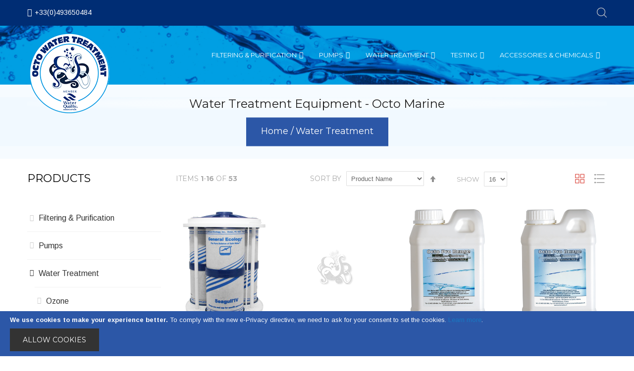

--- FILE ---
content_type: text/html; charset=UTF-8
request_url: https://www.octomarine.net/water-treatment-equipment.html
body_size: 247814
content:
<!doctype html>
<html lang="en-US">
    <head >
        <script>
    var require = {
        "baseUrl": "https://www.octomarine.net/pub/static/version1618846762/frontend/Alothemes/octomarine/en_US"
    };
</script>
        <meta charset="utf-8"/>
<meta name="description" content="Water treatment equipment. Ozone, Water Makers, Water Softeners, Drinking Water Systems, Sterilization Systems, Legionella Filter, Chilled Sparkling &amp; Boiling Water Systems"/>
<meta name="keywords" content="Magento, Varien, E-commerce"/>
<meta name="robots" content="INDEX,FOLLOW"/>
<meta name="viewport" content="width=device-width, initial-scale=1, maximum-scale=1.0, user-scalable=no"/>
<title>Water Treatment Equipment  - Octo Marine</title>
<link  rel="stylesheet" type="text/css"  media="all" href="https://www.octomarine.net/pub/static/version1618846762/frontend/Alothemes/octomarine/en_US/mage/calendar.css" />
<link  rel="stylesheet" type="text/css"  media="all" href="https://www.octomarine.net/pub/static/version1618846762/frontend/Alothemes/octomarine/en_US/css/styles-m.css" />
<link  rel="stylesheet" type="text/css"  media="all" href="https://www.octomarine.net/pub/static/version1618846762/frontend/Alothemes/octomarine/en_US/Magiccart_Magicmenu/css/magicmenu.css" />
<link  rel="stylesheet" type="text/css"  media="all" href="https://www.octomarine.net/pub/static/version1618846762/frontend/Alothemes/octomarine/en_US/font/fontawesome/css/font-awesome.min.css" />
<link  rel="stylesheet" type="text/css"  media="all" href="https://www.octomarine.net/pub/static/version1618846762/frontend/Alothemes/octomarine/en_US/font/themify-icons/css/themify-icons.css" />
<link  rel="stylesheet" type="text/css"  media="all" href="https://www.octomarine.net/pub/static/version1618846762/frontend/Alothemes/octomarine/en_US/font/flaticon/css/flaticon.css" />
<link  rel="stylesheet" type="text/css"  media="all" href="https://www.octomarine.net/pub/static/version1618846762/frontend/Alothemes/octomarine/en_US/bootstrap/css/bootstrap.min.css" />
<link  rel="stylesheet" type="text/css"  media="all" href="https://www.octomarine.net/pub/static/version1618846762/frontend/Alothemes/octomarine/en_US/css/styles.css" />
<link  rel="stylesheet" type="text/css"  media="all" href="https://www.octomarine.net/pub/static/version1618846762/frontend/Alothemes/octomarine/en_US/css/responsive.css" />
<link  rel="stylesheet" type="text/css"  media="all" href="https://www.octomarine.net/pub/static/version1618846762/frontend/Alothemes/octomarine/en_US/Magefan_Blog/css/blog-m.css" />
<link  rel="stylesheet" type="text/css"  media="all" href="https://www.octomarine.net/pub/static/version1618846762/frontend/Alothemes/octomarine/en_US/Magefan_Blog/css/blog-custom.css" />
<link  rel="stylesheet" type="text/css"  media="all" href="https://www.octomarine.net/pub/static/version1618846762/frontend/Alothemes/octomarine/en_US/Amasty_Groupcat/js/fancybox/jquery.fancybox.css" />
<link  rel="stylesheet" type="text/css"  media="all" href="https://www.octomarine.net/pub/static/version1618846762/frontend/Alothemes/octomarine/en_US/Magiccart_Alothemes/css/plugins/jquery.fancybox.css" />
<link  rel="stylesheet" type="text/css"  media="all" href="https://www.octomarine.net/pub/static/version1618846762/frontend/Alothemes/octomarine/en_US/Magiccart_Alothemes/css/default.css" />
<link  rel="stylesheet" type="text/css"  media="all" href="https://www.octomarine.net/pub/static/version1618846762/frontend/Alothemes/octomarine/en_US/Magiccart_Magicproduct/css/slick.css" />
<link  rel="stylesheet" type="text/css"  media="all" href="https://www.octomarine.net/pub/static/version1618846762/frontend/Alothemes/octomarine/en_US/Magiccart_Magicproduct/css/slick-theme.css" />
<link  rel="stylesheet" type="text/css"  media="all" href="https://www.octomarine.net/pub/static/version1618846762/frontend/Alothemes/octomarine/en_US/Magiccart_Magicproduct/css/magicproduct.css" />
<link  rel="stylesheet" type="text/css"  media="all" href="https://www.octomarine.net/pub/static/version1618846762/frontend/Alothemes/octomarine/en_US/Magiccart_Shopbrand/css/shopbrand.css" />
<link  rel="stylesheet" type="text/css"  media="all" href="https://www.octomarine.net/pub/static/version1618846762/frontend/Alothemes/octomarine/en_US/Magiccart_Testimonial/css/testimonial.css" />
<link  rel="stylesheet" type="text/css"  media="all" href="https://www.octomarine.net/pub/static/version1618846762/frontend/Alothemes/octomarine/en_US/Magento_Swatches/css/swatches.css" />
<link  rel="stylesheet" type="text/css"  media="screen and (min-width: 768px)" href="https://www.octomarine.net/pub/static/version1618846762/frontend/Alothemes/octomarine/en_US/css/styles-l.css" />
<link  rel="stylesheet" type="text/css"  media="print" href="https://www.octomarine.net/pub/static/version1618846762/frontend/Alothemes/octomarine/en_US/css/print.css" />
<script  type="text/javascript"  src="https://www.octomarine.net/pub/static/version1618846762/_cache/merged/277409c3143b84f044d6fa1917ae6c9d.min.js"></script>
<link  rel="icon" type="image/x-icon" href="https://www.octomarine.net/pub/media/favicon/stores/1/cropped-OCTO-Water-Treatment-Logo-2020_Colour-180x180.png" />
<link  rel="shortcut icon" type="image/x-icon" href="https://www.octomarine.net/pub/media/favicon/stores/1/cropped-OCTO-Water-Treatment-Logo-2020_Colour-180x180.png" />
        <link rel="stylesheet" type="text/css" href="//fonts.googleapis.com/css?family=Arimo" media="all" />
<style type="text/css">*, body, h1, h2, h3, h4, h5, h6, .h1, .h2, .h3, .h4, .h5, .h6{ font-size: 13px; font-family: Arimo;}body, h1, h2, h3, h4, h5, h6, .h1, .h2, .h3, .h4, .h5, .h6{color:#888888;}body.page-layout-1column a,body.page-layout-2columns-left a,body.page-layout-2columns-right a,.block-collapsible-nav .item a{color:#333333;}body a:hover,body a:focus{color:#2c57a7;}body{ background-color:#ffffff;}.labelnew{color:#ffffff; background-color:#333333;}.labelsale{color:#ffffff; background-color:#df5d53;}button.button, button, .cart .continue, .actions-toolbar .primary a.action,button:focus{color:#ffffff; background-color:#333333; border-color:#333333;}button.button:hover, button:hover, .cart .continue:hover, .actions-toolbar .primary a.action:hover{color:#ffffff; background-color:#2c57a7; border-color:#2c57a7;}.cart-container .checkout-methods-items .action.primary{color:#ffffff; background-color:#333333; border-color:#333333;}.cart-container .checkout-methods-items .action.primary:hover{color:#ffffff; background-color:#2c57a7; border-color:#2c57a7;}.opc-progress-bar-item._active:before{ background-color:#2c57a7;}.opc-progress-bar-item._active > span:before{ background-color:#2c57a7;}.opc-wrapper .shipping-address-item.selected-item{ border-color:#2c57a7;}.opc-wrapper .shipping-address-item.selected-item:after{ background-color:#2c57a7;}.home-slider .slick-slide.slick-active .figcaption .caption1{color:#ffffff;}.home-slider .slick-slide.slick-active .figcaption .caption2{color:#ffffff;}.home-slider .slick-slide.slick-active .figcaption .btn-shop{color:#ffffff; background-color:#000000;}.home-slider .slick-slide.slick-active .figcaption .btn-shop:hover{color:#ffffff; background-color:#2c57a7;}.home-slider .slick-arrow{color:#888888; background-color:rgba(0, 0, 0, 0); border-color:#aaaaaa;}.home-slider .slick-arrow:hover{color:#333333; background-color:rgba(0, 0, 0, 0); border-color:#aaaaaa;}.slick-prev,.slick-prev:focus, .slick-next,.slick-next:focus{color:#888888; background-color:rgba(0, 0, 0, 0); border-color:rgba(0, 0, 0, 0);}.slick-prev:hover, .slick-next:hover{color:#333333; background-color:rgba(0, 0, 0, 0); border-color:rgba(0, 0, 0, 0);}.slick-dots li button{color:#333333; background-color:rgba(0, 0, 0, 0); border-color:#333333;}.slick-dots li:hover button, .slick-dots li.slick-active button{color:#333333; background-color:rgba(0, 0, 0, 0); border-color:#2c57a7;}.service .service-item{ background-color:#ffffff; border-color:#dfdfdf;}.service .service-item h3{color:#333333;}.service .service-item .info p{color:#666666;}.service .service-item .info a{color:#3366cc; border-color:rgba(0, 0, 0, 0);}.service .service-item .info a:hover{color:#2c57a7; border-color:#2c57a7;}#popup-newsletter .block-content .block-title label{color:#888888;}#popup-newsletter .block-content input.input-text{color:#333333; background-color:rgba(0, 0, 0, 0); border-color:#dfdfdf;}#popup-newsletter .block-content button.button{color:#ffffff; background-color:#2c57a7; border-color:#2c57a7;}#popup-newsletter .block-content button.button:hover{color:#ffffff; background-color:#333333; border-color:#333333;}.inner-breadcrumbs{ background-color:#2c57a7;}.breadcrumbs .inner-breadcrumbs li a, .breadcrumbs li strong{color:#ffffff;}.title-icon-heading:before{color:#2c57a7;}.item .actions-no .add-to-links a,.products-list .item .product-item-inner .add-to-links .action,.product-view .product-shop .product-social-links a, .product-add-form .product-social-links a{color:#666666;}.item .actions-no .add-to-links a:hover,.products-list .item .product-item-inner .add-to-links .action:hover,.product-view .product-shop .product-social-links a:hover, .product-add-form .product-social-links a:hover{color:#df5c53;}.item .actions-cart .button.btn-cart{color:#333333; background-color:rgba(0, 0, 0, 0);}.item .actions-cart .button.btn-cart:hover{color:#df5c53; background-color:rgba(0, 0, 0, 0);}.products-list .item .actions-no .button.btn-cart{color:#333333; background-color:rgba(0, 0, 0, 0); border-color:rgba(0, 0, 0, 0);}.products-list .item .actions-no .button.btn-cart:hover{color:#df5c53; background-color:rgba(0, 0, 0, 0); border-color:rgba(0, 0, 0, 0);}.product-item-name .product-item-link{color:#666666; background-color:rgba(0, 0, 0, 0); border-color:rgba(0, 0, 0, 0);}.product-item-name .product-item-link:hover{color:#df5c53;}.toolbar .modes-mode{color:#888888;}.toolbar .modes-mode.active, .toolbar .modes-mode:hover{color:#df5c53;}.pages li{color:#333333; background-color:#ffffff; border-color:#dfdfdf;}.pages li.current .page{color:#df5c53;}.vmagicmenu .block-title{ background-color:#3e3e3e;}.vmagicmenu .block-title span{color:#ffffff;}.vmagicmenu .level0 .level-top{color:#333333;}.vmagicmenu .level0.hasChild:hover .level-top:after, .vmagicmenu .level0:hover .level-top{color:#df5c53;}.vmagicmenu .block-vmagicmenu-content{ background-color:#ffffff;}.vmagicmenu .level0 .level-top-mega, .vmagicmenu .vmagicmenu-narrow .level0.dropdown > .level0,.vmagicmenu .vmagicmenu-narrow .level0.dropdown .hasChild ul{ background-color:#ffffff; border-color:#dfdfdf;}.vmagicmenu .level0.hasChild .level-top::after{color:#666666;}.vmagicmenu .level0 .level-top-mega .children.level1 > a{color:#000000;}.vmagicmenu .level0 .level-top-mega .children a, .vmagicmenu .vmagicmenu-narrow .level0.dropdown .level1 a{color:#888888;}.vmagicmenu .level0 .level-top-mega .children a:hover, .vmagicmenu .vmagicmenu-narrow .level0.dropdown .level1 a:hover{color:#df5c53;}.all-cat span{color:#ffffff; background-color:#df5c53;}.all-cat span:hover{color:#ffffff; background-color:#333333;}.mean-container .mean-nav .mobi-title{color:#ffffff;}.nav-toggle:before{color:#666666;}.nav-toggle:hover:before{color:#333333;}.nav-sections .mean-container .mean-nav{ background-color:#666666;}.nav-sections .mean-container .mean-nav ul li a{color:#ffffff; border-color:#888888;}.nav-sections .mean-container .mean-nav ul li a:hover,.nav-sections .mean-container .mean-nav ul li .level-top span:hover{color:#ffffff; background-color:#333333;}ul.nav-accordion li a{color:#333333;}ul.nav-accordion li a:hover{color:#df5c53;}.magictabs{ border-color:#dfdfdf;}.magictabs .item .title{color:#aaaaaa;}.magictabs .item.activated .title,.magictabs .item:hover .title{color:#333333; background-color:rgba(0, 0, 0, 0);}.fotorama-item .fotorama__nav .fotorama__thumb-border{ border-color:#df5c53;}.product-view .add-to-cart button.button{color:#df5c53; background-color:rgba(0, 0, 0, 0); border-color:rgba(0, 0, 0, 0);}.product-view .add-to-cart button.button:hover{color:#df5c53; background-color:rgba(0, 0, 0, 0); border-color:rgba(0, 0, 0, 0);}.product-info-main .stock.available, .product-info-main .stock.unavailable{color:#888888;}.product-info-main .stock.available:before,.product-info-main .stock.unavailable:before{color:#a5be5a;}.product.data.items .items-tabs .item a{color:#888888;}.product.data.items .items-tabs .item.active a, .product.data.items .items-tabs .item:hover a{color:#333333;}.banner-ads1-content .sub-title-ads{color:#df5c53;}.banner-box-content .banner-link{color:#fff; background-color:#df5c53;}.banner-box-content .banner-link:hover{color:#fff; background-color:#000;}.postcontent .post-date-bottom{ background-color:#ee952c;}.postcontent .post-date-bottom .date-home-day,.postcontent .post-date-bottom .date-home-month{color:#fff;}.post-info a.post-item-link{color:#333333;}.post-info a.post-item-link:hover{color:#df5c53;}.post-info .content-inner .post-read-more, .post-list .post-content .post-read-more{color:#888888;}.post-info .content-inner .post-read-more:hover, .post-list .post-content .post-read-more:hover{color:#df5c53;}.footer .block-content-statick li a{color:#888888;}.footer .block-content-statick li a:hover,.trademark-help span{color:#df5c53;}.block-footer-top{ background-color:#ffffff;}.page-footer .block-footer-bottom{ background-color:#ffffff;}.footer-links-company{ background-color:#ffffff;}.block-subscribe .block-content{ background-color:#fafafa; border-color:#eeeeee;}.block-content .form-subscribe-header .title-label-newsletter{color:#333333;}.block-subscribe input.input-text{color:#333333; background-color:#ffffff; border-color:#dddddd;}.block-subscribe .actions button.button{color:#333333; background-color:#ffffff; border-color:#333333;}.block-subscribe .actions button.button:hover{color:#ffffff; background-color:#333333; border-color:#333333;}.footer .block-title,.social-feed .section-title h4{color:#333333;}.footer .menu li a{color:#333333;}.footer .menu li a:hover{color:#df5c53;}.address-list .tit-name{color:#333333;}.copyright span{color:#333333;}.socials li a{color:#333333;}.socials li a:hover{color:#df5c53;}#backtotop{color:#ffffff; background-color:#df5c53;}#backtotop:hover{color:#ffffff; background-color:#333333;}.page-header a{color:#333333;}.page-header a:hover{color:#000000;}.header-top{ background-color:rgba(0, 0, 0, 0);}.icon-head{color:#333333;}.icon-head:hover, .toggle-visible .icon-head{color:#df5d53;}.header-content{ background-color:rgba(0, 0, 0, 0);}.header-bottom{ background-color:#ffffff;}.header-container-fixed{ background-color:#ffffff;}.content-cart .minicart-wrapper .showcart .counter-number{color:#ffffff; background-color:#df5d53;}.minicart-wrapper .block-minicart{ background-color:#ffffff;}.block-minicart .block-content .actions .primary .action.primary.checkout{color:#ffffff; background-color:#df5d53; border-color:#df5d53;}.block-minicart .block-content .actions .secondary .viewcart{color:#333333; background-color:#dfdfdf; border-color:#dfdfdf;}.block-minicart .block-content .actions .secondary .viewcart:hover{color:#ffffff; background-color:#df5d53; border-color:#df5d53;}.magicmenu .nav-desktop .level0 .full-width, .magicmenu .nav-desktop .level0 .level-top-mega, .magicmenu .nav-desktop .level0.dropdown .level0, .magicmenu .nav-desktop .level0.dropdown .hasChild ul, .magicmenu .nav-desktop .level0.dropdown .hasChild ul{ background-color:#ffffff; border-color:#dfdfdf;}.magicmenu .nav-desktop .level0 .level-top,.magicmenu .nav-desktop .level0.dropdown .level-top{color:#333333;}.magicmenu .nav-desktop .level0.over a,.magicmenu .nav-desktop .level0.active a, .magicmenu .nav-desktop .level0.active a span.icon-text, .magicmenu .nav-desktop .level0 a:hover, .magicmenu .nav-desktop .level0 a.icon-text:hover,.magicmenu .nav-desktop .level0.dropdown .level-top:hover{color:#df5d53; background-color:rgba(0, 0, 0, 0);}.magicmenu .nav-desktop .level0 .level-top-mega .children.level1 > a{color:#333333;}.magicmenu .nav-desktop .level0 .level-top-mega .children a, .magicmenu .nav-desktop p,.magicmenu .nav-desktop .level0.home .level-top-mega div a,.magicmenu .nav-desktop .level0.dropdown a{color:#888888;}.magicmenu .nav-desktop .level0 .level-top-mega .children a:hover,.magicmenu .nav-desktop .level0.home .level-top-mega div a:hover,.magicmenu .nav-desktop .level0.dropdown a:hover{color:#df5d53; background-color:rgba(0, 0, 0, 0);}.magicmenu .nav-desktop .level0 .level-top .cat_label, .magicmenu .nav-desktop .level0 .cat_label, .mean-container .mean-nav ul li a span.cat_label, .vmagicmenu .level0 .cat_label, .vmagicmenu .level0 .level-top-mega .children .cat_label{color:#ffffff; background-color:#009966;}.magicmenu .nav-desktop .level0 .cat_label.Sale, .magicmenu .nav-desktop .level0 .cat_label.sale, .magicmenu .nav-desktop .level0 .level-top-mega .children a .cat_label.sale, .magicmenu .nav-desktop .level0 .level-top-mega .children a .cat_label.Sale, .vmagicmenu .level0 .cat_label.Sale, .vmagicmenu .level0 .cat_label.sale, .vmagicmenu .level0 .level-top-mega .children .cat_label.sale, .vmagicmenu .level0 .level-top-mega .children .cat_label.Sale, .mean-container .mean-nav ul li a span.cat_label.sale, .mean-container .mean-nav ul li a span.cat_label.Sale{color:#ffffff; background-color:#ff6600;}.magicmenu .nav-desktop .level0 .cat_label.Hot, .magicmenu .nav-desktop .level0 .cat_label.hot, .magicmenu .nav-desktop .level0 .cat_label.HOT, .vmagicmenu .level0 .cat_label.Hot, .vmagicmenu .level0 .cat_label.hot, .vmagicmenu .level0 .cat_label.HOT, .vmagicmenu .level0 .level-top-mega .children .cat_label.hot, .vmagicmenu .level0 .level-top-mega .children .cat_label.Hot, .vmagicmenu .level0 .level-top-mega .children .cat_label.HOT, .mean-container .mean-nav ul li a span.cat_label.hot, .mean-container .mean-nav ul li a span.cat_label.Hot, .mean-container .mean-nav ul li a span.cat_label.HOT{color:#ffffff; background-color:#dc1212;}.top-banner h2,.top-banner h3{color:#ffffff;}.dropdown-link li a, .dropdown-link li strong{color:#aaaaaa;}.dropdown-link li a:hover, .dropdown-link li strong:hover{color:#df5d53;}.dropdown-menu-link .my-submit p{color:#000000;}.header .form-search input.input-text{ background-color:#ffffff;}.header .form-search button.button{color:#ffffff; background-color:#df5c53;}.header .form-search button.button:hover{color:#ffffff; background-color:#333333;}.filter-options .filter-options-title{color:#000000;}.filter-options .filter-options-title{color:#000000;}</style>
<script type="text/javascript"> Themecfg = {"newsletter":{"enabled":"0","firstOnly":"0","timeDelay":"5000","autoClose":"1","timeClose":"1000","width":"970","height":"534","overlayColor":"#353535","background_color":"#ffffff","background_image":"default\/popup.jpg"},"list":{"desktop":"2","landscape":"2","mobile":"1","padding":"15","portrait":"2","tablet":"3","visible":"3"},"general":{"baseUrl":"https:\/\/www.octomarine.net\/"}}</script><script type="text/javascript">
var alo_timer_layout 		= '<span class="day">%%D%%</span><span class class="colon">:</span><span class="hour">%%H%%</span><span class="colon">:</span><span class="min">%%M%%</span><span class="colon">:</span><span class="sec">%%S%%</span>';
var alo_timer_layoutcaption = '<div class="timer-box"><span class="day">%%D%%</span><span class="title">Days</span></div><div class="timer-box"><span class="hour">%%H%%</span><span class="title">Hrs</span></div><div class="timer-box"><span class="min">%%M%%</span><span  class="title">Mins</span></div><div class="timer-box"><span class="sec">%%S%%</span><span  class="title">Secs</span></div>';
var alo_timer_timeout 		= '<span class="timeout">Time out!</span>';
require(['jquery','magiccart/slick','alothemes']);
</script>

    </head>
    <body data-container="body" data-mage-init='{"loaderAjax": {}, "loader": { "icon": "https://www.octomarine.net/pub/static/version1618846762/frontend/Alothemes/octomarine/en_US/images/loader-2.gif"}}' class="page-with-filter page-products categorypath-water-treatment-equipment category-water-treatment-equipment catalog-category-view page-layout-2columns-left">
            <script>
        require.config({
            deps: [
                'jquery',
                'mage/translate',
                'jquery/jquery-storageapi'
            ],
            callback: function ($) {
                'use strict';

                var dependencies = [],
                    versionObj;

                $.initNamespaceStorage('mage-translation-storage');
                $.initNamespaceStorage('mage-translation-file-version');
                versionObj = $.localStorage.get('mage-translation-file-version');

                if (versionObj.version !== '6bc94200cb279c73b9871fcde2ac2208aa9d556a') {
                    dependencies.push(
                        'text!js-translation.json'
                    );

                }

                require.config({
                    deps: dependencies,
                    callback: function (string) {
                        if (typeof string === 'string') {
                            $.mage.translate.add(JSON.parse(string));
                            $.localStorage.set('mage-translation-storage', string);
                            $.localStorage.set(
                                'mage-translation-file-version',
                                {
                                    version: '6bc94200cb279c73b9871fcde2ac2208aa9d556a'
                                }
                            );
                        } else {
                            $.mage.translate.add($.localStorage.get('mage-translation-storage'));
                        }
                    }
                });
            }
        });
    </script>

<script type="text/x-magento-init">
    {
        "*": {
            "mage/cookies": {
                "expires": null,
                "path": "/",
                "domain": ".www.octomarine.net",
                "secure": false,
                "lifetime": "3600"
            }
        }
    }
</script>
    <noscript>
        <div class="message global noscript">
            <div class="content">
                <p>
                    <strong>JavaScript seems to be disabled in your browser.</strong>
                    <span>For the best experience on our site, be sure to turn on Javascript in your browser.</span>
                </p>
            </div>
        </div>
    </noscript>
    <div class="message global cookie" id="notice-cookie-block" style="display: none">
        <div class="content">
            <p>
                <strong>We use cookies to make your experience better.</strong>
                <span>To comply with the new e-Privacy directive, we need to ask for your consent to set the cookies.</span>
                <a href="https://www.octomarine.net/privacy-policy-cookie-restriction-mode/">Learn more</a>.</p>
            <div class="actions">
                <button id="btn-cookie-allow" class="action allow primary">
                    <span>Allow Cookies</span>
                </button>
            </div>
        </div>
    </div>
    <script type="text/x-magento-init">
        {
            "#notice-cookie-block": {
                "cookieNotices": {
                    "cookieAllowButtonSelector": "#btn-cookie-allow",
                    "cookieName": "user_allowed_save_cookie",
                    "cookieValue": {"1":1},
                    "cookieLifetime": 31536000,
                    "noCookiesUrl": "https://www.octomarine.net/cookie/index/noCookies/"
                }
            }
        }
    </script>
<div class="page-wrapper"><link href="//fonts.googleapis.com/css?family=Arimo:400,400i,700,700i&amp;subset=cyrillic,cyrillic-ext,greek,greek-ext,hebrew,latin-ext,vietnamese" rel="stylesheet"> 
<link href="https://fonts.googleapis.com/css?family=Great+Vibes&amp;subset=latin-ext" rel="stylesheet">  
<header class="page-header alothemes">
    <div class="header">
        <div class="header-top">
        	<div class="container menu-mobile">
        		<div class="main-head clearfix">
        			<div class="header-top-left">
        			    <p><a class="number-phone" href="tel:0033493650484">+33(0)493650484</a></p>                    </div>
                    <div class="header-top-right tool-header col-mobile">
                       <div class="element-right">
	                        <ul class="header links"><li class="item link compare" data-bind="scope: 'compareProducts'" data-role="compare-products-link">
    <a class="action compare no-display" title="Compare Products"
       data-bind="attr: {'href': compareProducts().listUrl}, css: {'no-display': !compareProducts().count}"
    >
        Compare Products        <span class="counter qty" data-bind="text: compareProducts().countCaption"></span>
    </a>
</li>
<script type="text/x-magento-init">
{"[data-role=compare-products-link]": {"Magento_Ui/js/core/app": {"components":{"compareProducts":{"component":"Magento_Catalog\/js\/view\/compare-products"}}}}}
</script>
<li><a href="https://www.octomarine.net/customer/account/" class="top-link-myaccount" >My Account</a></li><li class="link wishlist" data-bind="scope: 'wishlist'">
    <a href="https://www.octomarine.net/wishlist/" class="top-link-mywishlist">My Wish List        <!-- ko if: wishlist().counter -->
        <span data-bind="text: wishlist().counter" class="counter qty"></span>
        <!-- /ko -->
    </a>
</li>
<script type="text/x-magento-init">
    {
        "*": {
            "Magento_Ui/js/core/app": {
                "components": {
                    "wishlist": {
                        "component": "Magento_Wishlist/js/view/wishlist"
                    }
                }
            }
        }
    }

</script>
<li class="nav item"><a href="https://www.octomarine.net/checkout/">Checkout</a></li></ul>														 <ul>
								<li class="nomargin login">
								  <a href="https://www.octomarine.net/customer/account/login/" title="Sign In">Sign In								  </a>
								</li>
								<li>
									<span class="or">/</span>
								</li>
								<li class="nomargin first">
									<a id="quick_sigup_link" style="positon:relative;" href="https://www.octomarine.net/customer/account/create/" title="Register">Register									</a>
								</li>
								</ul>
							 							<div class="tool-icon"> 
	                        <div class="content-seach header-setting icon-element">
								<div class="search-area header-search">
									<div class="settting-switcher">
										<div class="dropdown-toggle toggle-tab">
											<div class="icon-head flaticon-search"></div>
										</div>
										<div class="dropdown-switcher toggle-content">
											<div class="block-search">
    <div class="block block-content">
        <form class="form minisearch form-search" id="search_mini_form" action="https://www.octomarine.net/catalogsearch/result/" method="get">
		    <div class="block-title"><strong>Search</strong></div>
           
            <div class="field search">
                <div class="control">
                    <input id="search"
                           data-mage-init='{"quickSearch":{
                                "formSelector":"#search_mini_form",
                                "url":"https://www.octomarine.net/search/ajax/suggest/",
                                "destinationSelector":"#search_autocomplete"}
                           }'
                           type="text"
                           name="q"
                           value=""
                           placeholder="Search here..."
                           class="input-text"
                           maxlength="128"
                           role="combobox"
                           aria-haspopup="false"
                           aria-autocomplete="both"
                           autocomplete="off"/>
                    <div id="search_autocomplete" class="search-autocomplete"></div>
                    <div class="nested">
    <a class="action advanced" href="https://www.octomarine.net/catalogsearch/advanced/" data-action="advanced-search">
        Advanced Search    </a>
</div>
                </div>
            </div>
             <button type="submit"
                    title="Search"
                    class="action search button">
                <span><span><i class="flaticon-search icons"></i><i class="seach-text">Search</i></span></span>
            </button>
        </form>
    </div>
</div>
										</div>
									</div>
								</div>
							</div>
						    <div class="content-cart icon-element">
								
<div data-block="minicart" class="minicart-wrapper">
    <a class="action showcart" href="https://www.octomarine.net/checkout/cart/"
       data-bind="scope: 'minicart_content'">
        <span class="crat-icon icon-head flaticon-bag">
			<span class="counter qty empty"
				  data-bind="css: { empty: !!getCartParam('summary_count') == false }, blockLoader: isLoading">
				<span class="counter-number"><!-- ko text: getCartParam('summary_count') --><!-- /ko --></span>
				<span class="counter-label">
				<!-- ko if: getCartParam('summary_count') -->
					<!-- ko text: getCartParam('summary_count') --><!-- /ko -->
					<!-- ko i18n: 'items' --><!-- /ko -->
				<!-- /ko -->
				</span>
			</span>
		</span>
		<span class="text cart-title">Cart</span>
    </a>
            <div class="block block-minicart empty"
             data-role="dropdownDialog"
             data-mage-init='{"dropdownDialog":{
                "appendTo":"[data-block=minicart]",
                "triggerTarget":".showcart",
                "timeout": "2000",
                "closeOnMouseLeave": false,
                "closeOnEscape": true,
                "triggerClass":"active",
                "parentClass":"active",
                "buttons":[]}}'>
            <div id="minicart-content-wrapper" data-bind="scope: 'minicart_content'">
                <!-- ko template: getTemplate() --><!-- /ko -->
            </div>
                    </div>
        <script>
        window.checkout = {"shoppingCartUrl":"https:\/\/www.octomarine.net\/checkout\/cart\/","checkoutUrl":"https:\/\/www.octomarine.net\/checkout\/","updateItemQtyUrl":"https:\/\/www.octomarine.net\/checkout\/sidebar\/updateItemQty\/","removeItemUrl":"https:\/\/www.octomarine.net\/checkout\/sidebar\/removeItem\/","imageTemplate":"Magento_Catalog\/product\/image_with_borders","baseUrl":"https:\/\/www.octomarine.net\/","minicartMaxItemsVisible":5,"websiteId":"1","maxItemsToDisplay":10,"customerLoginUrl":"https:\/\/www.octomarine.net\/customer\/account\/login\/","isRedirectRequired":false,"autocomplete":"off","captcha":{"user_login":{"isCaseSensitive":true,"imageHeight":50,"imageSrc":"https:\/\/www.octomarine.net\/pub\/media\/captcha\/base\/2a9bae46914cbfc24b3628d9071b2720.png","refreshUrl":"https:\/\/www.octomarine.net\/captcha\/refresh\/","isRequired":true},"guest_checkout":{"isCaseSensitive":true,"imageHeight":50,"imageSrc":"https:\/\/www.octomarine.net\/pub\/media\/captcha\/base\/e86ee1a870f2eb551418e78ce633d2fb.png","refreshUrl":"https:\/\/www.octomarine.net\/captcha\/refresh\/","isRequired":true}}};
    </script>
    <script type="text/x-magento-init">
    {
        "[data-block='minicart']": {
            "Magento_Ui/js/core/app": {"components":{"minicart_content":{"children":{"subtotal.container":{"children":{"subtotal":{"children":{"subtotal.totals":{"config":{"display_cart_subtotal_incl_tax":0,"display_cart_subtotal_excl_tax":1,"template":"Magento_Tax\/checkout\/minicart\/subtotal\/totals"},"children":{"subtotal.totals.msrp":{"component":"Magento_Msrp\/js\/view\/checkout\/minicart\/subtotal\/totals","config":{"displayArea":"minicart-subtotal-hidden","template":"Magento_Msrp\/checkout\/minicart\/subtotal\/totals"}}},"component":"Magento_Tax\/js\/view\/checkout\/minicart\/subtotal\/totals"}},"component":"uiComponent","config":{"template":"Magento_Checkout\/minicart\/subtotal"}}},"component":"uiComponent","config":{"displayArea":"subtotalContainer"}},"item.renderer":{"component":"uiComponent","config":{"displayArea":"defaultRenderer","template":"Magento_Checkout\/minicart\/item\/default"},"children":{"item.image":{"component":"Magento_Catalog\/js\/view\/image","config":{"template":"Magento_Catalog\/product\/image","displayArea":"itemImage"}},"checkout.cart.item.price.sidebar":{"component":"uiComponent","config":{"template":"Magento_Checkout\/minicart\/item\/price","displayArea":"priceSidebar"}}}},"extra_info":{"component":"uiComponent","config":{"displayArea":"extraInfo"}},"promotion":{"component":"uiComponent","config":{"displayArea":"promotion"}}},"config":{"itemRenderer":{"default":"defaultRenderer","simple":"defaultRenderer","virtual":"defaultRenderer"},"template":"Magento_Checkout\/minicart\/content"},"component":"Magento_Checkout\/js\/view\/minicart"}},"types":[]}        },
        "*": {
            "Magento_Ui/js/block-loader": "https://www.octomarine.net/pub/static/version1618846762/frontend/Alothemes/octomarine/en_US/images/loader-1.gif"
        }
    }
    </script>
</div>


						    </div>
						    <div class="header-setting tool-setting icon-element">
								<div class="settting-switcher">
								    <div class="dropdown-toggle toggle-tab">
										<div class="icon-head flaticon-cogwheel"></div>
									</div>
									<div class="dropdown-switcher toggle-content">
								    	<div class="header-top-link dropdown-menu-link">
								    	    <div class="dropdown-link">
																								
											</div>
										</div>
									</div>
								</div>
							</div>
							<span data-action="toggle-nav" class="action nav-toggle"><span>Toggle Nav</span></span>
							</div>
						</div>
                    </div>
                </div>
            </div>
        </div>
		<div class="header-content header-sticker">
			<div class="container">
				<div class="row">
				    <div class="content-logo col-md-2 col-sm-12 col-xs-12">
                    	<div class="header-logo">
							<span data-action="toggle-nav" class="action nav-toggle"><span>Toggle Nav</span></span>
    <a class="logo" href="https://www.octomarine.net/" title="Octo Marine - Water Filters, Water Treatment Systems and Water Chemicals">
        <img src="https://www.octomarine.net/pub/media/logo/stores/1/octo-water-treatment-logo-170x162.png"
             alt="Octo Marine - Water Filters, Water Treatment Systems and Water Chemicals"
             width="170"             height="162"        />
    </a>
						</div>
                    </div>
					<div class="col-sm-12 visible-md-on">
						<div class="header-right-menu">
							    <div class="sections nav-sections">
                <div class="section-items nav-sections-items" data-mage-init='{"tabs":{"openedState":"active"}}'>
                                            <div class="section-item-title nav-sections-item-title" data-role="collapsible">
                    <a class="nav-sections-item-switch" data-toggle="switch" href="#store.menu">Menu</a>
                </div>
                <div class="section-item-content nav-sections-item-content" id="store.menu" data-role="content">
<div class="magicmenu clearfix">
	<ul class="nav-desktop sticker" data-fullwidth="1" >
				<li class="level0 cat  hasChild parent"><a class="level-top" href="https://www.octomarine.net/water-filtering-purification.html"><span>Filtering & Purification</span><span class="boder-menu"></span></a><div class="level-top-mega"><div class="content-mega"><div class="content-mega-horizontal"><ul class="level0 mage-column cat-mega"><li class="children level1"><a href="https://www.octomarine.net/water-filtering-purification/air-treatment.html"><span>Air Treatment</span></a><ul class="level1 submenu"><li class="level2"><a href="https://www.octomarine.net/water-filtering-purification/air-treatment/odour-filters.html"><span>Odour Filters</span></a>
</li><li class="level2"><a href="https://www.octomarine.net/water-filtering-purification/air-treatment/ozone-generators.html"><span>Ozone Generators</span></a>
</li><li class="level2"><a href="https://www.octomarine.net/water-filtering-purification/air-treatment/loose-carbon.html"><span>Loose Carbon</span></a>
</li></ul><a class="a-image" href="https://www.octomarine.net/water-filtering-purification/air-treatment.html"><img class="img-responsive" alt="Air Treatment" src="https://www.octomarine.net/pub/media/magiccart/magicmenu/images/32.png"></a></li><li class="children level1"><a href="https://www.octomarine.net/water-filtering-purification/drinking-water.html"><span>Drinking Water</span></a><ul class="level1 submenu"><li class="level2"><a href="https://www.octomarine.net/water-filtering-purification/drinking-water/chilled-sparkling-water.html"><span>Chilled & Sparkling Water</span></a>
</li><li class="level2"><a href="https://www.octomarine.net/water-filtering-purification/drinking-water/hot-chilled-sparkling-water.html"><span>Hot, Chilled & Sparkling</span></a>
</li><li class="level2"><a href="https://www.octomarine.net/water-filtering-purification/drinking-water/tap-water-filtration.html"><span>Tap Water Filtration</span></a>
</li></ul></li><li class="children level1"><a href="https://www.octomarine.net/water-filtering-purification/water-filters-particle-filters.html"><span>Filters</span></a><ul class="level1 submenu"><li class="level2"><a href="https://www.octomarine.net/water-filtering-purification/water-filters-particle-filters/filter-housings.html"><span>Filter Housings</span></a>
</li><li class="level2 hasChild parent"><a href="https://www.octomarine.net/water-filtering-purification/water-filters-particle-filters/carbon-filters.html"><span>Carbon Filters</span></a>
<ul class="level2 submenu"><li class="level3"><a href="https://www.octomarine.net/water-filtering-purification/water-filters-particle-filters/carbon-filters/voc-chemical-removal-filters.html"><span>VOC Chemical Removal Filters</span></a>
</li><li class="level3"><a href="https://www.octomarine.net/water-filtering-purification/water-filters-particle-filters/carbon-filters/taste-odour-filters.html"><span>Taste & Odour Carbon Filters</span></a>
</li><li class="level3"><a href="https://www.octomarine.net/water-filtering-purification/water-filters-particle-filters/carbon-filters/gac-carbon-filters.html"><span>GAC Carbon Filters</span></a>
</li><li class="level3"><a href="https://www.octomarine.net/water-filtering-purification/water-filters-particle-filters/carbon-filters/sub-micron-carbon-filters.html"><span>Sub Micron Carbon Filters</span></a>
</li></ul></li><li class="level2 hasChild parent"><a href="https://www.octomarine.net/water-filtering-purification/water-filters-particle-filters/particle-filters.html"><span>Particle Filters</span></a>
<ul class="level2 submenu"><li class="level3"><a href="https://www.octomarine.net/water-filtering-purification/water-filters-particle-filters/particle-filters/pleated-filters.html"><span>Pleated Filters</span></a>
</li><li class="level3"><a href="https://www.octomarine.net/water-filtering-purification/water-filters-particle-filters/particle-filters/polywound-filters.html"><span>Polywound Filters</span></a>
</li><li class="level3"><a href="https://www.octomarine.net/water-filtering-purification/water-filters-particle-filters/particle-filters/meltblown-filters.html"><span>Meltblown Filters</span></a>
</li><li class="level3"><a href="https://www.octomarine.net/water-filtering-purification/water-filters-particle-filters/particle-filters/sub-micron-filters.html"><span>Sub Micron Filters</span></a>
</li></ul></li><li class="level2"><a href="https://www.octomarine.net/water-filtering-purification/water-filters-particle-filters/dock-filters.html"><span>Dock Filters</span></a>
</li><li class="level2"><a href="https://www.octomarine.net/water-filtering-purification/water-filters-particle-filters/drinking-water-filters.html"><span>Drinking Water Filters</span></a>
</li><li class="level2"><a href="https://www.octomarine.net/water-filtering-purification/water-filters-particle-filters/ice-maker-filters.html"><span>Ice Maker Filters</span></a>
</li><li class="level2"><a href="https://www.octomarine.net/water-filtering-purification/water-filters-particle-filters/in-line-filters.html"><span>In-Line Filters</span></a>
</li><li class="level2"><a href="https://www.octomarine.net/water-filtering-purification/water-filters-particle-filters/hro-filters.html"><span>HRO Filters</span></a>
</li><li class="level2"><a href="https://www.octomarine.net/water-filtering-purification/water-filters-particle-filters/idromar-filters.html"><span>Idromar Filters</span></a>
</li><li class="level2"><a href="https://www.octomarine.net/water-filtering-purification/water-filters-particle-filters/oily-water-filters.html"><span>Oily Water Filters</span></a>
</li><li class="level2"><a href="https://www.octomarine.net/water-filtering-purification/water-filters-particle-filters/sea-recovery-filters.html"><span>Sea Recovery Filters</span></a>
</li><li class="level2"><a href="https://www.octomarine.net/water-filtering-purification/water-filters-particle-filters/spa-pool-filters.html"><span>Spa & Pool Filters</span></a>
</li><li class="level2"><a href="https://www.octomarine.net/water-filtering-purification/water-filters-particle-filters/specialized-filter-cartridge.html"><span>Specialized Filter Cartridge</span></a>
</li><li class="level2"><a href="https://www.octomarine.net/water-filtering-purification/water-filters-particle-filters/tecnicomar-filters.html"><span>Tecnicomar Filters</span></a>
</li><li class="level2"><a href="https://www.octomarine.net/water-filtering-purification/water-filters-particle-filters/village-marine-filters.html"><span>Village Marine Filters</span></a>
</li><li class="level2"><a href="https://www.octomarine.net/water-filtering-purification/water-filters-particle-filters/water-maker-filters.html"><span>Water Maker Filters</span></a>
</li><li class="level2"><a href="https://www.octomarine.net/water-filtering-purification/water-filters-particle-filters/water-softener-filters.html"><span>Water Softener Filters</span></a>
</li><li class="level2"><a href="https://www.octomarine.net/water-filtering-purification/water-filters-particle-filters/legionella.html"><span>Legionella</span></a>
</li></ul></li><li class="children level1"><a href="https://www.octomarine.net/water-filtering-purification/water-sterilization.html"><span>Sterilization</span></a><ul class="level1 submenu"><li class="level2"><a href="https://www.octomarine.net/water-filtering-purification/water-sterilization/silver-copper-ionization-sterilization.html"><span>Silver Copper Ionization</span></a>
</li><li class="level2"><a href="https://www.octomarine.net/water-filtering-purification/water-sterilization/chemical-injection-sterilization.html"><span>Chemical Injection</span></a>
</li><li class="level2"><a href="https://www.octomarine.net/water-filtering-purification/water-sterilization/dosing-sterilization.html"><span>Dosing</span></a>
</li><li class="level2"><a href="https://www.octomarine.net/water-filtering-purification/water-sterilization/ultra-violet-sterilization.html"><span>Ultra Violet</span></a>
</li></ul><a class="a-image" href="https://www.octomarine.net/water-filtering-purification/water-sterilization.html"><img class="img-responsive" alt="Sterilization" src="https://www.octomarine.net/pub/media/magiccart/magicmenu/images/43.png"></a></li><li class="children level1"><a href="https://www.octomarine.net/water-filtering-purification/filter-housings.html"><span>Filter Housings</span></a></li><li></li></ul></div></div></div></li>
<li class="level0 cat  hasChild parent"><a class="level-top" href="https://www.octomarine.net/water-air-pumps.html"><span>Pumps</span><span class="boder-menu"></span></a><div class="level-top-mega"><div class="content-mega"><div class="content-mega-horizontal"><ul class="level0 mage-column cat-mega"><li class="children level1"><a href="https://www.octomarine.net/water-air-pumps/calpeda-pumps.html"><span>Calpeda Pumps</span></a></li><li class="children level1"><a href="https://www.octomarine.net/water-air-pumps/cat-pumps.html"><span>CAT Pumps</span></a></li><li class="children level1"><a href="https://www.octomarine.net/water-air-pumps/descaling-pumps.html"><span>Descaling Pumps</span></a></li><li class="children level1"><a href="https://www.octomarine.net/water-air-pumps/dosing-pumps.html"><span>Dosing Pumps</span></a></li><li class="children level1"><a href="https://www.octomarine.net/water-air-pumps/interpumps.html"><span>Interpumps</span></a></li><li class="children level1"><a href="https://www.octomarine.net/water-air-pumps/wm-pumps.html"><span>WM Pumps</span></a></li><li></li></ul></div></div></div></li>
<li class="level0 cat  active hasChild parent"><a class="level-top" href="https://www.octomarine.net/water-treatment-equipment.html"><span>Water Treatment</span><span class="boder-menu"></span></a><div class="level-top-mega"><div class="content-mega"><div class="content-mega-horizontal"><ul class="level0 mage-column cat-mega"><li class="children level1"><a href="https://www.octomarine.net/water-treatment-equipment/ozone.html"><span>Ozone</span></a><ul class="level1 submenu"><li class="level2"><a href="https://www.octomarine.net/water-treatment-equipment/ozone/odour-control.html"><span>Odour Control</span></a>
</li><li class="level2"><a href="https://www.octomarine.net/water-treatment-equipment/ozone/pool-and-spa-treatment.html"><span>Pool and Spa Treatment</span></a>
</li></ul><a class="a-image" href="https://www.octomarine.net/water-treatment-equipment/ozone.html"><img class="img-responsive" alt="Ozone" src="https://www.octomarine.net/pub/media/magiccart/magicmenu/images/40.png"></a></li><li class="children level1"><a href="https://www.octomarine.net/water-treatment-equipment/water-makers.html"><span>Water Makers</span></a><ul class="level1 submenu"><li class="level2 hasChild parent"><a href="https://www.octomarine.net/water-treatment-equipment/water-makers/octo-water-makers.html"><span>Octo Water Makers</span></a>
<ul class="level2 submenu"><li class="level3"><a href="https://www.octomarine.net/water-treatment-equipment/water-makers/octo-water-makers/d25-1-water-maker.html"><span>D25/1 Water Maker</span></a>
</li><li class="level3"><a href="https://www.octomarine.net/water-treatment-equipment/water-makers/octo-water-makers/d25-2-water-maker.html"><span>D25/2 Water Maker</span></a>
</li><li class="level3"><a href="https://www.octomarine.net/water-treatment-equipment/water-makers/octo-water-makers/d25-3-water-maker.html"><span>D25/3 Water Maker</span></a>
</li><li class="level3"><a href="https://www.octomarine.net/water-treatment-equipment/water-makers/octo-water-makers/d25-4-water-maker.html"><span>D25/4 Water Maker</span></a>
</li><li class="level3"><a href="https://www.octomarine.net/water-treatment-equipment/water-makers/octo-water-makers/d25-5-water-maker.html"><span>D25/5 Water Maker</span></a>
</li><li class="level3"><a href="https://www.octomarine.net/water-treatment-equipment/water-makers/octo-water-makers/d25-6-water-maker.html"><span>D25/6 Water Maker</span></a>
</li><li class="level3"><a href="https://www.octomarine.net/water-treatment-equipment/water-makers/octo-water-makers/t8-water-maker.html"><span>T8 Water Maker</span></a>
</li><li class="level3"><a href="https://www.octomarine.net/water-treatment-equipment/water-makers/octo-water-makers/t12-water-maker.html"><span>T12 Water Maker</span></a>
</li><li class="level3"><a href="https://www.octomarine.net/water-treatment-equipment/water-makers/octo-water-makers/t16-water-maker.html"><span>T16 Water Maker</span></a>
</li><li class="level3"><a href="https://www.octomarine.net/water-treatment-equipment/water-makers/octo-water-makers/t20-water-maker.html"><span>T20 Water Maker</span></a>
</li><li class="level3"><a href="https://www.octomarine.net/water-treatment-equipment/water-makers/octo-water-makers/t25-water-maker.html"><span>T25 Water Maker</span></a>
</li><li class="level3"><a href="https://www.octomarine.net/water-treatment-equipment/water-makers/octo-water-makers/t30-water-maker.html"><span>T30 Water Maker</span></a>
</li><li class="level3"><a href="https://www.octomarine.net/water-treatment-equipment/water-makers/octo-water-makers/t35-water-maker.html"><span>T35 Water Maker</span></a>
</li><li class="level3"><a href="https://www.octomarine.net/water-treatment-equipment/water-makers/octo-water-makers/t50-water-maker.html"><span>T50 Water Maker</span></a>
</li></ul></li><li class="level2"><a href="https://www.octomarine.net/water-treatment-equipment/water-makers/water-maker-consumables.html"><span>Water Maker Consumables</span></a>
</li></ul></li><li class="children level1"><a href="https://www.octomarine.net/water-treatment-equipment/water-softeners.html"><span>Water Softeners</span></a><ul class="level1 submenu"><li class="level2"><a href="https://www.octomarine.net/water-treatment-equipment/water-softeners/octo-compact-water-softener.html"><span>Octo Compact Water Softener</span></a>
</li><li class="level2"><a href="https://www.octomarine.net/water-treatment-equipment/water-softeners/kinetico-water-softeners.html"><span>Kinetico Water Softeners</span></a>
</li></ul></li><li class="children level1"><a href="https://www.octomarine.net/water-treatment-equipment/seagull-nature-pure.html"><span>Drinking Water Systems</span></a><a class="a-image" href="https://www.octomarine.net/water-treatment-equipment/seagull-nature-pure.html"><img class="img-responsive" alt="Drinking Water Systems" src="https://www.octomarine.net/pub/media/magiccart/magicmenu/images/35.png"></a></li><li class="children level1"><a href="https://www.octomarine.net/water-treatment-equipment/ultra-violet-sterilization.html"><span>Sterilization Systems</span></a><ul class="level1 submenu"><li class="level2"><a href="https://www.octomarine.net/water-treatment-equipment/ultra-violet-sterilization/silver-copper-sterilizer.html"><span>Silver Copper sterilizer</span></a>
</li><li class="level2"><a href="https://www.octomarine.net/water-treatment-equipment/ultra-violet-sterilization/dosing-systems.html"><span>Dosing systems</span></a>
</li></ul></li><li class="children level1"><a href="https://www.octomarine.net/water-treatment-equipment/legionella.html"><span>Legionella</span></a></li><li class="children level1"><a href="https://www.octomarine.net/water-treatment-equipment/chilled-sparkling-boiling-water-systems.html"><span>Chilled, sparkling & boiling water systems</span></a></li><li></li></ul></div></div></div></li>
<li class="level0 cat  hasChild parent"><a class="level-top" href="https://www.octomarine.net/water-testing-analysis.html"><span>Testing</span><span class="boder-menu"></span></a><div class="level-top-mega"><div class="content-mega"><div class="content-mega-horizontal"><ul class="level0 mage-column cat-mega"><li class="children level1"><a href="https://www.octomarine.net/water-testing-analysis/bacterial-water-testing.html"><span>Bacterial Water Testing</span></a><ul class="level1 submenu"><li class="level2 hasChild parent"><a href="https://www.octomarine.net/water-testing-analysis/bacterial-water-testing/bacterial-testing.html"><span>Bacterial Testing</span></a>
<ul class="level2 submenu"><li class="level3"><a href="https://www.octomarine.net/water-testing-analysis/bacterial-water-testing/bacterial-testing/legionella-testing.html"><span>Legionella Testing</span></a>
</li><li class="level3"><a href="https://www.octomarine.net/water-testing-analysis/bacterial-water-testing/bacterial-testing/coliform-ecoli-testing.html"><span>Coliform/Ecoli Testing</span></a>
</li><li class="level3"><a href="https://www.octomarine.net/water-testing-analysis/bacterial-water-testing/bacterial-testing/pseudomonas-aeruginosa-testing.html"><span>Pseudomonas Aeruginosa Testing</span></a>
</li><li class="level3"><a href="https://www.octomarine.net/water-testing-analysis/bacterial-water-testing/bacterial-testing/hpc-testing.html"><span>HPC Testing</span></a>
</li><li class="level3"><a href="https://www.octomarine.net/water-testing-analysis/bacterial-water-testing/bacterial-testing/enterococci-testing.html"><span>Enterococci Testing</span></a>
</li><li class="level3"><a href="https://www.octomarine.net/water-testing-analysis/bacterial-water-testing/bacterial-testing/irb-testing.html"><span>IRB Testing</span></a>
</li><li class="level3"><a href="https://www.octomarine.net/water-testing-analysis/bacterial-water-testing/bacterial-testing/srb-testing.html"><span>SRB Testing</span></a>
</li></ul></li><li class="level2 hasChild parent"><a href="https://www.octomarine.net/water-testing-analysis/bacterial-water-testing/bacterial-water-testing-equipment.html"><span>Equipment</span></a>
<ul class="level2 submenu"><li class="level3"><a href="https://www.octomarine.net/water-testing-analysis/bacterial-water-testing/bacterial-water-testing-equipment/incubators.html"><span>Incubators</span></a>
</li><li class="level3"><a href="https://www.octomarine.net/water-testing-analysis/bacterial-water-testing/bacterial-water-testing-equipment/sterile-test-vessels.html"><span>Sterile Test Vessels</span></a>
</li><li class="level3"><a href="https://www.octomarine.net/water-testing-analysis/bacterial-water-testing/bacterial-water-testing-equipment/surface-cleaner-sterilizer.html"><span>Surface Cleaner/Sterilizer</span></a>
</li><li class="level3"><a href="https://www.octomarine.net/water-testing-analysis/bacterial-water-testing/bacterial-water-testing-equipment/pipettes.html"><span>Pipettes</span></a>
</li><li class="level3"><a href="https://www.octomarine.net/water-testing-analysis/bacterial-water-testing/bacterial-water-testing-equipment/uv-inspection-lamps.html"><span>UV Inspection Lamps</span></a>
</li><li class="level3"><a href="https://www.octomarine.net/water-testing-analysis/bacterial-water-testing/bacterial-water-testing-equipment/uv-protective-specticals.html"><span>UV Protective Specticals</span></a>
</li></ul></li></ul></li><li class="children level1"><a href="https://www.octomarine.net/water-testing-analysis/general-water-testing.html"><span>General Water Testing</span></a><ul class="level1 submenu"><li class="level2 hasChild parent"><a href="https://www.octomarine.net/water-testing-analysis/general-water-testing/hand-held-meters.html"><span>Hand Held Meters</span></a>
<ul class="level2 submenu"><li class="level3"><a href="https://www.octomarine.net/water-testing-analysis/general-water-testing/hand-held-meters/ph-meters.html"><span>pH Meters</span></a>
</li><li class="level3"><a href="https://www.octomarine.net/water-testing-analysis/general-water-testing/hand-held-meters/tds-us-microsiemens-meters.html"><span>TDS / µS Meters</span></a>
</li><li class="level3"><a href="https://www.octomarine.net/water-testing-analysis/general-water-testing/hand-held-meters/ph-tds-us-microsiemens-temp-meter.html"><span>pH / TDS / µS & Temp Meter</span></a>
</li></ul></li><li class="level2 hasChild parent"><a href="https://www.octomarine.net/water-testing-analysis/general-water-testing/photometers.html"><span>Photometers</span></a>
<ul class="level2 submenu"><li class="level3"><a href="https://www.octomarine.net/water-testing-analysis/general-water-testing/photometers/silver-ion-meters.html"><span>Silver Ion Meters</span></a>
</li><li class="level3"><a href="https://www.octomarine.net/water-testing-analysis/general-water-testing/photometers/copper-meters.html"><span>Copper Meters</span></a>
</li><li class="level3"><a href="https://www.octomarine.net/water-testing-analysis/general-water-testing/photometers/free-chlorine-meters.html"><span>Free Chlorine Meters</span></a>
</li><li class="level3"><a href="https://www.octomarine.net/water-testing-analysis/general-water-testing/photometers/total-chlorine-meters.html"><span>Total Chlorine Meters</span></a>
</li><li class="level3"><a href="https://www.octomarine.net/water-testing-analysis/general-water-testing/photometers/iron-meters.html"><span>Iron Meters</span></a>
</li><li class="level3"><a href="https://www.octomarine.net/water-testing-analysis/general-water-testing/photometers/chloride-meters.html"><span>Chloride Meters</span></a>
</li><li class="level3"><a href="https://www.octomarine.net/water-testing-analysis/general-water-testing/photometers/exact-20-photometer.html"><span>Exact Photometers</span></a>
</li><li class="level3"><a href="https://www.octomarine.net/water-testing-analysis/general-water-testing/photometers/pool-spa-meter.html"><span>Pool / Spa Meter</span></a>
</li><li class="level3"><a href="https://www.octomarine.net/water-testing-analysis/general-water-testing/photometers/tss-meter.html"><span>TSS Meter</span></a>
</li><li class="level3"><a href="https://www.octomarine.net/water-testing-analysis/general-water-testing/photometers/toc-meter.html"><span>TOC Meter</span></a>
</li></ul></li><li class="level2 hasChild parent"><a href="https://www.octomarine.net/water-testing-analysis/general-water-testing/test-kits.html"><span>Test Kits</span></a>
<ul class="level2 submenu"><li class="level3"><a href="https://www.octomarine.net/water-testing-analysis/general-water-testing/test-kits/weekly-silver-test-kit.html"><span>Weekly Silver Test Kit</span></a>
</li><li class="level3"><a href="https://www.octomarine.net/water-testing-analysis/general-water-testing/test-kits/weekly-silver-copper-test-kit.html"><span>Weekly Silver/Copper Test Kit</span></a>
</li><li class="level3"><a href="https://www.octomarine.net/water-testing-analysis/general-water-testing/test-kits/weekly-chlorine-test-kit.html"><span>Weekly Chlorine Test Kit</span></a>
</li><li class="level3"><a href="https://www.octomarine.net/water-testing-analysis/general-water-testing/test-kits/mini-biological-test-kit.html"><span>Mini Biological Test Kit</span></a>
</li><li class="level3"><a href="https://www.octomarine.net/water-testing-analysis/general-water-testing/test-kits/legionella-water-test-kit.html"><span>Legionella Water Test Kit</span></a>
</li><li class="level3"><a href="https://www.octomarine.net/water-testing-analysis/general-water-testing/test-kits/legionella-swab-test-kit.html"><span>Legionella Swab Test Kit</span></a>
</li><li class="level3"><a href="https://www.octomarine.net/water-testing-analysis/general-water-testing/test-kits/legionella-fan-coil-test-kit.html"><span>Legionella Fan Coil Test Kit</span></a>
</li><li class="level3"><a href="https://www.octomarine.net/water-testing-analysis/general-water-testing/test-kits/advanced-legionella-test-kit.html"><span>Advanced Legionella Test Kit</span></a>
</li><li class="level3"><a href="https://www.octomarine.net/water-testing-analysis/general-water-testing/test-kits/spa-pool-test-kit.html"><span>Spa & Pool Test Kit</span></a>
</li><li class="level3"><a href="https://www.octomarine.net/water-testing-analysis/general-water-testing/test-kits/hardness-test-kit.html"><span>Hardness Test Kit</span></a>
</li></ul></li><li class="level2 hasChild parent"><a href="https://www.octomarine.net/water-testing-analysis/general-water-testing/reagents.html"><span>Reagents</span></a>
<ul class="level2 submenu"><li class="level3"><a href="https://www.octomarine.net/water-testing-analysis/general-water-testing/reagents/idip-reagents.html"><span>IDip Reagents</span></a>
</li><li class="level3"><a href="https://www.octomarine.net/water-testing-analysis/general-water-testing/reagents/ag5603-reagents.html"><span>AG5603 Reagents</span></a>
</li></ul></li></ul><a class="a-image" href="https://www.octomarine.net/water-testing-analysis/general-water-testing.html"><img class="img-responsive" alt="General Water Testing" src="https://www.octomarine.net/pub/media/magiccart/magicmenu/images/37.png"></a></li><li class="children level1"><a href="https://www.octomarine.net/water-testing-analysis/water-analysis.html"><span>Water Analysis</span></a><ul class="level1 submenu"><li class="level2"><a href="https://www.octomarine.net/water-testing-analysis/water-analysis/potable-water-testing.html"><span>Potable Water Testing</span></a>
</li><li class="level2"><a href="https://www.octomarine.net/water-testing-analysis/water-analysis/fire-protection-system-water-analysis.html"><span>Fire Protection System Water Analysis</span></a>
</li><li class="level2"><a href="https://www.octomarine.net/water-testing-analysis/water-analysis/specialized-water-analysis.html"><span>Specialized Analysis</span></a>
</li></ul></li><li class="children level1"><a href="https://www.octomarine.net/water-testing-analysis/professional-water-analysis.html"><span>Professional Water Analysis</span></a></li><li></li></ul></div></div></div></li>
<li class="level0 cat  hasChild parent"><a class="level-top" href="https://www.octomarine.net/water-treatment-accessories.html"><span>Accessories & Chemicals</span><span class="boder-menu"></span></a><div class="level-top-mega"><div class="content-mega"><div class="content-mega-horizontal"><ul class="level0 mage-column cat-mega"><li class="children level1"><a href="https://www.octomarine.net/water-treatment-accessories/water-treatment-chemicals.html"><span>Chemicals</span></a><ul class="level1 submenu"><li class="level2"><a href="https://www.octomarine.net/water-treatment-accessories/water-treatment-chemicals/spa-pool-chemicals.html"><span>Spa & Pool Chemicals</span></a>
</li><li class="level2"><a href="https://www.octomarine.net/water-treatment-accessories/water-treatment-chemicals/water-maker-chemicals.html"><span>Water Maker Chemicals</span></a>
</li><li class="level2"><a href="https://www.octomarine.net/water-treatment-accessories/water-treatment-chemicals/sterilization-chemicals.html"><span>Sterilization Chemicals</span></a>
</li><li class="level2"><a href="https://www.octomarine.net/water-treatment-accessories/water-treatment-chemicals/water-softener-chemicals.html"><span>Water Softener Chemicals</span></a>
</li><li class="level2"><a href="https://www.octomarine.net/water-treatment-accessories/water-treatment-chemicals/air-conditioning-chemicals.html"><span>Air Conditioning Chemicals</span></a>
</li><li class="level2"><a href="https://www.octomarine.net/water-treatment-accessories/water-treatment-chemicals/ice-machine-chemicals.html"><span>Ice Machine Chemicals</span></a>
</li></ul></li><li class="children level1"><a href="https://www.octomarine.net/water-treatment-accessories/water-hoses-air-tubes.html"><span>Hoses & Tubes</span></a><ul class="level1 submenu"><li class="level2"><a href="https://www.octomarine.net/water-treatment-accessories/water-hoses-air-tubes/bunkering-hose.html"><span>Bunkering Hose</span></a>
</li><li class="level2"><a href="https://www.octomarine.net/water-treatment-accessories/water-hoses-air-tubes/high-pressure-hose.html"><span>High Pressure Hose</span></a>
</li><li class="level2"><a href="https://www.octomarine.net/water-treatment-accessories/water-hoses-air-tubes/drinking-water-tubes.html"><span>Drinking Water Tubes</span></a>
</li><li class="level2"><a href="https://www.octomarine.net/water-treatment-accessories/water-hoses-air-tubes/water-maker-tubes.html"><span>Water Maker Tubes</span></a>
</li><li class="level2"><a href="https://www.octomarine.net/water-treatment-accessories/water-hoses-air-tubes/hep2o-tube.html"><span>Hep2O Tube</span></a>
</li></ul></li><li class="children level1"><a href="https://www.octomarine.net/water-treatment-accessories/information-literature.html"><span>Literature</span></a><ul class="level1 submenu"><li class="level2"><a href="https://www.octomarine.net/water-treatment-accessories/information-literature/information-guidance.html"><span>Information & Guidance</span></a>
</li></ul></li><li></li></ul></div></div></div></li>			</ul>
	<div class="navigation-mobile">
		<ul class="nav-mobile">
						<li class="level0 cat  hasChild parent"><a class="level-top" href="https://www.octomarine.net/water-filtering-purification.html"><span>Filtering & Purification</span><span class="boder-menu"></span></a><ul class="submenu"><li class=" level1"><a href="https://www.octomarine.net/water-filtering-purification/air-treatment.html"><span>Air Treatment</span></a><ul class="level1 submenu"><li class="level2"><a href="https://www.octomarine.net/water-filtering-purification/air-treatment/odour-filters.html"><span>Odour Filters</span></a>
</li><li class="level2"><a href="https://www.octomarine.net/water-filtering-purification/air-treatment/ozone-generators.html"><span>Ozone Generators</span></a>
</li><li class="level2"><a href="https://www.octomarine.net/water-filtering-purification/air-treatment/loose-carbon.html"><span>Loose Carbon</span></a>
</li></ul></li><li class=" level1"><a href="https://www.octomarine.net/water-filtering-purification/drinking-water.html"><span>Drinking Water</span></a><ul class="level1 submenu"><li class="level2"><a href="https://www.octomarine.net/water-filtering-purification/drinking-water/chilled-sparkling-water.html"><span>Chilled & Sparkling Water</span></a>
</li><li class="level2"><a href="https://www.octomarine.net/water-filtering-purification/drinking-water/hot-chilled-sparkling-water.html"><span>Hot, Chilled & Sparkling</span></a>
</li><li class="level2"><a href="https://www.octomarine.net/water-filtering-purification/drinking-water/tap-water-filtration.html"><span>Tap Water Filtration</span></a>
</li></ul></li><li class=" level1"><a href="https://www.octomarine.net/water-filtering-purification/water-filters-particle-filters.html"><span>Filters</span></a><ul class="level1 submenu"><li class="level2"><a href="https://www.octomarine.net/water-filtering-purification/water-filters-particle-filters/filter-housings.html"><span>Filter Housings</span></a>
</li><li class="level2 hasChild parent"><a href="https://www.octomarine.net/water-filtering-purification/water-filters-particle-filters/carbon-filters.html"><span>Carbon Filters</span></a>
<ul class="level2 submenu"><li class="level3"><a href="https://www.octomarine.net/water-filtering-purification/water-filters-particle-filters/carbon-filters/voc-chemical-removal-filters.html"><span>VOC Chemical Removal Filters</span></a>
</li><li class="level3"><a href="https://www.octomarine.net/water-filtering-purification/water-filters-particle-filters/carbon-filters/taste-odour-filters.html"><span>Taste & Odour Carbon Filters</span></a>
</li><li class="level3"><a href="https://www.octomarine.net/water-filtering-purification/water-filters-particle-filters/carbon-filters/gac-carbon-filters.html"><span>GAC Carbon Filters</span></a>
</li><li class="level3"><a href="https://www.octomarine.net/water-filtering-purification/water-filters-particle-filters/carbon-filters/sub-micron-carbon-filters.html"><span>Sub Micron Carbon Filters</span></a>
</li></ul></li><li class="level2 hasChild parent"><a href="https://www.octomarine.net/water-filtering-purification/water-filters-particle-filters/particle-filters.html"><span>Particle Filters</span></a>
<ul class="level2 submenu"><li class="level3"><a href="https://www.octomarine.net/water-filtering-purification/water-filters-particle-filters/particle-filters/pleated-filters.html"><span>Pleated Filters</span></a>
</li><li class="level3"><a href="https://www.octomarine.net/water-filtering-purification/water-filters-particle-filters/particle-filters/polywound-filters.html"><span>Polywound Filters</span></a>
</li><li class="level3"><a href="https://www.octomarine.net/water-filtering-purification/water-filters-particle-filters/particle-filters/meltblown-filters.html"><span>Meltblown Filters</span></a>
</li><li class="level3"><a href="https://www.octomarine.net/water-filtering-purification/water-filters-particle-filters/particle-filters/sub-micron-filters.html"><span>Sub Micron Filters</span></a>
</li></ul></li><li class="level2"><a href="https://www.octomarine.net/water-filtering-purification/water-filters-particle-filters/dock-filters.html"><span>Dock Filters</span></a>
</li><li class="level2"><a href="https://www.octomarine.net/water-filtering-purification/water-filters-particle-filters/drinking-water-filters.html"><span>Drinking Water Filters</span></a>
</li><li class="level2"><a href="https://www.octomarine.net/water-filtering-purification/water-filters-particle-filters/ice-maker-filters.html"><span>Ice Maker Filters</span></a>
</li><li class="level2"><a href="https://www.octomarine.net/water-filtering-purification/water-filters-particle-filters/in-line-filters.html"><span>In-Line Filters</span></a>
</li><li class="level2"><a href="https://www.octomarine.net/water-filtering-purification/water-filters-particle-filters/hro-filters.html"><span>HRO Filters</span></a>
</li><li class="level2"><a href="https://www.octomarine.net/water-filtering-purification/water-filters-particle-filters/idromar-filters.html"><span>Idromar Filters</span></a>
</li><li class="level2"><a href="https://www.octomarine.net/water-filtering-purification/water-filters-particle-filters/oily-water-filters.html"><span>Oily Water Filters</span></a>
</li><li class="level2"><a href="https://www.octomarine.net/water-filtering-purification/water-filters-particle-filters/sea-recovery-filters.html"><span>Sea Recovery Filters</span></a>
</li><li class="level2"><a href="https://www.octomarine.net/water-filtering-purification/water-filters-particle-filters/spa-pool-filters.html"><span>Spa & Pool Filters</span></a>
</li><li class="level2"><a href="https://www.octomarine.net/water-filtering-purification/water-filters-particle-filters/specialized-filter-cartridge.html"><span>Specialized Filter Cartridge</span></a>
</li><li class="level2"><a href="https://www.octomarine.net/water-filtering-purification/water-filters-particle-filters/tecnicomar-filters.html"><span>Tecnicomar Filters</span></a>
</li><li class="level2"><a href="https://www.octomarine.net/water-filtering-purification/water-filters-particle-filters/village-marine-filters.html"><span>Village Marine Filters</span></a>
</li><li class="level2"><a href="https://www.octomarine.net/water-filtering-purification/water-filters-particle-filters/water-maker-filters.html"><span>Water Maker Filters</span></a>
</li><li class="level2"><a href="https://www.octomarine.net/water-filtering-purification/water-filters-particle-filters/water-softener-filters.html"><span>Water Softener Filters</span></a>
</li><li class="level2"><a href="https://www.octomarine.net/water-filtering-purification/water-filters-particle-filters/legionella.html"><span>Legionella</span></a>
</li></ul></li><li class=" level1"><a href="https://www.octomarine.net/water-filtering-purification/water-sterilization.html"><span>Sterilization</span></a><ul class="level1 submenu"><li class="level2"><a href="https://www.octomarine.net/water-filtering-purification/water-sterilization/silver-copper-ionization-sterilization.html"><span>Silver Copper Ionization</span></a>
</li><li class="level2"><a href="https://www.octomarine.net/water-filtering-purification/water-sterilization/chemical-injection-sterilization.html"><span>Chemical Injection</span></a>
</li><li class="level2"><a href="https://www.octomarine.net/water-filtering-purification/water-sterilization/dosing-sterilization.html"><span>Dosing</span></a>
</li><li class="level2"><a href="https://www.octomarine.net/water-filtering-purification/water-sterilization/ultra-violet-sterilization.html"><span>Ultra Violet</span></a>
</li></ul></li><li class=" level1"><a href="https://www.octomarine.net/water-filtering-purification/filter-housings.html"><span>Filter Housings</span></a></li></ul></li>
<li class="level0 cat  hasChild parent"><a class="level-top" href="https://www.octomarine.net/water-air-pumps.html"><span>Pumps</span><span class="boder-menu"></span></a><ul class="submenu"><li class=" level1"><a href="https://www.octomarine.net/water-air-pumps/calpeda-pumps.html"><span>Calpeda Pumps</span></a></li><li class=" level1"><a href="https://www.octomarine.net/water-air-pumps/cat-pumps.html"><span>CAT Pumps</span></a></li><li class=" level1"><a href="https://www.octomarine.net/water-air-pumps/descaling-pumps.html"><span>Descaling Pumps</span></a></li><li class=" level1"><a href="https://www.octomarine.net/water-air-pumps/dosing-pumps.html"><span>Dosing Pumps</span></a></li><li class=" level1"><a href="https://www.octomarine.net/water-air-pumps/interpumps.html"><span>Interpumps</span></a></li><li class=" level1"><a href="https://www.octomarine.net/water-air-pumps/wm-pumps.html"><span>WM Pumps</span></a></li></ul></li>
<li class="level0 cat  active hasChild parent"><a class="level-top" href="https://www.octomarine.net/water-treatment-equipment.html"><span>Water Treatment</span><span class="boder-menu"></span></a><ul class="submenu"><li class=" level1"><a href="https://www.octomarine.net/water-treatment-equipment/ozone.html"><span>Ozone</span></a><ul class="level1 submenu"><li class="level2"><a href="https://www.octomarine.net/water-treatment-equipment/ozone/odour-control.html"><span>Odour Control</span></a>
</li><li class="level2"><a href="https://www.octomarine.net/water-treatment-equipment/ozone/pool-and-spa-treatment.html"><span>Pool and Spa Treatment</span></a>
</li></ul></li><li class=" level1"><a href="https://www.octomarine.net/water-treatment-equipment/water-makers.html"><span>Water Makers</span></a><ul class="level1 submenu"><li class="level2 hasChild parent"><a href="https://www.octomarine.net/water-treatment-equipment/water-makers/octo-water-makers.html"><span>Octo Water Makers</span></a>
<ul class="level2 submenu"><li class="level3"><a href="https://www.octomarine.net/water-treatment-equipment/water-makers/octo-water-makers/d25-1-water-maker.html"><span>D25/1 Water Maker</span></a>
</li><li class="level3"><a href="https://www.octomarine.net/water-treatment-equipment/water-makers/octo-water-makers/d25-2-water-maker.html"><span>D25/2 Water Maker</span></a>
</li><li class="level3"><a href="https://www.octomarine.net/water-treatment-equipment/water-makers/octo-water-makers/d25-3-water-maker.html"><span>D25/3 Water Maker</span></a>
</li><li class="level3"><a href="https://www.octomarine.net/water-treatment-equipment/water-makers/octo-water-makers/d25-4-water-maker.html"><span>D25/4 Water Maker</span></a>
</li><li class="level3"><a href="https://www.octomarine.net/water-treatment-equipment/water-makers/octo-water-makers/d25-5-water-maker.html"><span>D25/5 Water Maker</span></a>
</li><li class="level3"><a href="https://www.octomarine.net/water-treatment-equipment/water-makers/octo-water-makers/d25-6-water-maker.html"><span>D25/6 Water Maker</span></a>
</li><li class="level3"><a href="https://www.octomarine.net/water-treatment-equipment/water-makers/octo-water-makers/t8-water-maker.html"><span>T8 Water Maker</span></a>
</li><li class="level3"><a href="https://www.octomarine.net/water-treatment-equipment/water-makers/octo-water-makers/t12-water-maker.html"><span>T12 Water Maker</span></a>
</li><li class="level3"><a href="https://www.octomarine.net/water-treatment-equipment/water-makers/octo-water-makers/t16-water-maker.html"><span>T16 Water Maker</span></a>
</li><li class="level3"><a href="https://www.octomarine.net/water-treatment-equipment/water-makers/octo-water-makers/t20-water-maker.html"><span>T20 Water Maker</span></a>
</li><li class="level3"><a href="https://www.octomarine.net/water-treatment-equipment/water-makers/octo-water-makers/t25-water-maker.html"><span>T25 Water Maker</span></a>
</li><li class="level3"><a href="https://www.octomarine.net/water-treatment-equipment/water-makers/octo-water-makers/t30-water-maker.html"><span>T30 Water Maker</span></a>
</li><li class="level3"><a href="https://www.octomarine.net/water-treatment-equipment/water-makers/octo-water-makers/t35-water-maker.html"><span>T35 Water Maker</span></a>
</li><li class="level3"><a href="https://www.octomarine.net/water-treatment-equipment/water-makers/octo-water-makers/t50-water-maker.html"><span>T50 Water Maker</span></a>
</li></ul></li><li class="level2"><a href="https://www.octomarine.net/water-treatment-equipment/water-makers/water-maker-consumables.html"><span>Water Maker Consumables</span></a>
</li></ul></li><li class=" level1"><a href="https://www.octomarine.net/water-treatment-equipment/water-softeners.html"><span>Water Softeners</span></a><ul class="level1 submenu"><li class="level2"><a href="https://www.octomarine.net/water-treatment-equipment/water-softeners/octo-compact-water-softener.html"><span>Octo Compact Water Softener</span></a>
</li><li class="level2"><a href="https://www.octomarine.net/water-treatment-equipment/water-softeners/kinetico-water-softeners.html"><span>Kinetico Water Softeners</span></a>
</li></ul></li><li class=" level1"><a href="https://www.octomarine.net/water-treatment-equipment/seagull-nature-pure.html"><span>Drinking Water Systems</span></a></li><li class=" level1"><a href="https://www.octomarine.net/water-treatment-equipment/ultra-violet-sterilization.html"><span>Sterilization Systems</span></a><ul class="level1 submenu"><li class="level2"><a href="https://www.octomarine.net/water-treatment-equipment/ultra-violet-sterilization/silver-copper-sterilizer.html"><span>Silver Copper sterilizer</span></a>
</li><li class="level2"><a href="https://www.octomarine.net/water-treatment-equipment/ultra-violet-sterilization/dosing-systems.html"><span>Dosing systems</span></a>
</li></ul></li><li class=" level1"><a href="https://www.octomarine.net/water-treatment-equipment/legionella.html"><span>Legionella</span></a></li><li class=" level1"><a href="https://www.octomarine.net/water-treatment-equipment/chilled-sparkling-boiling-water-systems.html"><span>Chilled, sparkling & boiling water systems</span></a></li></ul></li>
<li class="level0 cat  hasChild parent"><a class="level-top" href="https://www.octomarine.net/water-testing-analysis.html"><span>Testing</span><span class="boder-menu"></span></a><ul class="submenu"><li class=" level1"><a href="https://www.octomarine.net/water-testing-analysis/bacterial-water-testing.html"><span>Bacterial Water Testing</span></a><ul class="level1 submenu"><li class="level2 hasChild parent"><a href="https://www.octomarine.net/water-testing-analysis/bacterial-water-testing/bacterial-testing.html"><span>Bacterial Testing</span></a>
<ul class="level2 submenu"><li class="level3"><a href="https://www.octomarine.net/water-testing-analysis/bacterial-water-testing/bacterial-testing/legionella-testing.html"><span>Legionella Testing</span></a>
</li><li class="level3"><a href="https://www.octomarine.net/water-testing-analysis/bacterial-water-testing/bacterial-testing/coliform-ecoli-testing.html"><span>Coliform/Ecoli Testing</span></a>
</li><li class="level3"><a href="https://www.octomarine.net/water-testing-analysis/bacterial-water-testing/bacterial-testing/pseudomonas-aeruginosa-testing.html"><span>Pseudomonas Aeruginosa Testing</span></a>
</li><li class="level3"><a href="https://www.octomarine.net/water-testing-analysis/bacterial-water-testing/bacterial-testing/hpc-testing.html"><span>HPC Testing</span></a>
</li><li class="level3"><a href="https://www.octomarine.net/water-testing-analysis/bacterial-water-testing/bacterial-testing/enterococci-testing.html"><span>Enterococci Testing</span></a>
</li><li class="level3"><a href="https://www.octomarine.net/water-testing-analysis/bacterial-water-testing/bacterial-testing/irb-testing.html"><span>IRB Testing</span></a>
</li><li class="level3"><a href="https://www.octomarine.net/water-testing-analysis/bacterial-water-testing/bacterial-testing/srb-testing.html"><span>SRB Testing</span></a>
</li></ul></li><li class="level2 hasChild parent"><a href="https://www.octomarine.net/water-testing-analysis/bacterial-water-testing/bacterial-water-testing-equipment.html"><span>Equipment</span></a>
<ul class="level2 submenu"><li class="level3"><a href="https://www.octomarine.net/water-testing-analysis/bacterial-water-testing/bacterial-water-testing-equipment/incubators.html"><span>Incubators</span></a>
</li><li class="level3"><a href="https://www.octomarine.net/water-testing-analysis/bacterial-water-testing/bacterial-water-testing-equipment/sterile-test-vessels.html"><span>Sterile Test Vessels</span></a>
</li><li class="level3"><a href="https://www.octomarine.net/water-testing-analysis/bacterial-water-testing/bacterial-water-testing-equipment/surface-cleaner-sterilizer.html"><span>Surface Cleaner/Sterilizer</span></a>
</li><li class="level3"><a href="https://www.octomarine.net/water-testing-analysis/bacterial-water-testing/bacterial-water-testing-equipment/pipettes.html"><span>Pipettes</span></a>
</li><li class="level3"><a href="https://www.octomarine.net/water-testing-analysis/bacterial-water-testing/bacterial-water-testing-equipment/uv-inspection-lamps.html"><span>UV Inspection Lamps</span></a>
</li><li class="level3"><a href="https://www.octomarine.net/water-testing-analysis/bacterial-water-testing/bacterial-water-testing-equipment/uv-protective-specticals.html"><span>UV Protective Specticals</span></a>
</li></ul></li></ul></li><li class=" level1"><a href="https://www.octomarine.net/water-testing-analysis/general-water-testing.html"><span>General Water Testing</span></a><ul class="level1 submenu"><li class="level2 hasChild parent"><a href="https://www.octomarine.net/water-testing-analysis/general-water-testing/hand-held-meters.html"><span>Hand Held Meters</span></a>
<ul class="level2 submenu"><li class="level3"><a href="https://www.octomarine.net/water-testing-analysis/general-water-testing/hand-held-meters/ph-meters.html"><span>pH Meters</span></a>
</li><li class="level3"><a href="https://www.octomarine.net/water-testing-analysis/general-water-testing/hand-held-meters/tds-us-microsiemens-meters.html"><span>TDS / µS Meters</span></a>
</li><li class="level3"><a href="https://www.octomarine.net/water-testing-analysis/general-water-testing/hand-held-meters/ph-tds-us-microsiemens-temp-meter.html"><span>pH / TDS / µS & Temp Meter</span></a>
</li></ul></li><li class="level2 hasChild parent"><a href="https://www.octomarine.net/water-testing-analysis/general-water-testing/photometers.html"><span>Photometers</span></a>
<ul class="level2 submenu"><li class="level3"><a href="https://www.octomarine.net/water-testing-analysis/general-water-testing/photometers/silver-ion-meters.html"><span>Silver Ion Meters</span></a>
</li><li class="level3"><a href="https://www.octomarine.net/water-testing-analysis/general-water-testing/photometers/copper-meters.html"><span>Copper Meters</span></a>
</li><li class="level3"><a href="https://www.octomarine.net/water-testing-analysis/general-water-testing/photometers/free-chlorine-meters.html"><span>Free Chlorine Meters</span></a>
</li><li class="level3"><a href="https://www.octomarine.net/water-testing-analysis/general-water-testing/photometers/total-chlorine-meters.html"><span>Total Chlorine Meters</span></a>
</li><li class="level3"><a href="https://www.octomarine.net/water-testing-analysis/general-water-testing/photometers/iron-meters.html"><span>Iron Meters</span></a>
</li><li class="level3"><a href="https://www.octomarine.net/water-testing-analysis/general-water-testing/photometers/chloride-meters.html"><span>Chloride Meters</span></a>
</li><li class="level3"><a href="https://www.octomarine.net/water-testing-analysis/general-water-testing/photometers/exact-20-photometer.html"><span>Exact Photometers</span></a>
</li><li class="level3"><a href="https://www.octomarine.net/water-testing-analysis/general-water-testing/photometers/pool-spa-meter.html"><span>Pool / Spa Meter</span></a>
</li><li class="level3"><a href="https://www.octomarine.net/water-testing-analysis/general-water-testing/photometers/tss-meter.html"><span>TSS Meter</span></a>
</li><li class="level3"><a href="https://www.octomarine.net/water-testing-analysis/general-water-testing/photometers/toc-meter.html"><span>TOC Meter</span></a>
</li></ul></li><li class="level2 hasChild parent"><a href="https://www.octomarine.net/water-testing-analysis/general-water-testing/test-kits.html"><span>Test Kits</span></a>
<ul class="level2 submenu"><li class="level3"><a href="https://www.octomarine.net/water-testing-analysis/general-water-testing/test-kits/weekly-silver-test-kit.html"><span>Weekly Silver Test Kit</span></a>
</li><li class="level3"><a href="https://www.octomarine.net/water-testing-analysis/general-water-testing/test-kits/weekly-silver-copper-test-kit.html"><span>Weekly Silver/Copper Test Kit</span></a>
</li><li class="level3"><a href="https://www.octomarine.net/water-testing-analysis/general-water-testing/test-kits/weekly-chlorine-test-kit.html"><span>Weekly Chlorine Test Kit</span></a>
</li><li class="level3"><a href="https://www.octomarine.net/water-testing-analysis/general-water-testing/test-kits/mini-biological-test-kit.html"><span>Mini Biological Test Kit</span></a>
</li><li class="level3"><a href="https://www.octomarine.net/water-testing-analysis/general-water-testing/test-kits/legionella-water-test-kit.html"><span>Legionella Water Test Kit</span></a>
</li><li class="level3"><a href="https://www.octomarine.net/water-testing-analysis/general-water-testing/test-kits/legionella-swab-test-kit.html"><span>Legionella Swab Test Kit</span></a>
</li><li class="level3"><a href="https://www.octomarine.net/water-testing-analysis/general-water-testing/test-kits/legionella-fan-coil-test-kit.html"><span>Legionella Fan Coil Test Kit</span></a>
</li><li class="level3"><a href="https://www.octomarine.net/water-testing-analysis/general-water-testing/test-kits/advanced-legionella-test-kit.html"><span>Advanced Legionella Test Kit</span></a>
</li><li class="level3"><a href="https://www.octomarine.net/water-testing-analysis/general-water-testing/test-kits/spa-pool-test-kit.html"><span>Spa & Pool Test Kit</span></a>
</li><li class="level3"><a href="https://www.octomarine.net/water-testing-analysis/general-water-testing/test-kits/hardness-test-kit.html"><span>Hardness Test Kit</span></a>
</li></ul></li><li class="level2 hasChild parent"><a href="https://www.octomarine.net/water-testing-analysis/general-water-testing/reagents.html"><span>Reagents</span></a>
<ul class="level2 submenu"><li class="level3"><a href="https://www.octomarine.net/water-testing-analysis/general-water-testing/reagents/idip-reagents.html"><span>IDip Reagents</span></a>
</li><li class="level3"><a href="https://www.octomarine.net/water-testing-analysis/general-water-testing/reagents/ag5603-reagents.html"><span>AG5603 Reagents</span></a>
</li></ul></li></ul></li><li class=" level1"><a href="https://www.octomarine.net/water-testing-analysis/water-analysis.html"><span>Water Analysis</span></a><ul class="level1 submenu"><li class="level2"><a href="https://www.octomarine.net/water-testing-analysis/water-analysis/potable-water-testing.html"><span>Potable Water Testing</span></a>
</li><li class="level2"><a href="https://www.octomarine.net/water-testing-analysis/water-analysis/fire-protection-system-water-analysis.html"><span>Fire Protection System Water Analysis</span></a>
</li><li class="level2"><a href="https://www.octomarine.net/water-testing-analysis/water-analysis/specialized-water-analysis.html"><span>Specialized Analysis</span></a>
</li></ul></li><li class=" level1"><a href="https://www.octomarine.net/water-testing-analysis/professional-water-analysis.html"><span>Professional Water Analysis</span></a></li></ul></li>
<li class="level0 cat  hasChild parent"><a class="level-top" href="https://www.octomarine.net/water-treatment-accessories.html"><span>Accessories & Chemicals</span><span class="boder-menu"></span></a><ul class="submenu"><li class=" level1"><a href="https://www.octomarine.net/water-treatment-accessories/water-treatment-chemicals.html"><span>Chemicals</span></a><ul class="level1 submenu"><li class="level2"><a href="https://www.octomarine.net/water-treatment-accessories/water-treatment-chemicals/spa-pool-chemicals.html"><span>Spa & Pool Chemicals</span></a>
</li><li class="level2"><a href="https://www.octomarine.net/water-treatment-accessories/water-treatment-chemicals/water-maker-chemicals.html"><span>Water Maker Chemicals</span></a>
</li><li class="level2"><a href="https://www.octomarine.net/water-treatment-accessories/water-treatment-chemicals/sterilization-chemicals.html"><span>Sterilization Chemicals</span></a>
</li><li class="level2"><a href="https://www.octomarine.net/water-treatment-accessories/water-treatment-chemicals/water-softener-chemicals.html"><span>Water Softener Chemicals</span></a>
</li><li class="level2"><a href="https://www.octomarine.net/water-treatment-accessories/water-treatment-chemicals/air-conditioning-chemicals.html"><span>Air Conditioning Chemicals</span></a>
</li><li class="level2"><a href="https://www.octomarine.net/water-treatment-accessories/water-treatment-chemicals/ice-machine-chemicals.html"><span>Ice Machine Chemicals</span></a>
</li></ul></li><li class=" level1"><a href="https://www.octomarine.net/water-treatment-accessories/water-hoses-air-tubes.html"><span>Hoses & Tubes</span></a><ul class="level1 submenu"><li class="level2"><a href="https://www.octomarine.net/water-treatment-accessories/water-hoses-air-tubes/bunkering-hose.html"><span>Bunkering Hose</span></a>
</li><li class="level2"><a href="https://www.octomarine.net/water-treatment-accessories/water-hoses-air-tubes/high-pressure-hose.html"><span>High Pressure Hose</span></a>
</li><li class="level2"><a href="https://www.octomarine.net/water-treatment-accessories/water-hoses-air-tubes/drinking-water-tubes.html"><span>Drinking Water Tubes</span></a>
</li><li class="level2"><a href="https://www.octomarine.net/water-treatment-accessories/water-hoses-air-tubes/water-maker-tubes.html"><span>Water Maker Tubes</span></a>
</li><li class="level2"><a href="https://www.octomarine.net/water-treatment-accessories/water-hoses-air-tubes/hep2o-tube.html"><span>Hep2O Tube</span></a>
</li></ul></li><li class=" level1"><a href="https://www.octomarine.net/water-treatment-accessories/information-literature.html"><span>Literature</span></a><ul class="level1 submenu"><li class="level2"><a href="https://www.octomarine.net/water-treatment-accessories/information-literature/information-guidance.html"><span>Information & Guidance</span></a>
</li></ul></li></ul></li>					</ul>		
	</div>
</div>
<nav class="navigation" role="navigation">
	<ul class="nv" data-mage-init='{"menu":{"responsive":true, "expanded":true, "position":{"my":"left top","at":"left bottom"}}}'>
	</ul>
</nav>

<script type="text/javascript">
	require(['jquery','magiccart/easing','magicmenu']);
</script>
</div>
                                            <div class="section-item-title nav-sections-item-title" data-role="collapsible">
                    <a class="nav-sections-item-switch" data-toggle="switch" href="#store.links">Account</a>
                </div>
                <div class="section-item-content nav-sections-item-content" id="store.links" data-role="content"><!-- Account links --></div>
                                    </div>
    </div>
						</div>
					</div>
				</div>
			</div>
		</div>
	</div>
</header>
<div class="category-view"><div class="category-image box-layout" style="background-image: url(https://www.octomarine.net/pub/media/catalog/category/category_image_08_1900x460.jpg);"  ><div class="fadeout"></div></div><div class="breadcrumbs">
	<div class="container">
	    <h2 class="pagecrumbs-title">Water Treatment Equipment  - Octo Marine</h2>
	    <div class="inner-breadcrumbs">
		<ul class="items">
							<li class="item home">
									<a href="https://www.octomarine.net/" title="Go to Home Page">
						Home					</a>
								</li>
							<li class="item category151">
									<strong>Water Treatment</strong>
								</li>
					</ul>
		</div>
	</div>
</div>
</div><main id="maincontent" class="page-main-pal container"><div class="page messages"><div data-placeholder="messages"></div>
<div data-bind="scope: 'messages'">
    <div data-bind="foreach: { data: cookieMessages, as: 'message' }" class="messages">
        <div data-bind="attr: {
            class: 'message-' + message.type + ' ' + message.type + ' message',
            'data-ui-id': 'message-' + message.type
        }">
            <div data-bind="html: message.text"></div>
        </div>
    </div>
    <div data-bind="foreach: { data: messages().messages, as: 'message' }" class="messages">
        <div data-bind="attr: {
            class: 'message-' + message.type + ' ' + message.type + ' message',
            'data-ui-id': 'message-' + message.type
        }">
            <div data-bind="html: message.text"></div>
        </div>
    </div>
</div>
<script type="text/x-magento-init">
    {
        "*": {
            "Magento_Ui/js/core/app": {
                "components": {
                        "messages": {
                            "component": "Magento_Theme/js/view/messages"
                        }
                    }
                }
            }
    }
</script>
</div><div class="alocolumns clearfix"><div class="column main"><div class="page-title-wrapper">
    <h1 class="page-title"
                >
        <span class="base" data-ui-id="page-title-wrapper" >Water Treatment</span>    </h1>
    </div>
<input name="form_key" type="hidden" value="iGfMnLqutiKm6DAn" /><div id="authenticationPopup" data-bind="scope:'authenticationPopup'" style="display: none;">
    <script>
        window.authenticationPopup = {"autocomplete":"off","customerRegisterUrl":"https:\/\/www.octomarine.net\/customer\/account\/create\/","customerForgotPasswordUrl":"https:\/\/www.octomarine.net\/customer\/account\/forgotpassword\/","baseUrl":"https:\/\/www.octomarine.net\/"};
    </script>
    <!-- ko template: getTemplate() --><!-- /ko -->
    <script type="text/x-magento-init">
        {
            "#authenticationPopup": {
                "Magento_Ui/js/core/app": {"components":{"authenticationPopup":{"component":"Magento_Customer\/js\/view\/authentication-popup","children":{"messages":{"component":"Magento_Ui\/js\/view\/messages","displayArea":"messages"},"captcha":{"component":"Magento_Captcha\/js\/view\/checkout\/loginCaptcha","displayArea":"additional-login-form-fields","formId":"user_login","configSource":"checkout"}}}}}            },
            "*": {
                "Magento_Ui/js/block-loader": "https\u003A\u002F\u002Fwww.octomarine.net\u002Fpub\u002Fstatic\u002Fversion1618846762\u002Ffrontend\u002FAlothemes\u002Foctomarine\u002Fen_US\u002Fimages\u002Floader\u002D1.gif"
            }
        }
    </script>
</div>
<script type="text/x-magento-init">
{"*":{"Magento_Customer\/js\/section-config":{"sections":{"stores\/store\/switch":"*","directory\/currency\/switch":"*","*":["messages"],"customer\/account\/logout":"*","customer\/account\/loginpost":"*","customer\/account\/createpost":"*","customer\/ajax\/login":["checkout-data","cart"],"catalog\/product_compare\/add":["compare-products"],"catalog\/product_compare\/remove":["compare-products"],"catalog\/product_compare\/clear":["compare-products"],"sales\/guest\/reorder":["cart"],"sales\/order\/reorder":["cart"],"checkout\/cart\/add":["cart"],"checkout\/cart\/delete":["cart"],"checkout\/cart\/updatepost":["cart"],"checkout\/cart\/updateitemoptions":["cart"],"checkout\/cart\/couponpost":["cart"],"checkout\/cart\/estimatepost":["cart"],"checkout\/cart\/estimateupdatepost":["cart"],"checkout\/onepage\/saveorder":["cart","checkout-data","last-ordered-items"],"checkout\/sidebar\/removeitem":["cart"],"checkout\/sidebar\/updateitemqty":["cart"],"rest\/*\/v1\/carts\/*\/payment-information":["cart","checkout-data","last-ordered-items"],"rest\/*\/v1\/guest-carts\/*\/payment-information":["cart","checkout-data"],"rest\/*\/v1\/guest-carts\/*\/selected-payment-method":["cart","checkout-data"],"rest\/*\/v1\/carts\/*\/selected-payment-method":["cart","checkout-data"],"multishipping\/checkout\/overviewpost":["cart"],"paypal\/express\/placeorder":["cart","checkout-data"],"paypal\/payflowexpress\/placeorder":["cart","checkout-data"],"review\/product\/post":["review"],"authorizenet\/directpost_payment\/place":["cart","checkout-data"],"braintree\/paypal\/placeorder":["cart","checkout-data"],"wishlist\/index\/add":["wishlist"],"wishlist\/index\/remove":["wishlist"],"wishlist\/index\/updateitemoptions":["wishlist"],"wishlist\/index\/update":["wishlist"],"wishlist\/index\/cart":["wishlist","cart"],"wishlist\/index\/fromcart":["wishlist","cart"],"wishlist\/index\/allcart":["wishlist","cart"],"wishlist\/shared\/allcart":["wishlist","cart"],"wishlist\/shared\/cart":["cart"]},"clientSideSections":["checkout-data"],"baseUrls":["https:\/\/www.octomarine.net\/"]}}}</script>
<script type="text/x-magento-init">
{"*":{"Magento_Customer\/js\/customer-data":{"sectionLoadUrl":"https:\/\/www.octomarine.net\/customer\/section\/load\/","cookieLifeTime":"3600","updateSessionUrl":"https:\/\/www.octomarine.net\/customer\/account\/updateSession\/"}}}</script>
<script type="text/x-magento-init">
    {
        "body": {
            "pageCache": {"url":"https:\/\/www.octomarine.net\/page_cache\/block\/render\/id\/151\/","handles":["default","catalog_category_view","catalog_category_view_type_layered","catalog_category_view_id_151"],"originalRequest":{"route":"catalog","controller":"category","action":"view","uri":"\/water-treatment-equipment.html"},"versionCookieName":"private_content_version"}        }
    }
</script>
            <div class="toolbar toolbar-products" data-mage-init='{"productListToolbarForm":{"mode":"product_list_mode","direction":"product_list_dir","order":"product_list_order","limit":"product_list_limit","modeDefault":"grid","directionDefault":"asc","orderDefault":"name","limitDefault":"16","url":"https:\/\/www.octomarine.net\/water-treatment-equipment.html"}}'>
        <p class="toolbar-amount" id="toolbar-amount">
            Items <span class="toolbar-number">1</span>-<span class="toolbar-number">16</span> of <span class="toolbar-number">53</span>    </p>
	                <div class="modes">
            <strong class="modes-label" id="modes-label">View as</strong>
                        <strong title="Grid"
                class="modes-mode active mode-grid"
                data-value="grid">
                <span>Grid</span>
            </strong>
                                    <a class="modes-mode mode-list"
               title="List"
               href="#"
               data-role="mode-switcher"
               data-value="list"
               id="mode-list"
               aria-labelledby="modes-label mode-list">
                <span>List</span>
            </a>
                        </div>
        	                <div class="toolbar-sorter sorter">
    <label class="sorter-label" for="sorter">Sort By</label>
    <select id="sorter" data-role="sorter" class="sorter-options">
                    <option value="position"
                                >
                Position            </option>
                    <option value="name"
                                    selected="selected"
                                >
                Product Name            </option>
                    <option value="price"
                                >
                Price            </option>
                    <option value="manufacturer"
                                >
                Manufacturer            </option>
                    <option value="detailed_data_sheet_download_l"
                                >
                Data Sheet Download            </option>
                    <option value="pump_max_flow"
                                >
                Max Flow            </option>
                    <option value="pump_min_pressure"
                                >
                Min Pressure            </option>
                    <option value="pump_max_pressure"
                                >
                Max Pressure            </option>
                    <option value="pump_inlet_port"
                                >
                Inlet Port Size            </option>
                    <option value="pump_discharge_port"
                                >
                Discharge Port Size            </option>
                    <option value="pump_rpm"
                                >
                RPM            </option>
            </select>
            <a title="Set Descending Direction" href="#" class="action sorter-action sort-asc" data-role="direction-switcher" data-value="desc">
            <span>Set Descending Direction</span>
        </a>
    </div>
        		<div class="field limiter">
    <label class="label" for="limiter">
        <span>Show</span>
    </label>
    <div class="control">
        <select id="limiter" data-role="limiter" class="limiter-options">
                            <option value="16"                    selected="selected">
                    16                </option>
                            <option value="32">
                    32                </option>
                            <option value="all">
                    All                </option>
                    </select>
    </div>
    <span class="limiter-text">per page</span>
</div>
       
        
    
        
                <div class="pages">
            <strong class="label pages-label" id="paging-label">Page</strong>
            <ul class="items pages-items" aria-labelledby="paging-label">
            
            
            
                                                <li class="item current">
                        <strong class="page">
                            <span class="label">You're currently reading page</span>
                            <span>1</span>
                        </strong>
                    </li>
                                                                <li class="item">
                        <a href="https://www.octomarine.net/water-treatment-equipment.html?p=2" class="page">
                            <span class="label">Page</span>
                            <span>2</span>
                        </a>
                    </li>
                                                                <li class="item">
                        <a href="https://www.octomarine.net/water-treatment-equipment.html?p=3" class="page">
                            <span class="label">Page</span>
                            <span>3</span>
                        </a>
                    </li>
                                                                <li class="item">
                        <a href="https://www.octomarine.net/water-treatment-equipment.html?p=4" class="page">
                            <span class="label">Page</span>
                            <span>4</span>
                        </a>
                    </li>
                            
            
            
                            <li class="item pages-item-next">
                                        <a class="action  next" href="https://www.octomarine.net/water-treatment-equipment.html?p=2" title="Next">
                        <span class="label">Page</span>
                        <span>Next</span>
                    </a>
                </li>
                        </ul>
        </div>
        
    
    
		
    </div>
    <script type="text/x-magento-init">
    {
        "body": {
            "addToWishlist": {"productType":["simple"]}        }
    }
</script>
    <style type="text/css">.product-items .product-item{ float: left;} @media (min-width: 1px) and (max-width: 360px) {.product-items .product-item{padding: 0 15px; width: 50%} .product-items .product-item:nth-child(2n+1){clear: left;}} @media (min-width: 361px) and (max-width: 480px) {.product-items .product-item{padding: 0 15px; width: 50%} .product-items .product-item:nth-child(2n+1){clear: left;}} @media (min-width: 481px) and (max-width: 640px) {.product-items .product-item{padding: 0 15px; width: 50%} .product-items .product-item:nth-child(2n+1){clear: left;}} @media (min-width: 641px) and (max-width: 768px) {.product-items .product-item{padding: 0 15px; width: 25%} .product-items .product-item:nth-child(4n+1){clear: left;}} @media (min-width: 769px) and (max-width: 991px) {.product-items .product-item{padding: 0 15px; width: 25%} .product-items .product-item:nth-child(4n+1){clear: left;}} @media (min-width: 992px) and (max-width: 1199px) {.product-items .product-item{padding: 0 15px; width: 25%} .product-items .product-item:nth-child(4n+1){clear: left;}} @media (min-width: 1200px) and (max-width: 1200px) {.product-items .product-item{padding: 0 15px; width: 25%} .product-items .product-item:nth-child(4n+1){clear: left;}} @media (min-width: 1201px) {.product-items .product-item{padding: 0 15px; width: 25%} .product-items .product-item:nth-child(4n+1){clear: left;}}</style>    <div class="category-products clearfix products wrapper grid products-grid">
                <ol class="products list items product-items">
                                        <li class="item product product-item">                <div class="product-item-info category-products-grid" data-container="product-grid">
                                        					<div class="images-container">
						<div class="product-hover">
                            							<a href="https://www.octomarine.net/water-treatment-equipment/100501-rs-6sg-replacement-filter.html" class="product photo product-item-photo" tabindex="-1">
								
<span class="product-image-container"
      style="width:370px;">
    <span class="product-image-wrapper"
          style="padding-bottom: 120%;">
        <img class="product-image-photo"
                          src="https://www.octomarine.net/pub/media/catalog/product/cache/small_image/370x444/beff4985b56e3afdbeabfc89641a4582/x/6/x6_rs_6sg.png"
             width="370"
             height="444"
             alt="100501 RS-6SG Replacement Filter"/></span>
</span>
							</a>
                            
						</div>
					</div>

                    <div class="product details product-item-details">
                                                                                                    <div class="products-textlink clearfix">
                                                <h2 class="product name product-name product-item-name">
                            <a class="product-item-link"
                               href="https://www.octomarine.net/water-treatment-equipment/100501-rs-6sg-replacement-filter.html">
                                100501 RS-6SG Replacement Filter                            </a>
                        </h2>
                        <p>&nbsp; &nbsp;</p>                                                
                        
                                                <div class="actions-no hover-box">
                            <div class="product actions product-item-actions actions">
                                <div class="actions-primary actions-cart">
                                                                                                                        <div class="stock available"><span>In stock</span></div>
                                                                                                            </div>
                                <div class="add-to-links">
                                    <div data-role="add-to-links" class="actions-secondary">
                                                                                    <a href="#"
                                               class="action towishlist link-wishlist"
                                               title="Add to Wish List"
                                               aria-label="Add to Wish List"
                                               data-post='{"action":"https:\/\/www.octomarine.net\/wishlist\/index\/add\/","data":{"product":"100","uenc":"aHR0cHM6Ly93d3cub2N0b21hcmluZS5uZXQvd2F0ZXItdHJlYXRtZW50LWVxdWlwbWVudC5odG1s"}}'
                                               data-action="add-to-wishlist"
                                               role="button">
                                                <i class="ti-heart icons"></i>
                                                Add to Wish List                                            </a>
                                                                                                                        <a href="#"
                                           class="action tocompare"
                                           title="Add to Compare"
                                           aria-label="Add to Compare"
                                           data-post='{"action":"https:\/\/www.octomarine.net\/catalog\/product_compare\/add\/","data":{"product":"100","uenc":"aHR0cHM6Ly93d3cub2N0b21hcmluZS5uZXQvd2F0ZXItdHJlYXRtZW50LWVxdWlwbWVudC5odG1s"}}'
                                           role="button">
                                            <i class="ti-reload icons"></i>
                                            Add to Compare                                        </a>
                                    </div>
                                </div>
                            </div>
                        </div>
                                        </div>
                    </div>
                </div>
                                            </li><li class="item product product-item">                <div class="product-item-info category-products-grid" data-container="product-grid">
                                        					<div class="images-container">
						<div class="product-hover">
                            							<a href="https://www.octomarine.net/water-treatment-equipment/25-kg-coarse-filtration-silica-media.html" class="product photo product-item-photo" tabindex="-1">
								
<span class="product-image-container"
      style="width:370px;">
    <span class="product-image-wrapper"
          style="padding-bottom: 120%;">
        <img class="product-image-photo"
                          src="https://www.octomarine.net/pub/media/catalog/product/cache/small_image/370x444/beff4985b56e3afdbeabfc89641a4582/placeholder/default/octo_marine_placeholder_262_1.png"
             width="370"
             height="444"
             alt="25 Kg coarse filtration silica media"/></span>
</span>
							</a>
                            
						</div>
					</div>

                    <div class="product details product-item-details">
                                                                                                    <div class="products-textlink clearfix">
                                                <h2 class="product name product-name product-item-name">
                            <a class="product-item-link"
                               href="https://www.octomarine.net/water-treatment-equipment/25-kg-coarse-filtration-silica-media.html">
                                25 Kg coarse filtration silica media                            </a>
                        </h2>
                        <p>&nbsp; &nbsp;</p>                                                
                        
                                                <div class="actions-no hover-box">
                            <div class="product actions product-item-actions actions">
                                <div class="actions-primary actions-cart">
                                                                                                                        <div class="stock available"><span>In stock</span></div>
                                                                                                            </div>
                                <div class="add-to-links">
                                    <div data-role="add-to-links" class="actions-secondary">
                                                                                    <a href="#"
                                               class="action towishlist link-wishlist"
                                               title="Add to Wish List"
                                               aria-label="Add to Wish List"
                                               data-post='{"action":"https:\/\/www.octomarine.net\/wishlist\/index\/add\/","data":{"product":"423","uenc":"aHR0cHM6Ly93d3cub2N0b21hcmluZS5uZXQvd2F0ZXItdHJlYXRtZW50LWVxdWlwbWVudC5odG1s"}}'
                                               data-action="add-to-wishlist"
                                               role="button">
                                                <i class="ti-heart icons"></i>
                                                Add to Wish List                                            </a>
                                                                                                                        <a href="#"
                                           class="action tocompare"
                                           title="Add to Compare"
                                           aria-label="Add to Compare"
                                           data-post='{"action":"https:\/\/www.octomarine.net\/catalog\/product_compare\/add\/","data":{"product":"423","uenc":"aHR0cHM6Ly93d3cub2N0b21hcmluZS5uZXQvd2F0ZXItdHJlYXRtZW50LWVxdWlwbWVudC5odG1s"}}'
                                           role="button">
                                            <i class="ti-reload icons"></i>
                                            Add to Compare                                        </a>
                                    </div>
                                </div>
                            </div>
                        </div>
                                        </div>
                    </div>
                </div>
                                            </li><li class="item product product-item">                <div class="product-item-info category-products-grid" data-container="product-grid">
                                        					<div class="images-container">
						<div class="product-hover">
                            							<a href="https://www.octomarine.net/water-treatment-equipment/pro-range-advanced-mambrane-cleaner-part-1.html" class="product photo product-item-photo" tabindex="-1">
								
<span class="product-image-container"
      style="width:370px;">
    <span class="product-image-wrapper"
          style="padding-bottom: 120%;">
        <img class="product-image-photo"
                          src="https://www.octomarine.net/pub/media/catalog/product/cache/small_image/370x444/beff4985b56e3afdbeabfc89641a4582/a/m/amc1_1.png"
             width="370"
             height="444"
             alt="Advanced Membrane Cleaner Part 1"/></span>
</span>
							</a>
                            
						</div>
					</div>

                    <div class="product details product-item-details">
                                                                                                    <div class="products-textlink clearfix">
                                                <h2 class="product name product-name product-item-name">
                            <a class="product-item-link"
                               href="https://www.octomarine.net/water-treatment-equipment/pro-range-advanced-mambrane-cleaner-part-1.html">
                                Advanced Membrane Cleaner Part 1                            </a>
                        </h2>
                        <div class="price-box price-final_price" data-role="priceBox" data-product-id="75">
    

<span class="price-container price-final_price tax weee"
        >
        <span  id="product-price-75"                data-price-amount="0"
        data-price-type="finalPrice"
        class="price-wrapper "
        >
        <span class="price">€0.00</span>    </span>
        </span>

</div>                                                
                        
                                                <div class="actions-no hover-box">
                            <div class="product actions product-item-actions actions">
                                <div class="actions-primary actions-cart">
                                                                                                                    <form data-role="tocart-form" action="https://www.octomarine.net/checkout/cart/add/uenc/aHR0cHM6Ly93d3cub2N0b21hcmluZS5uZXQvd2F0ZXItdHJlYXRtZW50LWVxdWlwbWVudC5odG1s/product/75/" method="post">
                                            <input type="hidden" name="product" value="75">
                                            <input type="hidden" name="uenc" value="aHR0cHM6Ly93d3cub2N0b21hcmluZS5uZXQvY2hlY2tvdXQvY2FydC9hZGQvdWVuYy9hSFIwY0hNNkx5OTNkM2N1YjJOMGIyMWhjbWx1WlM1dVpYUXZkMkYwWlhJdGRISmxZWFJ0Wlc1MExXVnhkV2x3YldWdWRDNW9kRzFzL3Byb2R1Y3QvNzUv">
                                            <input name="form_key" type="hidden" value="iGfMnLqutiKm6DAn" />                                            <button type="submit"
                                                    title="Add to Cart"
                                                    class="action tocart primary button btn-cart pull-left-none">
                                                <span>Add to Cart</span>
                                            </button>
                                        </form>
                                                                    </div>
                                <div class="add-to-links">
                                    <div data-role="add-to-links" class="actions-secondary">
                                                                                    <a href="#"
                                               class="action towishlist link-wishlist"
                                               title="Add to Wish List"
                                               aria-label="Add to Wish List"
                                               data-post='{"action":"https:\/\/www.octomarine.net\/wishlist\/index\/add\/","data":{"product":"75","uenc":"aHR0cHM6Ly93d3cub2N0b21hcmluZS5uZXQvd2F0ZXItdHJlYXRtZW50LWVxdWlwbWVudC5odG1s"}}'
                                               data-action="add-to-wishlist"
                                               role="button">
                                                <i class="ti-heart icons"></i>
                                                Add to Wish List                                            </a>
                                                                                                                        <a href="#"
                                           class="action tocompare"
                                           title="Add to Compare"
                                           aria-label="Add to Compare"
                                           data-post='{"action":"https:\/\/www.octomarine.net\/catalog\/product_compare\/add\/","data":{"product":"75","uenc":"aHR0cHM6Ly93d3cub2N0b21hcmluZS5uZXQvd2F0ZXItdHJlYXRtZW50LWVxdWlwbWVudC5odG1s"}}'
                                           role="button">
                                            <i class="ti-reload icons"></i>
                                            Add to Compare                                        </a>
                                    </div>
                                </div>
                            </div>
                        </div>
                                        </div>
                    </div>
                </div>
                                            </li><li class="item product product-item">                <div class="product-item-info category-products-grid" data-container="product-grid">
                                        					<div class="images-container">
						<div class="product-hover">
                            							<a href="https://www.octomarine.net/water-treatment-equipment/pro-range-advanced-membrane-cleaner-part-2.html" class="product photo product-item-photo" tabindex="-1">
								
<span class="product-image-container"
      style="width:370px;">
    <span class="product-image-wrapper"
          style="padding-bottom: 120%;">
        <img class="product-image-photo"
                          src="https://www.octomarine.net/pub/media/catalog/product/cache/small_image/370x444/beff4985b56e3afdbeabfc89641a4582/a/m/amc2_1.png"
             width="370"
             height="444"
             alt="Advanced Membrane Cleaner Part 2"/></span>
</span>
							</a>
                            
						</div>
					</div>

                    <div class="product details product-item-details">
                                                                                                    <div class="products-textlink clearfix">
                                                <h2 class="product name product-name product-item-name">
                            <a class="product-item-link"
                               href="https://www.octomarine.net/water-treatment-equipment/pro-range-advanced-membrane-cleaner-part-2.html">
                                Advanced Membrane Cleaner Part 2                            </a>
                        </h2>
                        <div class="price-box price-final_price" data-role="priceBox" data-product-id="76">
    

<span class="price-container price-final_price tax weee"
        >
        <span  id="product-price-76"                data-price-amount="0"
        data-price-type="finalPrice"
        class="price-wrapper "
        >
        <span class="price">€0.00</span>    </span>
        </span>

</div>                                                
                        
                                                <div class="actions-no hover-box">
                            <div class="product actions product-item-actions actions">
                                <div class="actions-primary actions-cart">
                                                                                                                    <form data-role="tocart-form" action="https://www.octomarine.net/checkout/cart/add/uenc/aHR0cHM6Ly93d3cub2N0b21hcmluZS5uZXQvd2F0ZXItdHJlYXRtZW50LWVxdWlwbWVudC5odG1s/product/76/" method="post">
                                            <input type="hidden" name="product" value="76">
                                            <input type="hidden" name="uenc" value="aHR0cHM6Ly93d3cub2N0b21hcmluZS5uZXQvY2hlY2tvdXQvY2FydC9hZGQvdWVuYy9hSFIwY0hNNkx5OTNkM2N1YjJOMGIyMWhjbWx1WlM1dVpYUXZkMkYwWlhJdGRISmxZWFJ0Wlc1MExXVnhkV2x3YldWdWRDNW9kRzFzL3Byb2R1Y3QvNzYv">
                                            <input name="form_key" type="hidden" value="iGfMnLqutiKm6DAn" />                                            <button type="submit"
                                                    title="Add to Cart"
                                                    class="action tocart primary button btn-cart pull-left-none">
                                                <span>Add to Cart</span>
                                            </button>
                                        </form>
                                                                    </div>
                                <div class="add-to-links">
                                    <div data-role="add-to-links" class="actions-secondary">
                                                                                    <a href="#"
                                               class="action towishlist link-wishlist"
                                               title="Add to Wish List"
                                               aria-label="Add to Wish List"
                                               data-post='{"action":"https:\/\/www.octomarine.net\/wishlist\/index\/add\/","data":{"product":"76","uenc":"aHR0cHM6Ly93d3cub2N0b21hcmluZS5uZXQvd2F0ZXItdHJlYXRtZW50LWVxdWlwbWVudC5odG1s"}}'
                                               data-action="add-to-wishlist"
                                               role="button">
                                                <i class="ti-heart icons"></i>
                                                Add to Wish List                                            </a>
                                                                                                                        <a href="#"
                                           class="action tocompare"
                                           title="Add to Compare"
                                           aria-label="Add to Compare"
                                           data-post='{"action":"https:\/\/www.octomarine.net\/catalog\/product_compare\/add\/","data":{"product":"76","uenc":"aHR0cHM6Ly93d3cub2N0b21hcmluZS5uZXQvd2F0ZXItdHJlYXRtZW50LWVxdWlwbWVudC5odG1s"}}'
                                           role="button">
                                            <i class="ti-reload icons"></i>
                                            Add to Compare                                        </a>
                                    </div>
                                </div>
                            </div>
                        </div>
                                        </div>
                    </div>
                </div>
                                            </li><li class="item product product-item">                <div class="product-item-info category-products-grid" data-container="product-grid">
                                        					<div class="images-container">
						<div class="product-hover">
                            							<a href="https://www.octomarine.net/water-treatment-equipment/analysis-professional-potable-water-analysis.html" class="product photo product-item-photo" tabindex="-1">
								
<span class="product-image-container"
      style="width:370px;">
    <span class="product-image-wrapper"
          style="padding-bottom: 120%;">
        <img class="product-image-photo"
                          src="https://www.octomarine.net/pub/media/catalog/product/cache/small_image/370x444/beff4985b56e3afdbeabfc89641a4582/w/a/water-analysis.png"
             width="370"
             height="444"
             alt="Analysis - Professional Potable Water Analysis"/></span>
</span>
							</a>
                            
						</div>
					</div>

                    <div class="product details product-item-details">
                                                                                                    <div class="products-textlink clearfix">
                                                <h2 class="product name product-name product-item-name">
                            <a class="product-item-link"
                               href="https://www.octomarine.net/water-treatment-equipment/analysis-professional-potable-water-analysis.html">
                                Analysis - Professional Potable Water Analysis                            </a>
                        </h2>
                        <div class="price-box price-final_price" data-role="priceBox" data-product-id="349">
    

<span class="price-container price-final_price tax weee"
        >
        <span  id="product-price-349"                data-price-amount="0"
        data-price-type="finalPrice"
        class="price-wrapper "
        >
        <span class="price">€0.00</span>    </span>
        </span>

</div>                                                
                        
                                                <div class="actions-no hover-box">
                            <div class="product actions product-item-actions actions">
                                <div class="actions-primary actions-cart">
                                                                                                                    <form data-role="tocart-form" action="https://www.octomarine.net/checkout/cart/add/uenc/aHR0cHM6Ly93d3cub2N0b21hcmluZS5uZXQvd2F0ZXItdHJlYXRtZW50LWVxdWlwbWVudC5odG1s/product/349/" method="post">
                                            <input type="hidden" name="product" value="349">
                                            <input type="hidden" name="uenc" value="aHR0cHM6Ly93d3cub2N0b21hcmluZS5uZXQvY2hlY2tvdXQvY2FydC9hZGQvdWVuYy9hSFIwY0hNNkx5OTNkM2N1YjJOMGIyMWhjbWx1WlM1dVpYUXZkMkYwWlhJdGRISmxZWFJ0Wlc1MExXVnhkV2x3YldWdWRDNW9kRzFzL3Byb2R1Y3QvMzQ5Lw,,">
                                            <input name="form_key" type="hidden" value="iGfMnLqutiKm6DAn" />                                            <button type="submit"
                                                    title="Add to Cart"
                                                    class="action tocart primary button btn-cart pull-left-none">
                                                <span>Add to Cart</span>
                                            </button>
                                        </form>
                                                                    </div>
                                <div class="add-to-links">
                                    <div data-role="add-to-links" class="actions-secondary">
                                                                                    <a href="#"
                                               class="action towishlist link-wishlist"
                                               title="Add to Wish List"
                                               aria-label="Add to Wish List"
                                               data-post='{"action":"https:\/\/www.octomarine.net\/wishlist\/index\/add\/","data":{"product":"349","uenc":"aHR0cHM6Ly93d3cub2N0b21hcmluZS5uZXQvd2F0ZXItdHJlYXRtZW50LWVxdWlwbWVudC5odG1s"}}'
                                               data-action="add-to-wishlist"
                                               role="button">
                                                <i class="ti-heart icons"></i>
                                                Add to Wish List                                            </a>
                                                                                                                        <a href="#"
                                           class="action tocompare"
                                           title="Add to Compare"
                                           aria-label="Add to Compare"
                                           data-post='{"action":"https:\/\/www.octomarine.net\/catalog\/product_compare\/add\/","data":{"product":"349","uenc":"aHR0cHM6Ly93d3cub2N0b21hcmluZS5uZXQvd2F0ZXItdHJlYXRtZW50LWVxdWlwbWVudC5odG1s"}}'
                                           role="button">
                                            <i class="ti-reload icons"></i>
                                            Add to Compare                                        </a>
                                    </div>
                                </div>
                            </div>
                        </div>
                                        </div>
                    </div>
                </div>
                                            </li><li class="item product product-item">                <div class="product-item-info category-products-grid" data-container="product-grid">
                                        					<div class="images-container">
						<div class="product-hover">
                            							<a href="https://www.octomarine.net/water-treatment-equipment/bifipro-silver-copper-ionization.html" class="product photo product-item-photo" tabindex="-1">
								
<span class="product-image-container"
      style="width:370px;">
    <span class="product-image-wrapper"
          style="padding-bottom: 120%;">
        <img class="product-image-photo"
                          src="https://www.octomarine.net/pub/media/catalog/product/cache/small_image/370x444/beff4985b56e3afdbeabfc89641a4582/b/i/bifipro-2018.png"
             width="370"
             height="444"
             alt="Bifipro® Marine Silver / Copper Sterilizer"/></span>
</span>
							</a>
                            
						</div>
					</div>

                    <div class="product details product-item-details">
                                                                                                    <div class="products-textlink clearfix">
                                                <h2 class="product name product-name product-item-name">
                            <a class="product-item-link"
                               href="https://www.octomarine.net/water-treatment-equipment/bifipro-silver-copper-ionization.html">
                                Bifipro® Marine Silver / Copper Sterilizer                            </a>
                        </h2>
                        <div class="price-box price-final_price" data-role="priceBox" data-product-id="411">
    

<span class="price-container price-final_price tax weee"
        >
        <span  id="product-price-411"                data-price-amount="1"
        data-price-type="finalPrice"
        class="price-wrapper "
        >
        <span class="price">€1.00</span>    </span>
        </span>

</div>                                                
                        
                                                <div class="actions-no hover-box">
                            <div class="product actions product-item-actions actions">
                                <div class="actions-primary actions-cart">
                                                                                                                    <form data-role="tocart-form" action="https://www.octomarine.net/checkout/cart/add/uenc/aHR0cHM6Ly93d3cub2N0b21hcmluZS5uZXQvd2F0ZXItdHJlYXRtZW50LWVxdWlwbWVudC5odG1s/product/411/" method="post">
                                            <input type="hidden" name="product" value="411">
                                            <input type="hidden" name="uenc" value="aHR0cHM6Ly93d3cub2N0b21hcmluZS5uZXQvY2hlY2tvdXQvY2FydC9hZGQvdWVuYy9hSFIwY0hNNkx5OTNkM2N1YjJOMGIyMWhjbWx1WlM1dVpYUXZkMkYwWlhJdGRISmxZWFJ0Wlc1MExXVnhkV2x3YldWdWRDNW9kRzFzL3Byb2R1Y3QvNDExLw,,">
                                            <input name="form_key" type="hidden" value="iGfMnLqutiKm6DAn" />                                            <button type="submit"
                                                    title="Add to Cart"
                                                    class="action tocart primary button btn-cart pull-left-none">
                                                <span>Add to Cart</span>
                                            </button>
                                        </form>
                                                                    </div>
                                <div class="add-to-links">
                                    <div data-role="add-to-links" class="actions-secondary">
                                                                                    <a href="#"
                                               class="action towishlist link-wishlist"
                                               title="Add to Wish List"
                                               aria-label="Add to Wish List"
                                               data-post='{"action":"https:\/\/www.octomarine.net\/wishlist\/index\/add\/","data":{"product":"411","uenc":"aHR0cHM6Ly93d3cub2N0b21hcmluZS5uZXQvd2F0ZXItdHJlYXRtZW50LWVxdWlwbWVudC5odG1s"}}'
                                               data-action="add-to-wishlist"
                                               role="button">
                                                <i class="ti-heart icons"></i>
                                                Add to Wish List                                            </a>
                                                                                                                        <a href="#"
                                           class="action tocompare"
                                           title="Add to Compare"
                                           aria-label="Add to Compare"
                                           data-post='{"action":"https:\/\/www.octomarine.net\/catalog\/product_compare\/add\/","data":{"product":"411","uenc":"aHR0cHM6Ly93d3cub2N0b21hcmluZS5uZXQvd2F0ZXItdHJlYXRtZW50LWVxdWlwbWVudC5odG1s"}}'
                                           role="button">
                                            <i class="ti-reload icons"></i>
                                            Add to Compare                                        </a>
                                    </div>
                                </div>
                            </div>
                        </div>
                                        </div>
                    </div>
                </div>
                                            </li><li class="item product product-item">                <div class="product-item-info category-products-grid" data-container="product-grid">
                                        					<div class="images-container">
						<div class="product-hover">
                            							<a href="https://www.octomarine.net/water-treatment-equipment/bifipror-marine-silver-copper-sterilizer-60lpm.html" class="product photo product-item-photo" tabindex="-1">
								
<span class="product-image-container"
      style="width:370px;">
    <span class="product-image-wrapper"
          style="padding-bottom: 120%;">
        <img class="product-image-photo"
                          src="https://www.octomarine.net/pub/media/catalog/product/cache/small_image/370x444/beff4985b56e3afdbeabfc89641a4582/b/i/bifipro_monitor.png"
             width="370"
             height="444"
             alt="Bifipro® Marine Silver / Copper Sterilizer 60LPM"/></span>
</span>
							</a>
                            
						</div>
					</div>

                    <div class="product details product-item-details">
                                                                                                    <div class="products-textlink clearfix">
                                                <h2 class="product name product-name product-item-name">
                            <a class="product-item-link"
                               href="https://www.octomarine.net/water-treatment-equipment/bifipror-marine-silver-copper-sterilizer-60lpm.html">
                                Bifipro® Marine Silver / Copper Sterilizer 60LPM                            </a>
                        </h2>
                        <p>&nbsp; &nbsp;</p>                                                
                        
                                                <div class="actions-no hover-box">
                            <div class="product actions product-item-actions actions">
                                <div class="actions-primary actions-cart">
                                                                                                                        <div class="stock available"><span>In stock</span></div>
                                                                                                            </div>
                                <div class="add-to-links">
                                    <div data-role="add-to-links" class="actions-secondary">
                                                                                    <a href="#"
                                               class="action towishlist link-wishlist"
                                               title="Add to Wish List"
                                               aria-label="Add to Wish List"
                                               data-post='{"action":"https:\/\/www.octomarine.net\/wishlist\/index\/add\/","data":{"product":"48","uenc":"aHR0cHM6Ly93d3cub2N0b21hcmluZS5uZXQvd2F0ZXItdHJlYXRtZW50LWVxdWlwbWVudC5odG1s"}}'
                                               data-action="add-to-wishlist"
                                               role="button">
                                                <i class="ti-heart icons"></i>
                                                Add to Wish List                                            </a>
                                                                                                                        <a href="#"
                                           class="action tocompare"
                                           title="Add to Compare"
                                           aria-label="Add to Compare"
                                           data-post='{"action":"https:\/\/www.octomarine.net\/catalog\/product_compare\/add\/","data":{"product":"48","uenc":"aHR0cHM6Ly93d3cub2N0b21hcmluZS5uZXQvd2F0ZXItdHJlYXRtZW50LWVxdWlwbWVudC5odG1s"}}'
                                           role="button">
                                            <i class="ti-reload icons"></i>
                                            Add to Compare                                        </a>
                                    </div>
                                </div>
                            </div>
                        </div>
                                        </div>
                    </div>
                </div>
                                            </li><li class="item product product-item">                <div class="product-item-info category-products-grid" data-container="product-grid">
                                        					<div class="images-container">
						<div class="product-hover">
                            							<a href="https://www.octomarine.net/water-treatment-equipment/water-dispenser-chilled-sparkling-ambient-m70-soda-1.html" class="product photo product-item-photo" tabindex="-1">
								
<span class="product-image-container"
      style="width:370px;">
    <span class="product-image-wrapper"
          style="padding-bottom: 120%;">
        <img class="product-image-photo"
                          src="https://www.octomarine.net/pub/media/catalog/product/cache/small_image/370x444/beff4985b56e3afdbeabfc89641a4582/placeholder/default/octo_marine_placeholder_262_1.png"
             width="370"
             height="444"
             alt="Blusoda 30 Counter Top Water Dispenser"/></span>
</span>
							</a>
                            
						</div>
					</div>

                    <div class="product details product-item-details">
                                                                                                    <div class="products-textlink clearfix">
                                                <h2 class="product name product-name product-item-name">
                            <a class="product-item-link"
                               href="https://www.octomarine.net/water-treatment-equipment/water-dispenser-chilled-sparkling-ambient-m70-soda-1.html">
                                Blusoda 30 Counter Top Water Dispenser                            </a>
                        </h2>
                        <p>&nbsp; &nbsp;</p>                                                
                        
                                                <div class="actions-no hover-box">
                            <div class="product actions product-item-actions actions">
                                <div class="actions-primary actions-cart">
                                                                                                                        <div class="stock available"><span>In stock</span></div>
                                                                                                            </div>
                                <div class="add-to-links">
                                    <div data-role="add-to-links" class="actions-secondary">
                                                                                    <a href="#"
                                               class="action towishlist link-wishlist"
                                               title="Add to Wish List"
                                               aria-label="Add to Wish List"
                                               data-post='{"action":"https:\/\/www.octomarine.net\/wishlist\/index\/add\/","data":{"product":"428","uenc":"aHR0cHM6Ly93d3cub2N0b21hcmluZS5uZXQvd2F0ZXItdHJlYXRtZW50LWVxdWlwbWVudC5odG1s"}}'
                                               data-action="add-to-wishlist"
                                               role="button">
                                                <i class="ti-heart icons"></i>
                                                Add to Wish List                                            </a>
                                                                                                                        <a href="#"
                                           class="action tocompare"
                                           title="Add to Compare"
                                           aria-label="Add to Compare"
                                           data-post='{"action":"https:\/\/www.octomarine.net\/catalog\/product_compare\/add\/","data":{"product":"428","uenc":"aHR0cHM6Ly93d3cub2N0b21hcmluZS5uZXQvd2F0ZXItdHJlYXRtZW50LWVxdWlwbWVudC5odG1s"}}'
                                           role="button">
                                            <i class="ti-reload icons"></i>
                                            Add to Compare                                        </a>
                                    </div>
                                </div>
                            </div>
                        </div>
                                        </div>
                    </div>
                </div>
                                            </li><li class="item product product-item">                <div class="product-item-info category-products-grid" data-container="product-grid">
                                        					<div class="images-container">
						<div class="product-hover">
                            							<a href="https://www.octomarine.net/water-treatment-equipment/cat-pump-model-3521.html" class="product photo product-item-photo" tabindex="-1">
								
<span class="product-image-container"
      style="width:370px;">
    <span class="product-image-wrapper"
          style="padding-bottom: 120%;">
        <img class="product-image-photo"
                          src="https://www.octomarine.net/pub/media/catalog/product/cache/small_image/370x444/beff4985b56e3afdbeabfc89641a4582/3/5/3531.png"
             width="370"
             height="444"
             alt="CAT Pump Model 3521"/></span>
</span>
							</a>
                            
						</div>
					</div>

                    <div class="product details product-item-details">
                                                                                                    <div class="products-textlink clearfix">
                                                <h2 class="product name product-name product-item-name">
                            <a class="product-item-link"
                               href="https://www.octomarine.net/water-treatment-equipment/cat-pump-model-3521.html">
                                CAT Pump Model 3521                            </a>
                        </h2>
                        <p>&nbsp; &nbsp;</p>                                                
                        
                                                <div class="actions-no hover-box">
                            <div class="product actions product-item-actions actions">
                                <div class="actions-primary actions-cart">
                                                                                                                        <div class="stock available"><span>In stock</span></div>
                                                                                                            </div>
                                <div class="add-to-links">
                                    <div data-role="add-to-links" class="actions-secondary">
                                                                                    <a href="#"
                                               class="action towishlist link-wishlist"
                                               title="Add to Wish List"
                                               aria-label="Add to Wish List"
                                               data-post='{"action":"https:\/\/www.octomarine.net\/wishlist\/index\/add\/","data":{"product":"95","uenc":"aHR0cHM6Ly93d3cub2N0b21hcmluZS5uZXQvd2F0ZXItdHJlYXRtZW50LWVxdWlwbWVudC5odG1s"}}'
                                               data-action="add-to-wishlist"
                                               role="button">
                                                <i class="ti-heart icons"></i>
                                                Add to Wish List                                            </a>
                                                                                                                        <a href="#"
                                           class="action tocompare"
                                           title="Add to Compare"
                                           aria-label="Add to Compare"
                                           data-post='{"action":"https:\/\/www.octomarine.net\/catalog\/product_compare\/add\/","data":{"product":"95","uenc":"aHR0cHM6Ly93d3cub2N0b21hcmluZS5uZXQvd2F0ZXItdHJlYXRtZW50LWVxdWlwbWVudC5odG1s"}}'
                                           role="button">
                                            <i class="ti-reload icons"></i>
                                            Add to Compare                                        </a>
                                    </div>
                                </div>
                            </div>
                        </div>
                                        </div>
                    </div>
                </div>
                                            </li><li class="item product product-item">                <div class="product-item-info category-products-grid" data-container="product-grid">
                                        					<div class="images-container">
						<div class="product-hover">
                            							<a href="https://www.octomarine.net/water-treatment-equipment/cat-pump-model-3522.html" class="product photo product-item-photo" tabindex="-1">
								
<span class="product-image-container"
      style="width:370px;">
    <span class="product-image-wrapper"
          style="padding-bottom: 120%;">
        <img class="product-image-photo"
                          src="https://www.octomarine.net/pub/media/catalog/product/cache/small_image/370x444/beff4985b56e3afdbeabfc89641a4582/3/5/3531c.png"
             width="370"
             height="444"
             alt="CAT Pump Model 3521C"/></span>
</span>
							</a>
                            
						</div>
					</div>

                    <div class="product details product-item-details">
                                                                                                    <div class="products-textlink clearfix">
                                                <h2 class="product name product-name product-item-name">
                            <a class="product-item-link"
                               href="https://www.octomarine.net/water-treatment-equipment/cat-pump-model-3522.html">
                                CAT Pump Model 3521C                            </a>
                        </h2>
                        <p>&nbsp; &nbsp;</p>                                                
                        
                                                <div class="actions-no hover-box">
                            <div class="product actions product-item-actions actions">
                                <div class="actions-primary actions-cart">
                                                                                                                        <div class="stock available"><span>In stock</span></div>
                                                                                                            </div>
                                <div class="add-to-links">
                                    <div data-role="add-to-links" class="actions-secondary">
                                                                                    <a href="#"
                                               class="action towishlist link-wishlist"
                                               title="Add to Wish List"
                                               aria-label="Add to Wish List"
                                               data-post='{"action":"https:\/\/www.octomarine.net\/wishlist\/index\/add\/","data":{"product":"96","uenc":"aHR0cHM6Ly93d3cub2N0b21hcmluZS5uZXQvd2F0ZXItdHJlYXRtZW50LWVxdWlwbWVudC5odG1s"}}'
                                               data-action="add-to-wishlist"
                                               role="button">
                                                <i class="ti-heart icons"></i>
                                                Add to Wish List                                            </a>
                                                                                                                        <a href="#"
                                           class="action tocompare"
                                           title="Add to Compare"
                                           aria-label="Add to Compare"
                                           data-post='{"action":"https:\/\/www.octomarine.net\/catalog\/product_compare\/add\/","data":{"product":"96","uenc":"aHR0cHM6Ly93d3cub2N0b21hcmluZS5uZXQvd2F0ZXItdHJlYXRtZW50LWVxdWlwbWVudC5odG1s"}}'
                                           role="button">
                                            <i class="ti-reload icons"></i>
                                            Add to Compare                                        </a>
                                    </div>
                                </div>
                            </div>
                        </div>
                                        </div>
                    </div>
                </div>
                                            </li><li class="item product product-item">                <div class="product-item-info category-products-grid" data-container="product-grid">
                                        					<div class="images-container">
						<div class="product-hover">
                            							<a href="https://www.octomarine.net/water-treatment-equipment/cat-pump-oil-iso-68.html" class="product photo product-item-photo" tabindex="-1">
								
<span class="product-image-container"
      style="width:370px;">
    <span class="product-image-wrapper"
          style="padding-bottom: 120%;">
        <img class="product-image-photo"
                          src="https://www.octomarine.net/pub/media/catalog/product/cache/small_image/370x444/beff4985b56e3afdbeabfc89641a4582/i/s/iso68-cat-pump-oil.png"
             width="370"
             height="444"
             alt="CAT Pump Oil ISO 68"/></span>
</span>
							</a>
                            
						</div>
					</div>

                    <div class="product details product-item-details">
                                                                                                    <div class="products-textlink clearfix">
                                                <h2 class="product name product-name product-item-name">
                            <a class="product-item-link"
                               href="https://www.octomarine.net/water-treatment-equipment/cat-pump-oil-iso-68.html">
                                CAT Pump Oil ISO 68                            </a>
                        </h2>
                        <div class="price-box price-final_price" data-role="priceBox" data-product-id="347">
    

<span class="price-container price-final_price tax weee"
        >
        <span  id="product-price-347"                data-price-amount="0"
        data-price-type="finalPrice"
        class="price-wrapper "
        >
        <span class="price">€0.00</span>    </span>
        </span>

</div>                                                
                        
                                                <div class="actions-no hover-box">
                            <div class="product actions product-item-actions actions">
                                <div class="actions-primary actions-cart">
                                                                                                                    <form data-role="tocart-form" action="https://www.octomarine.net/checkout/cart/add/uenc/aHR0cHM6Ly93d3cub2N0b21hcmluZS5uZXQvd2F0ZXItdHJlYXRtZW50LWVxdWlwbWVudC5odG1s/product/347/" method="post">
                                            <input type="hidden" name="product" value="347">
                                            <input type="hidden" name="uenc" value="aHR0cHM6Ly93d3cub2N0b21hcmluZS5uZXQvY2hlY2tvdXQvY2FydC9hZGQvdWVuYy9hSFIwY0hNNkx5OTNkM2N1YjJOMGIyMWhjbWx1WlM1dVpYUXZkMkYwWlhJdGRISmxZWFJ0Wlc1MExXVnhkV2x3YldWdWRDNW9kRzFzL3Byb2R1Y3QvMzQ3Lw,,">
                                            <input name="form_key" type="hidden" value="iGfMnLqutiKm6DAn" />                                            <button type="submit"
                                                    title="Add to Cart"
                                                    class="action tocart primary button btn-cart pull-left-none">
                                                <span>Add to Cart</span>
                                            </button>
                                        </form>
                                                                    </div>
                                <div class="add-to-links">
                                    <div data-role="add-to-links" class="actions-secondary">
                                                                                    <a href="#"
                                               class="action towishlist link-wishlist"
                                               title="Add to Wish List"
                                               aria-label="Add to Wish List"
                                               data-post='{"action":"https:\/\/www.octomarine.net\/wishlist\/index\/add\/","data":{"product":"347","uenc":"aHR0cHM6Ly93d3cub2N0b21hcmluZS5uZXQvd2F0ZXItdHJlYXRtZW50LWVxdWlwbWVudC5odG1s"}}'
                                               data-action="add-to-wishlist"
                                               role="button">
                                                <i class="ti-heart icons"></i>
                                                Add to Wish List                                            </a>
                                                                                                                        <a href="#"
                                           class="action tocompare"
                                           title="Add to Compare"
                                           aria-label="Add to Compare"
                                           data-post='{"action":"https:\/\/www.octomarine.net\/catalog\/product_compare\/add\/","data":{"product":"347","uenc":"aHR0cHM6Ly93d3cub2N0b21hcmluZS5uZXQvd2F0ZXItdHJlYXRtZW50LWVxdWlwbWVudC5odG1s"}}'
                                           role="button">
                                            <i class="ti-reload icons"></i>
                                            Add to Compare                                        </a>
                                    </div>
                                </div>
                            </div>
                        </div>
                                        </div>
                    </div>
                </div>
                                            </li><li class="item product product-item">                <div class="product-item-info category-products-grid" data-container="product-grid">
                                        					<div class="images-container">
						<div class="product-hover">
                            							<a href="https://www.octomarine.net/water-treatment-equipment/chemical-circulation-pump-promax-30.html" class="product photo product-item-photo" tabindex="-1">
								
<span class="product-image-container"
      style="width:370px;">
    <span class="product-image-wrapper"
          style="padding-bottom: 120%;">
        <img class="product-image-photo"
                          src="https://www.octomarine.net/pub/media/catalog/product/cache/small_image/370x444/beff4985b56e3afdbeabfc89641a4582/placeholder/default/octo_marine_placeholder_262_1.png"
             width="370"
             height="444"
             alt="Chemical circulation pump Promax 30"/></span>
</span>
							</a>
                            
						</div>
					</div>

                    <div class="product details product-item-details">
                                                                                                    <div class="products-textlink clearfix">
                                                <h2 class="product name product-name product-item-name">
                            <a class="product-item-link"
                               href="https://www.octomarine.net/water-treatment-equipment/chemical-circulation-pump-promax-30.html">
                                Chemical circulation pump Promax 30                            </a>
                        </h2>
                        <p>&nbsp; &nbsp;</p>                                                
                        
                                                <div class="actions-no hover-box">
                            <div class="product actions product-item-actions actions">
                                <div class="actions-primary actions-cart">
                                                                                                                        <div class="stock available"><span>In stock</span></div>
                                                                                                            </div>
                                <div class="add-to-links">
                                    <div data-role="add-to-links" class="actions-secondary">
                                                                                    <a href="#"
                                               class="action towishlist link-wishlist"
                                               title="Add to Wish List"
                                               aria-label="Add to Wish List"
                                               data-post='{"action":"https:\/\/www.octomarine.net\/wishlist\/index\/add\/","data":{"product":"421","uenc":"aHR0cHM6Ly93d3cub2N0b21hcmluZS5uZXQvd2F0ZXItdHJlYXRtZW50LWVxdWlwbWVudC5odG1s"}}'
                                               data-action="add-to-wishlist"
                                               role="button">
                                                <i class="ti-heart icons"></i>
                                                Add to Wish List                                            </a>
                                                                                                                        <a href="#"
                                           class="action tocompare"
                                           title="Add to Compare"
                                           aria-label="Add to Compare"
                                           data-post='{"action":"https:\/\/www.octomarine.net\/catalog\/product_compare\/add\/","data":{"product":"421","uenc":"aHR0cHM6Ly93d3cub2N0b21hcmluZS5uZXQvd2F0ZXItdHJlYXRtZW50LWVxdWlwbWVudC5odG1s"}}'
                                           role="button">
                                            <i class="ti-reload icons"></i>
                                            Add to Compare                                        </a>
                                    </div>
                                </div>
                            </div>
                        </div>
                                        </div>
                    </div>
                </div>
                                            </li><li class="item product product-item">                <div class="product-item-info category-products-grid" data-container="product-grid">
                                        					<div class="images-container">
						<div class="product-hover">
                            							<a href="https://www.octomarine.net/water-treatment-equipment/deep-blue-water-maker-160-lph.html" class="product photo product-item-photo" tabindex="-1">
								
<span class="product-image-container"
      style="width:370px;">
    <span class="product-image-wrapper"
          style="padding-bottom: 120%;">
        <img class="product-image-photo"
                          src="https://www.octomarine.net/pub/media/catalog/product/cache/small_image/370x444/beff4985b56e3afdbeabfc89641a4582/d/e/deep_blue_25_2_1.png"
             width="370"
             height="444"
             alt="DeepBlue 25 Water Maker 160 lph"/></span>
</span>
							</a>
                            
						</div>
					</div>

                    <div class="product details product-item-details">
                                                                                                    <div class="products-textlink clearfix">
                                                <h2 class="product name product-name product-item-name">
                            <a class="product-item-link"
                               href="https://www.octomarine.net/water-treatment-equipment/deep-blue-water-maker-160-lph.html">
                                DeepBlue 25 Water Maker 160 lph                            </a>
                        </h2>
                        <div class="price-box price-final_price" data-role="priceBox" data-product-id="404">
    

<span class="price-container price-final_price tax weee"
        >
        <span  id="product-price-404"                data-price-amount="0"
        data-price-type="finalPrice"
        class="price-wrapper "
        >
        <span class="price">€0.00</span>    </span>
        </span>

</div>                                                
                        
                                                <div class="actions-no hover-box">
                            <div class="product actions product-item-actions actions">
                                <div class="actions-primary actions-cart">
                                                                                                                    <form data-role="tocart-form" action="https://www.octomarine.net/checkout/cart/add/uenc/aHR0cHM6Ly93d3cub2N0b21hcmluZS5uZXQvd2F0ZXItdHJlYXRtZW50LWVxdWlwbWVudC5odG1s/product/404/" method="post">
                                            <input type="hidden" name="product" value="404">
                                            <input type="hidden" name="uenc" value="aHR0cHM6Ly93d3cub2N0b21hcmluZS5uZXQvY2hlY2tvdXQvY2FydC9hZGQvdWVuYy9hSFIwY0hNNkx5OTNkM2N1YjJOMGIyMWhjbWx1WlM1dVpYUXZkMkYwWlhJdGRISmxZWFJ0Wlc1MExXVnhkV2x3YldWdWRDNW9kRzFzL3Byb2R1Y3QvNDA0Lw,,">
                                            <input name="form_key" type="hidden" value="iGfMnLqutiKm6DAn" />                                            <button type="submit"
                                                    title="Add to Cart"
                                                    class="action tocart primary button btn-cart pull-left-none">
                                                <span>Add to Cart</span>
                                            </button>
                                        </form>
                                                                    </div>
                                <div class="add-to-links">
                                    <div data-role="add-to-links" class="actions-secondary">
                                                                                    <a href="#"
                                               class="action towishlist link-wishlist"
                                               title="Add to Wish List"
                                               aria-label="Add to Wish List"
                                               data-post='{"action":"https:\/\/www.octomarine.net\/wishlist\/index\/add\/","data":{"product":"404","uenc":"aHR0cHM6Ly93d3cub2N0b21hcmluZS5uZXQvd2F0ZXItdHJlYXRtZW50LWVxdWlwbWVudC5odG1s"}}'
                                               data-action="add-to-wishlist"
                                               role="button">
                                                <i class="ti-heart icons"></i>
                                                Add to Wish List                                            </a>
                                                                                                                        <a href="#"
                                           class="action tocompare"
                                           title="Add to Compare"
                                           aria-label="Add to Compare"
                                           data-post='{"action":"https:\/\/www.octomarine.net\/catalog\/product_compare\/add\/","data":{"product":"404","uenc":"aHR0cHM6Ly93d3cub2N0b21hcmluZS5uZXQvd2F0ZXItdHJlYXRtZW50LWVxdWlwbWVudC5odG1s"}}'
                                           role="button">
                                            <i class="ti-reload icons"></i>
                                            Add to Compare                                        </a>
                                    </div>
                                </div>
                            </div>
                        </div>
                                        </div>
                    </div>
                </div>
                                            </li><li class="item product product-item">                <div class="product-item-info category-products-grid" data-container="product-grid">
                                        					<div class="images-container">
						<div class="product-hover">
                            							<a href="https://www.octomarine.net/water-treatment-equipment/deep-blue-water-maker-200-lph.html" class="product photo product-item-photo" tabindex="-1">
								
<span class="product-image-container"
      style="width:370px;">
    <span class="product-image-wrapper"
          style="padding-bottom: 120%;">
        <img class="product-image-photo"
                          src="https://www.octomarine.net/pub/media/catalog/product/cache/small_image/370x444/beff4985b56e3afdbeabfc89641a4582/d/e/deep_blue_25_2_1_1.png"
             width="370"
             height="444"
             alt="DeepBlue 25 Water Maker 200 lph"/></span>
</span>
							</a>
                            
						</div>
					</div>

                    <div class="product details product-item-details">
                                                                                                    <div class="products-textlink clearfix">
                                                <h2 class="product name product-name product-item-name">
                            <a class="product-item-link"
                               href="https://www.octomarine.net/water-treatment-equipment/deep-blue-water-maker-200-lph.html">
                                DeepBlue 25 Water Maker 200 lph                            </a>
                        </h2>
                        <div class="price-box price-final_price" data-role="priceBox" data-product-id="405">
    

<span class="price-container price-final_price tax weee"
        >
        <span  id="product-price-405"                data-price-amount="0"
        data-price-type="finalPrice"
        class="price-wrapper "
        >
        <span class="price">€0.00</span>    </span>
        </span>

</div>                                                
                        
                                                <div class="actions-no hover-box">
                            <div class="product actions product-item-actions actions">
                                <div class="actions-primary actions-cart">
                                                                                                                    <form data-role="tocart-form" action="https://www.octomarine.net/checkout/cart/add/uenc/aHR0cHM6Ly93d3cub2N0b21hcmluZS5uZXQvd2F0ZXItdHJlYXRtZW50LWVxdWlwbWVudC5odG1s/product/405/" method="post">
                                            <input type="hidden" name="product" value="405">
                                            <input type="hidden" name="uenc" value="aHR0cHM6Ly93d3cub2N0b21hcmluZS5uZXQvY2hlY2tvdXQvY2FydC9hZGQvdWVuYy9hSFIwY0hNNkx5OTNkM2N1YjJOMGIyMWhjbWx1WlM1dVpYUXZkMkYwWlhJdGRISmxZWFJ0Wlc1MExXVnhkV2x3YldWdWRDNW9kRzFzL3Byb2R1Y3QvNDA1Lw,,">
                                            <input name="form_key" type="hidden" value="iGfMnLqutiKm6DAn" />                                            <button type="submit"
                                                    title="Add to Cart"
                                                    class="action tocart primary button btn-cart pull-left-none">
                                                <span>Add to Cart</span>
                                            </button>
                                        </form>
                                                                    </div>
                                <div class="add-to-links">
                                    <div data-role="add-to-links" class="actions-secondary">
                                                                                    <a href="#"
                                               class="action towishlist link-wishlist"
                                               title="Add to Wish List"
                                               aria-label="Add to Wish List"
                                               data-post='{"action":"https:\/\/www.octomarine.net\/wishlist\/index\/add\/","data":{"product":"405","uenc":"aHR0cHM6Ly93d3cub2N0b21hcmluZS5uZXQvd2F0ZXItdHJlYXRtZW50LWVxdWlwbWVudC5odG1s"}}'
                                               data-action="add-to-wishlist"
                                               role="button">
                                                <i class="ti-heart icons"></i>
                                                Add to Wish List                                            </a>
                                                                                                                        <a href="#"
                                           class="action tocompare"
                                           title="Add to Compare"
                                           aria-label="Add to Compare"
                                           data-post='{"action":"https:\/\/www.octomarine.net\/catalog\/product_compare\/add\/","data":{"product":"405","uenc":"aHR0cHM6Ly93d3cub2N0b21hcmluZS5uZXQvd2F0ZXItdHJlYXRtZW50LWVxdWlwbWVudC5odG1s"}}'
                                           role="button">
                                            <i class="ti-reload icons"></i>
                                            Add to Compare                                        </a>
                                    </div>
                                </div>
                            </div>
                        </div>
                                        </div>
                    </div>
                </div>
                                            </li><li class="item product product-item">                <div class="product-item-info category-products-grid" data-container="product-grid">
                                        					<div class="images-container">
						<div class="product-hover">
                            							<a href="https://www.octomarine.net/water-treatment-equipment/deep-blue-water-maker-240-lph.html" class="product photo product-item-photo" tabindex="-1">
								
<span class="product-image-container"
      style="width:370px;">
    <span class="product-image-wrapper"
          style="padding-bottom: 120%;">
        <img class="product-image-photo"
                          src="https://www.octomarine.net/pub/media/catalog/product/cache/small_image/370x444/beff4985b56e3afdbeabfc89641a4582/d/e/deep_blue_25_2_1_1_1.png"
             width="370"
             height="444"
             alt="DeepBlue 25 Water Maker 240 lph"/></span>
</span>
							</a>
                            
						</div>
					</div>

                    <div class="product details product-item-details">
                                                                                                    <div class="products-textlink clearfix">
                                                <h2 class="product name product-name product-item-name">
                            <a class="product-item-link"
                               href="https://www.octomarine.net/water-treatment-equipment/deep-blue-water-maker-240-lph.html">
                                DeepBlue 25 Water Maker 240 lph                            </a>
                        </h2>
                        <div class="price-box price-final_price" data-role="priceBox" data-product-id="406">
    

<span class="price-container price-final_price tax weee"
        >
        <span  id="product-price-406"                data-price-amount="0"
        data-price-type="finalPrice"
        class="price-wrapper "
        >
        <span class="price">€0.00</span>    </span>
        </span>

</div>                                                
                        
                                                <div class="actions-no hover-box">
                            <div class="product actions product-item-actions actions">
                                <div class="actions-primary actions-cart">
                                                                                                                    <form data-role="tocart-form" action="https://www.octomarine.net/checkout/cart/add/uenc/aHR0cHM6Ly93d3cub2N0b21hcmluZS5uZXQvd2F0ZXItdHJlYXRtZW50LWVxdWlwbWVudC5odG1s/product/406/" method="post">
                                            <input type="hidden" name="product" value="406">
                                            <input type="hidden" name="uenc" value="aHR0cHM6Ly93d3cub2N0b21hcmluZS5uZXQvY2hlY2tvdXQvY2FydC9hZGQvdWVuYy9hSFIwY0hNNkx5OTNkM2N1YjJOMGIyMWhjbWx1WlM1dVpYUXZkMkYwWlhJdGRISmxZWFJ0Wlc1MExXVnhkV2x3YldWdWRDNW9kRzFzL3Byb2R1Y3QvNDA2Lw,,">
                                            <input name="form_key" type="hidden" value="iGfMnLqutiKm6DAn" />                                            <button type="submit"
                                                    title="Add to Cart"
                                                    class="action tocart primary button btn-cart pull-left-none">
                                                <span>Add to Cart</span>
                                            </button>
                                        </form>
                                                                    </div>
                                <div class="add-to-links">
                                    <div data-role="add-to-links" class="actions-secondary">
                                                                                    <a href="#"
                                               class="action towishlist link-wishlist"
                                               title="Add to Wish List"
                                               aria-label="Add to Wish List"
                                               data-post='{"action":"https:\/\/www.octomarine.net\/wishlist\/index\/add\/","data":{"product":"406","uenc":"aHR0cHM6Ly93d3cub2N0b21hcmluZS5uZXQvd2F0ZXItdHJlYXRtZW50LWVxdWlwbWVudC5odG1s"}}'
                                               data-action="add-to-wishlist"
                                               role="button">
                                                <i class="ti-heart icons"></i>
                                                Add to Wish List                                            </a>
                                                                                                                        <a href="#"
                                           class="action tocompare"
                                           title="Add to Compare"
                                           aria-label="Add to Compare"
                                           data-post='{"action":"https:\/\/www.octomarine.net\/catalog\/product_compare\/add\/","data":{"product":"406","uenc":"aHR0cHM6Ly93d3cub2N0b21hcmluZS5uZXQvd2F0ZXItdHJlYXRtZW50LWVxdWlwbWVudC5odG1s"}}'
                                           role="button">
                                            <i class="ti-reload icons"></i>
                                            Add to Compare                                        </a>
                                    </div>
                                </div>
                            </div>
                        </div>
                                        </div>
                    </div>
                </div>
                                            </li><li class="item product product-item">                <div class="product-item-info category-products-grid" data-container="product-grid">
                                        					<div class="images-container">
						<div class="product-hover">
                            							<a href="https://www.octomarine.net/water-treatment-equipment/deep-blue-water-maker-104-lph.html" class="product photo product-item-photo" tabindex="-1">
								
<span class="product-image-container"
      style="width:370px;">
    <span class="product-image-wrapper"
          style="padding-bottom: 120%;">
        <img class="product-image-photo"
                          src="https://www.octomarine.net/pub/media/catalog/product/cache/small_image/370x444/beff4985b56e3afdbeabfc89641a4582/d/e/deep_blue_25_2.png"
             width="370"
             height="444"
             alt="DeepBlue 25 Water Maker 90 lph"/></span>
</span>
							</a>
                            
						</div>
					</div>

                    <div class="product details product-item-details">
                                                                                                    <div class="products-textlink clearfix">
                                                <h2 class="product name product-name product-item-name">
                            <a class="product-item-link"
                               href="https://www.octomarine.net/water-treatment-equipment/deep-blue-water-maker-104-lph.html">
                                DeepBlue 25 Water Maker 90 lph                            </a>
                        </h2>
                        <div class="price-box price-final_price" data-role="priceBox" data-product-id="337">
    

<span class="price-container price-final_price tax weee"
        >
        <span  id="product-price-337"                data-price-amount="0"
        data-price-type="finalPrice"
        class="price-wrapper "
        >
        <span class="price">€0.00</span>    </span>
        </span>

</div>                                                
                        
                                                <div class="actions-no hover-box">
                            <div class="product actions product-item-actions actions">
                                <div class="actions-primary actions-cart">
                                                                                                                    <form data-role="tocart-form" action="https://www.octomarine.net/checkout/cart/add/uenc/aHR0cHM6Ly93d3cub2N0b21hcmluZS5uZXQvd2F0ZXItdHJlYXRtZW50LWVxdWlwbWVudC5odG1s/product/337/" method="post">
                                            <input type="hidden" name="product" value="337">
                                            <input type="hidden" name="uenc" value="aHR0cHM6Ly93d3cub2N0b21hcmluZS5uZXQvY2hlY2tvdXQvY2FydC9hZGQvdWVuYy9hSFIwY0hNNkx5OTNkM2N1YjJOMGIyMWhjbWx1WlM1dVpYUXZkMkYwWlhJdGRISmxZWFJ0Wlc1MExXVnhkV2x3YldWdWRDNW9kRzFzL3Byb2R1Y3QvMzM3Lw,,">
                                            <input name="form_key" type="hidden" value="iGfMnLqutiKm6DAn" />                                            <button type="submit"
                                                    title="Add to Cart"
                                                    class="action tocart primary button btn-cart pull-left-none">
                                                <span>Add to Cart</span>
                                            </button>
                                        </form>
                                                                    </div>
                                <div class="add-to-links">
                                    <div data-role="add-to-links" class="actions-secondary">
                                                                                    <a href="#"
                                               class="action towishlist link-wishlist"
                                               title="Add to Wish List"
                                               aria-label="Add to Wish List"
                                               data-post='{"action":"https:\/\/www.octomarine.net\/wishlist\/index\/add\/","data":{"product":"337","uenc":"aHR0cHM6Ly93d3cub2N0b21hcmluZS5uZXQvd2F0ZXItdHJlYXRtZW50LWVxdWlwbWVudC5odG1s"}}'
                                               data-action="add-to-wishlist"
                                               role="button">
                                                <i class="ti-heart icons"></i>
                                                Add to Wish List                                            </a>
                                                                                                                        <a href="#"
                                           class="action tocompare"
                                           title="Add to Compare"
                                           aria-label="Add to Compare"
                                           data-post='{"action":"https:\/\/www.octomarine.net\/catalog\/product_compare\/add\/","data":{"product":"337","uenc":"aHR0cHM6Ly93d3cub2N0b21hcmluZS5uZXQvd2F0ZXItdHJlYXRtZW50LWVxdWlwbWVudC5odG1s"}}'
                                           role="button">
                                            <i class="ti-reload icons"></i>
                                            Add to Compare                                        </a>
                                    </div>
                                </div>
                            </div>
                        </div>
                                        </div>
                    </div>
                </div>
                </li>                    </ol>
    </div>
    <div class="toolbar-bottom ">
        <div class="toolbar toolbar-products" data-mage-init='{"productListToolbarForm":{"mode":"product_list_mode","direction":"product_list_dir","order":"product_list_order","limit":"product_list_limit","modeDefault":"grid","directionDefault":"asc","orderDefault":"name","limitDefault":"16","url":"https:\/\/www.octomarine.net\/water-treatment-equipment.html"}}'>
        <p class="toolbar-amount" id="toolbar-amount">
            Items <span class="toolbar-number">1</span>-<span class="toolbar-number">16</span> of <span class="toolbar-number">53</span>    </p>
	                <div class="modes">
            <strong class="modes-label" id="modes-label">View as</strong>
                        <strong title="Grid"
                class="modes-mode active mode-grid"
                data-value="grid">
                <span>Grid</span>
            </strong>
                                    <a class="modes-mode mode-list"
               title="List"
               href="#"
               data-role="mode-switcher"
               data-value="list"
               id="mode-list"
               aria-labelledby="modes-label mode-list">
                <span>List</span>
            </a>
                        </div>
        	                <div class="toolbar-sorter sorter">
    <label class="sorter-label" for="sorter">Sort By</label>
    <select id="sorter" data-role="sorter" class="sorter-options">
                    <option value="position"
                                >
                Position            </option>
                    <option value="name"
                                    selected="selected"
                                >
                Product Name            </option>
                    <option value="price"
                                >
                Price            </option>
                    <option value="manufacturer"
                                >
                Manufacturer            </option>
                    <option value="detailed_data_sheet_download_l"
                                >
                Data Sheet Download            </option>
                    <option value="pump_max_flow"
                                >
                Max Flow            </option>
                    <option value="pump_min_pressure"
                                >
                Min Pressure            </option>
                    <option value="pump_max_pressure"
                                >
                Max Pressure            </option>
                    <option value="pump_inlet_port"
                                >
                Inlet Port Size            </option>
                    <option value="pump_discharge_port"
                                >
                Discharge Port Size            </option>
                    <option value="pump_rpm"
                                >
                RPM            </option>
            </select>
            <a title="Set Descending Direction" href="#" class="action sorter-action sort-asc" data-role="direction-switcher" data-value="desc">
            <span>Set Descending Direction</span>
        </a>
    </div>
        		<div class="field limiter">
    <label class="label" for="limiter">
        <span>Show</span>
    </label>
    <div class="control">
        <select id="limiter" data-role="limiter" class="limiter-options">
                            <option value="16"                    selected="selected">
                    16                </option>
                            <option value="32">
                    32                </option>
                            <option value="all">
                    All                </option>
                    </select>
    </div>
    <span class="limiter-text">per page</span>
</div>
       
        
    
        
                <div class="pages">
            <strong class="label pages-label" id="paging-label">Page</strong>
            <ul class="items pages-items" aria-labelledby="paging-label">
            
            
            
                                                <li class="item current">
                        <strong class="page">
                            <span class="label">You're currently reading page</span>
                            <span>1</span>
                        </strong>
                    </li>
                                                                <li class="item">
                        <a href="https://www.octomarine.net/water-treatment-equipment.html?p=2" class="page">
                            <span class="label">Page</span>
                            <span>2</span>
                        </a>
                    </li>
                                                                <li class="item">
                        <a href="https://www.octomarine.net/water-treatment-equipment.html?p=3" class="page">
                            <span class="label">Page</span>
                            <span>3</span>
                        </a>
                    </li>
                                                                <li class="item">
                        <a href="https://www.octomarine.net/water-treatment-equipment.html?p=4" class="page">
                            <span class="label">Page</span>
                            <span>4</span>
                        </a>
                    </li>
                            
            
            
                            <li class="item pages-item-next">
                                        <a class="action  next" href="https://www.octomarine.net/water-treatment-equipment.html?p=2" title="Next">
                        <span class="label">Page</span>
                        <span>Next</span>
                    </a>
                </li>
                        </ul>
        </div>
        
    
    
		
    </div>
    </div>
            <script type="text/x-magento-init">
        {
            "[data-role=tocart-form], .form.map.checkout": {
                "catalogAddToCart": {}
            }
        }
        </script>
    <script type="text/x-magento-init">
    {
        "body": {
            "requireCookie": {"noCookieUrl":"https:\/\/www.octomarine.net\/cookie\/index\/noCookies\/","triggers":{"addToWishlistLink":".action.towishlist"}}        }
    }
</script>
</div><div class="sidebar sidebar-main"><div class="accordion-container">
	<div class="meanmenu-accordion">
		<h3 class="accor-title">Products</h3>
		<ul class="accordion nav-accordion" data-alo-init='{"menu":{"responsive":true, "expanded":true, "position":{"my":"left top","at":"left bottom"}}}'>
			<li class="level0 cat  hasChild parent"><a class="level-top" href="https://www.octomarine.net/water-filtering-purification.html"><span>Filtering & Purification</span><span class="boder-menu"></span></a><ul class="submenu"><li class=" level1"><a href="https://www.octomarine.net/water-filtering-purification/air-treatment.html"><span>Air Treatment</span></a><ul class="level1 submenu"><li class="level2"><a href="https://www.octomarine.net/water-filtering-purification/air-treatment/odour-filters.html"><span>Odour Filters</span></a>
</li><li class="level2"><a href="https://www.octomarine.net/water-filtering-purification/air-treatment/ozone-generators.html"><span>Ozone Generators</span></a>
</li><li class="level2"><a href="https://www.octomarine.net/water-filtering-purification/air-treatment/loose-carbon.html"><span>Loose Carbon</span></a>
</li></ul></li><li class=" level1"><a href="https://www.octomarine.net/water-filtering-purification/drinking-water.html"><span>Drinking Water</span></a><ul class="level1 submenu"><li class="level2"><a href="https://www.octomarine.net/water-filtering-purification/drinking-water/chilled-sparkling-water.html"><span>Chilled & Sparkling Water</span></a>
</li><li class="level2"><a href="https://www.octomarine.net/water-filtering-purification/drinking-water/hot-chilled-sparkling-water.html"><span>Hot, Chilled & Sparkling</span></a>
</li><li class="level2"><a href="https://www.octomarine.net/water-filtering-purification/drinking-water/tap-water-filtration.html"><span>Tap Water Filtration</span></a>
</li></ul></li><li class=" level1"><a href="https://www.octomarine.net/water-filtering-purification/water-filters-particle-filters.html"><span>Filters</span></a><ul class="level1 submenu"><li class="level2"><a href="https://www.octomarine.net/water-filtering-purification/water-filters-particle-filters/filter-housings.html"><span>Filter Housings</span></a>
</li><li class="level2 hasChild parent"><a href="https://www.octomarine.net/water-filtering-purification/water-filters-particle-filters/carbon-filters.html"><span>Carbon Filters</span></a>
<ul class="level2 submenu"><li class="level3"><a href="https://www.octomarine.net/water-filtering-purification/water-filters-particle-filters/carbon-filters/voc-chemical-removal-filters.html"><span>VOC Chemical Removal Filters</span></a>
</li><li class="level3"><a href="https://www.octomarine.net/water-filtering-purification/water-filters-particle-filters/carbon-filters/taste-odour-filters.html"><span>Taste & Odour Carbon Filters</span></a>
</li><li class="level3"><a href="https://www.octomarine.net/water-filtering-purification/water-filters-particle-filters/carbon-filters/gac-carbon-filters.html"><span>GAC Carbon Filters</span></a>
</li><li class="level3"><a href="https://www.octomarine.net/water-filtering-purification/water-filters-particle-filters/carbon-filters/sub-micron-carbon-filters.html"><span>Sub Micron Carbon Filters</span></a>
</li></ul></li><li class="level2 hasChild parent"><a href="https://www.octomarine.net/water-filtering-purification/water-filters-particle-filters/particle-filters.html"><span>Particle Filters</span></a>
<ul class="level2 submenu"><li class="level3"><a href="https://www.octomarine.net/water-filtering-purification/water-filters-particle-filters/particle-filters/pleated-filters.html"><span>Pleated Filters</span></a>
</li><li class="level3"><a href="https://www.octomarine.net/water-filtering-purification/water-filters-particle-filters/particle-filters/polywound-filters.html"><span>Polywound Filters</span></a>
</li><li class="level3"><a href="https://www.octomarine.net/water-filtering-purification/water-filters-particle-filters/particle-filters/meltblown-filters.html"><span>Meltblown Filters</span></a>
</li><li class="level3"><a href="https://www.octomarine.net/water-filtering-purification/water-filters-particle-filters/particle-filters/sub-micron-filters.html"><span>Sub Micron Filters</span></a>
</li></ul></li><li class="level2"><a href="https://www.octomarine.net/water-filtering-purification/water-filters-particle-filters/dock-filters.html"><span>Dock Filters</span></a>
</li><li class="level2"><a href="https://www.octomarine.net/water-filtering-purification/water-filters-particle-filters/drinking-water-filters.html"><span>Drinking Water Filters</span></a>
</li><li class="level2"><a href="https://www.octomarine.net/water-filtering-purification/water-filters-particle-filters/ice-maker-filters.html"><span>Ice Maker Filters</span></a>
</li><li class="level2"><a href="https://www.octomarine.net/water-filtering-purification/water-filters-particle-filters/in-line-filters.html"><span>In-Line Filters</span></a>
</li><li class="level2"><a href="https://www.octomarine.net/water-filtering-purification/water-filters-particle-filters/hro-filters.html"><span>HRO Filters</span></a>
</li><li class="level2"><a href="https://www.octomarine.net/water-filtering-purification/water-filters-particle-filters/idromar-filters.html"><span>Idromar Filters</span></a>
</li><li class="level2"><a href="https://www.octomarine.net/water-filtering-purification/water-filters-particle-filters/oily-water-filters.html"><span>Oily Water Filters</span></a>
</li><li class="level2"><a href="https://www.octomarine.net/water-filtering-purification/water-filters-particle-filters/sea-recovery-filters.html"><span>Sea Recovery Filters</span></a>
</li><li class="level2"><a href="https://www.octomarine.net/water-filtering-purification/water-filters-particle-filters/spa-pool-filters.html"><span>Spa & Pool Filters</span></a>
</li><li class="level2"><a href="https://www.octomarine.net/water-filtering-purification/water-filters-particle-filters/specialized-filter-cartridge.html"><span>Specialized Filter Cartridge</span></a>
</li><li class="level2"><a href="https://www.octomarine.net/water-filtering-purification/water-filters-particle-filters/tecnicomar-filters.html"><span>Tecnicomar Filters</span></a>
</li><li class="level2"><a href="https://www.octomarine.net/water-filtering-purification/water-filters-particle-filters/village-marine-filters.html"><span>Village Marine Filters</span></a>
</li><li class="level2"><a href="https://www.octomarine.net/water-filtering-purification/water-filters-particle-filters/water-maker-filters.html"><span>Water Maker Filters</span></a>
</li><li class="level2"><a href="https://www.octomarine.net/water-filtering-purification/water-filters-particle-filters/water-softener-filters.html"><span>Water Softener Filters</span></a>
</li><li class="level2"><a href="https://www.octomarine.net/water-filtering-purification/water-filters-particle-filters/legionella.html"><span>Legionella</span></a>
</li></ul></li><li class=" level1"><a href="https://www.octomarine.net/water-filtering-purification/water-sterilization.html"><span>Sterilization</span></a><ul class="level1 submenu"><li class="level2"><a href="https://www.octomarine.net/water-filtering-purification/water-sterilization/silver-copper-ionization-sterilization.html"><span>Silver Copper Ionization</span></a>
</li><li class="level2"><a href="https://www.octomarine.net/water-filtering-purification/water-sterilization/chemical-injection-sterilization.html"><span>Chemical Injection</span></a>
</li><li class="level2"><a href="https://www.octomarine.net/water-filtering-purification/water-sterilization/dosing-sterilization.html"><span>Dosing</span></a>
</li><li class="level2"><a href="https://www.octomarine.net/water-filtering-purification/water-sterilization/ultra-violet-sterilization.html"><span>Ultra Violet</span></a>
</li></ul></li><li class=" level1"><a href="https://www.octomarine.net/water-filtering-purification/filter-housings.html"><span>Filter Housings</span></a></li></ul></li>
<li class="level0 cat  hasChild parent"><a class="level-top" href="https://www.octomarine.net/water-air-pumps.html"><span>Pumps</span><span class="boder-menu"></span></a><ul class="submenu"><li class=" level1"><a href="https://www.octomarine.net/water-air-pumps/calpeda-pumps.html"><span>Calpeda Pumps</span></a></li><li class=" level1"><a href="https://www.octomarine.net/water-air-pumps/cat-pumps.html"><span>CAT Pumps</span></a></li><li class=" level1"><a href="https://www.octomarine.net/water-air-pumps/descaling-pumps.html"><span>Descaling Pumps</span></a></li><li class=" level1"><a href="https://www.octomarine.net/water-air-pumps/dosing-pumps.html"><span>Dosing Pumps</span></a></li><li class=" level1"><a href="https://www.octomarine.net/water-air-pumps/interpumps.html"><span>Interpumps</span></a></li><li class=" level1"><a href="https://www.octomarine.net/water-air-pumps/wm-pumps.html"><span>WM Pumps</span></a></li></ul></li>
<li class="level0 cat  active hasChild parent"><a class="level-top" href="https://www.octomarine.net/water-treatment-equipment.html"><span>Water Treatment</span><span class="boder-menu"></span></a><ul class="submenu"><li class=" level1"><a href="https://www.octomarine.net/water-treatment-equipment/ozone.html"><span>Ozone</span></a><ul class="level1 submenu"><li class="level2"><a href="https://www.octomarine.net/water-treatment-equipment/ozone/odour-control.html"><span>Odour Control</span></a>
</li><li class="level2"><a href="https://www.octomarine.net/water-treatment-equipment/ozone/pool-and-spa-treatment.html"><span>Pool and Spa Treatment</span></a>
</li></ul></li><li class=" level1"><a href="https://www.octomarine.net/water-treatment-equipment/water-makers.html"><span>Water Makers</span></a><ul class="level1 submenu"><li class="level2 hasChild parent"><a href="https://www.octomarine.net/water-treatment-equipment/water-makers/octo-water-makers.html"><span>Octo Water Makers</span></a>
<ul class="level2 submenu"><li class="level3"><a href="https://www.octomarine.net/water-treatment-equipment/water-makers/octo-water-makers/d25-1-water-maker.html"><span>D25/1 Water Maker</span></a>
</li><li class="level3"><a href="https://www.octomarine.net/water-treatment-equipment/water-makers/octo-water-makers/d25-2-water-maker.html"><span>D25/2 Water Maker</span></a>
</li><li class="level3"><a href="https://www.octomarine.net/water-treatment-equipment/water-makers/octo-water-makers/d25-3-water-maker.html"><span>D25/3 Water Maker</span></a>
</li><li class="level3"><a href="https://www.octomarine.net/water-treatment-equipment/water-makers/octo-water-makers/d25-4-water-maker.html"><span>D25/4 Water Maker</span></a>
</li><li class="level3"><a href="https://www.octomarine.net/water-treatment-equipment/water-makers/octo-water-makers/d25-5-water-maker.html"><span>D25/5 Water Maker</span></a>
</li><li class="level3"><a href="https://www.octomarine.net/water-treatment-equipment/water-makers/octo-water-makers/d25-6-water-maker.html"><span>D25/6 Water Maker</span></a>
</li><li class="level3"><a href="https://www.octomarine.net/water-treatment-equipment/water-makers/octo-water-makers/t8-water-maker.html"><span>T8 Water Maker</span></a>
</li><li class="level3"><a href="https://www.octomarine.net/water-treatment-equipment/water-makers/octo-water-makers/t12-water-maker.html"><span>T12 Water Maker</span></a>
</li><li class="level3"><a href="https://www.octomarine.net/water-treatment-equipment/water-makers/octo-water-makers/t16-water-maker.html"><span>T16 Water Maker</span></a>
</li><li class="level3"><a href="https://www.octomarine.net/water-treatment-equipment/water-makers/octo-water-makers/t20-water-maker.html"><span>T20 Water Maker</span></a>
</li><li class="level3"><a href="https://www.octomarine.net/water-treatment-equipment/water-makers/octo-water-makers/t25-water-maker.html"><span>T25 Water Maker</span></a>
</li><li class="level3"><a href="https://www.octomarine.net/water-treatment-equipment/water-makers/octo-water-makers/t30-water-maker.html"><span>T30 Water Maker</span></a>
</li><li class="level3"><a href="https://www.octomarine.net/water-treatment-equipment/water-makers/octo-water-makers/t35-water-maker.html"><span>T35 Water Maker</span></a>
</li><li class="level3"><a href="https://www.octomarine.net/water-treatment-equipment/water-makers/octo-water-makers/t50-water-maker.html"><span>T50 Water Maker</span></a>
</li></ul></li><li class="level2"><a href="https://www.octomarine.net/water-treatment-equipment/water-makers/water-maker-consumables.html"><span>Water Maker Consumables</span></a>
</li></ul></li><li class=" level1"><a href="https://www.octomarine.net/water-treatment-equipment/water-softeners.html"><span>Water Softeners</span></a><ul class="level1 submenu"><li class="level2"><a href="https://www.octomarine.net/water-treatment-equipment/water-softeners/octo-compact-water-softener.html"><span>Octo Compact Water Softener</span></a>
</li><li class="level2"><a href="https://www.octomarine.net/water-treatment-equipment/water-softeners/kinetico-water-softeners.html"><span>Kinetico Water Softeners</span></a>
</li></ul></li><li class=" level1"><a href="https://www.octomarine.net/water-treatment-equipment/seagull-nature-pure.html"><span>Drinking Water Systems</span></a></li><li class=" level1"><a href="https://www.octomarine.net/water-treatment-equipment/ultra-violet-sterilization.html"><span>Sterilization Systems</span></a><ul class="level1 submenu"><li class="level2"><a href="https://www.octomarine.net/water-treatment-equipment/ultra-violet-sterilization/silver-copper-sterilizer.html"><span>Silver Copper sterilizer</span></a>
</li><li class="level2"><a href="https://www.octomarine.net/water-treatment-equipment/ultra-violet-sterilization/dosing-systems.html"><span>Dosing systems</span></a>
</li></ul></li><li class=" level1"><a href="https://www.octomarine.net/water-treatment-equipment/legionella.html"><span>Legionella</span></a></li><li class=" level1"><a href="https://www.octomarine.net/water-treatment-equipment/chilled-sparkling-boiling-water-systems.html"><span>Chilled, sparkling & boiling water systems</span></a></li></ul></li>
<li class="level0 cat  hasChild parent"><a class="level-top" href="https://www.octomarine.net/water-testing-analysis.html"><span>Testing</span><span class="boder-menu"></span></a><ul class="submenu"><li class=" level1"><a href="https://www.octomarine.net/water-testing-analysis/bacterial-water-testing.html"><span>Bacterial Water Testing</span></a><ul class="level1 submenu"><li class="level2 hasChild parent"><a href="https://www.octomarine.net/water-testing-analysis/bacterial-water-testing/bacterial-testing.html"><span>Bacterial Testing</span></a>
<ul class="level2 submenu"><li class="level3"><a href="https://www.octomarine.net/water-testing-analysis/bacterial-water-testing/bacterial-testing/legionella-testing.html"><span>Legionella Testing</span></a>
</li><li class="level3"><a href="https://www.octomarine.net/water-testing-analysis/bacterial-water-testing/bacterial-testing/coliform-ecoli-testing.html"><span>Coliform/Ecoli Testing</span></a>
</li><li class="level3"><a href="https://www.octomarine.net/water-testing-analysis/bacterial-water-testing/bacterial-testing/pseudomonas-aeruginosa-testing.html"><span>Pseudomonas Aeruginosa Testing</span></a>
</li><li class="level3"><a href="https://www.octomarine.net/water-testing-analysis/bacterial-water-testing/bacterial-testing/hpc-testing.html"><span>HPC Testing</span></a>
</li><li class="level3"><a href="https://www.octomarine.net/water-testing-analysis/bacterial-water-testing/bacterial-testing/enterococci-testing.html"><span>Enterococci Testing</span></a>
</li><li class="level3"><a href="https://www.octomarine.net/water-testing-analysis/bacterial-water-testing/bacterial-testing/irb-testing.html"><span>IRB Testing</span></a>
</li><li class="level3"><a href="https://www.octomarine.net/water-testing-analysis/bacterial-water-testing/bacterial-testing/srb-testing.html"><span>SRB Testing</span></a>
</li></ul></li><li class="level2 hasChild parent"><a href="https://www.octomarine.net/water-testing-analysis/bacterial-water-testing/bacterial-water-testing-equipment.html"><span>Equipment</span></a>
<ul class="level2 submenu"><li class="level3"><a href="https://www.octomarine.net/water-testing-analysis/bacterial-water-testing/bacterial-water-testing-equipment/incubators.html"><span>Incubators</span></a>
</li><li class="level3"><a href="https://www.octomarine.net/water-testing-analysis/bacterial-water-testing/bacterial-water-testing-equipment/sterile-test-vessels.html"><span>Sterile Test Vessels</span></a>
</li><li class="level3"><a href="https://www.octomarine.net/water-testing-analysis/bacterial-water-testing/bacterial-water-testing-equipment/surface-cleaner-sterilizer.html"><span>Surface Cleaner/Sterilizer</span></a>
</li><li class="level3"><a href="https://www.octomarine.net/water-testing-analysis/bacterial-water-testing/bacterial-water-testing-equipment/pipettes.html"><span>Pipettes</span></a>
</li><li class="level3"><a href="https://www.octomarine.net/water-testing-analysis/bacterial-water-testing/bacterial-water-testing-equipment/uv-inspection-lamps.html"><span>UV Inspection Lamps</span></a>
</li><li class="level3"><a href="https://www.octomarine.net/water-testing-analysis/bacterial-water-testing/bacterial-water-testing-equipment/uv-protective-specticals.html"><span>UV Protective Specticals</span></a>
</li></ul></li></ul></li><li class=" level1"><a href="https://www.octomarine.net/water-testing-analysis/general-water-testing.html"><span>General Water Testing</span></a><ul class="level1 submenu"><li class="level2 hasChild parent"><a href="https://www.octomarine.net/water-testing-analysis/general-water-testing/hand-held-meters.html"><span>Hand Held Meters</span></a>
<ul class="level2 submenu"><li class="level3"><a href="https://www.octomarine.net/water-testing-analysis/general-water-testing/hand-held-meters/ph-meters.html"><span>pH Meters</span></a>
</li><li class="level3"><a href="https://www.octomarine.net/water-testing-analysis/general-water-testing/hand-held-meters/tds-us-microsiemens-meters.html"><span>TDS / µS Meters</span></a>
</li><li class="level3"><a href="https://www.octomarine.net/water-testing-analysis/general-water-testing/hand-held-meters/ph-tds-us-microsiemens-temp-meter.html"><span>pH / TDS / µS & Temp Meter</span></a>
</li></ul></li><li class="level2 hasChild parent"><a href="https://www.octomarine.net/water-testing-analysis/general-water-testing/photometers.html"><span>Photometers</span></a>
<ul class="level2 submenu"><li class="level3"><a href="https://www.octomarine.net/water-testing-analysis/general-water-testing/photometers/silver-ion-meters.html"><span>Silver Ion Meters</span></a>
</li><li class="level3"><a href="https://www.octomarine.net/water-testing-analysis/general-water-testing/photometers/copper-meters.html"><span>Copper Meters</span></a>
</li><li class="level3"><a href="https://www.octomarine.net/water-testing-analysis/general-water-testing/photometers/free-chlorine-meters.html"><span>Free Chlorine Meters</span></a>
</li><li class="level3"><a href="https://www.octomarine.net/water-testing-analysis/general-water-testing/photometers/total-chlorine-meters.html"><span>Total Chlorine Meters</span></a>
</li><li class="level3"><a href="https://www.octomarine.net/water-testing-analysis/general-water-testing/photometers/iron-meters.html"><span>Iron Meters</span></a>
</li><li class="level3"><a href="https://www.octomarine.net/water-testing-analysis/general-water-testing/photometers/chloride-meters.html"><span>Chloride Meters</span></a>
</li><li class="level3"><a href="https://www.octomarine.net/water-testing-analysis/general-water-testing/photometers/exact-20-photometer.html"><span>Exact Photometers</span></a>
</li><li class="level3"><a href="https://www.octomarine.net/water-testing-analysis/general-water-testing/photometers/pool-spa-meter.html"><span>Pool / Spa Meter</span></a>
</li><li class="level3"><a href="https://www.octomarine.net/water-testing-analysis/general-water-testing/photometers/tss-meter.html"><span>TSS Meter</span></a>
</li><li class="level3"><a href="https://www.octomarine.net/water-testing-analysis/general-water-testing/photometers/toc-meter.html"><span>TOC Meter</span></a>
</li></ul></li><li class="level2 hasChild parent"><a href="https://www.octomarine.net/water-testing-analysis/general-water-testing/test-kits.html"><span>Test Kits</span></a>
<ul class="level2 submenu"><li class="level3"><a href="https://www.octomarine.net/water-testing-analysis/general-water-testing/test-kits/weekly-silver-test-kit.html"><span>Weekly Silver Test Kit</span></a>
</li><li class="level3"><a href="https://www.octomarine.net/water-testing-analysis/general-water-testing/test-kits/weekly-silver-copper-test-kit.html"><span>Weekly Silver/Copper Test Kit</span></a>
</li><li class="level3"><a href="https://www.octomarine.net/water-testing-analysis/general-water-testing/test-kits/weekly-chlorine-test-kit.html"><span>Weekly Chlorine Test Kit</span></a>
</li><li class="level3"><a href="https://www.octomarine.net/water-testing-analysis/general-water-testing/test-kits/mini-biological-test-kit.html"><span>Mini Biological Test Kit</span></a>
</li><li class="level3"><a href="https://www.octomarine.net/water-testing-analysis/general-water-testing/test-kits/legionella-water-test-kit.html"><span>Legionella Water Test Kit</span></a>
</li><li class="level3"><a href="https://www.octomarine.net/water-testing-analysis/general-water-testing/test-kits/legionella-swab-test-kit.html"><span>Legionella Swab Test Kit</span></a>
</li><li class="level3"><a href="https://www.octomarine.net/water-testing-analysis/general-water-testing/test-kits/legionella-fan-coil-test-kit.html"><span>Legionella Fan Coil Test Kit</span></a>
</li><li class="level3"><a href="https://www.octomarine.net/water-testing-analysis/general-water-testing/test-kits/advanced-legionella-test-kit.html"><span>Advanced Legionella Test Kit</span></a>
</li><li class="level3"><a href="https://www.octomarine.net/water-testing-analysis/general-water-testing/test-kits/spa-pool-test-kit.html"><span>Spa & Pool Test Kit</span></a>
</li><li class="level3"><a href="https://www.octomarine.net/water-testing-analysis/general-water-testing/test-kits/hardness-test-kit.html"><span>Hardness Test Kit</span></a>
</li></ul></li><li class="level2 hasChild parent"><a href="https://www.octomarine.net/water-testing-analysis/general-water-testing/reagents.html"><span>Reagents</span></a>
<ul class="level2 submenu"><li class="level3"><a href="https://www.octomarine.net/water-testing-analysis/general-water-testing/reagents/idip-reagents.html"><span>IDip Reagents</span></a>
</li><li class="level3"><a href="https://www.octomarine.net/water-testing-analysis/general-water-testing/reagents/ag5603-reagents.html"><span>AG5603 Reagents</span></a>
</li></ul></li></ul></li><li class=" level1"><a href="https://www.octomarine.net/water-testing-analysis/water-analysis.html"><span>Water Analysis</span></a><ul class="level1 submenu"><li class="level2"><a href="https://www.octomarine.net/water-testing-analysis/water-analysis/potable-water-testing.html"><span>Potable Water Testing</span></a>
</li><li class="level2"><a href="https://www.octomarine.net/water-testing-analysis/water-analysis/fire-protection-system-water-analysis.html"><span>Fire Protection System Water Analysis</span></a>
</li><li class="level2"><a href="https://www.octomarine.net/water-testing-analysis/water-analysis/specialized-water-analysis.html"><span>Specialized Analysis</span></a>
</li></ul></li><li class=" level1"><a href="https://www.octomarine.net/water-testing-analysis/professional-water-analysis.html"><span>Professional Water Analysis</span></a></li></ul></li>
<li class="level0 cat  hasChild parent"><a class="level-top" href="https://www.octomarine.net/water-treatment-accessories.html"><span>Accessories & Chemicals</span><span class="boder-menu"></span></a><ul class="submenu"><li class=" level1"><a href="https://www.octomarine.net/water-treatment-accessories/water-treatment-chemicals.html"><span>Chemicals</span></a><ul class="level1 submenu"><li class="level2"><a href="https://www.octomarine.net/water-treatment-accessories/water-treatment-chemicals/spa-pool-chemicals.html"><span>Spa & Pool Chemicals</span></a>
</li><li class="level2"><a href="https://www.octomarine.net/water-treatment-accessories/water-treatment-chemicals/water-maker-chemicals.html"><span>Water Maker Chemicals</span></a>
</li><li class="level2"><a href="https://www.octomarine.net/water-treatment-accessories/water-treatment-chemicals/sterilization-chemicals.html"><span>Sterilization Chemicals</span></a>
</li><li class="level2"><a href="https://www.octomarine.net/water-treatment-accessories/water-treatment-chemicals/water-softener-chemicals.html"><span>Water Softener Chemicals</span></a>
</li><li class="level2"><a href="https://www.octomarine.net/water-treatment-accessories/water-treatment-chemicals/air-conditioning-chemicals.html"><span>Air Conditioning Chemicals</span></a>
</li><li class="level2"><a href="https://www.octomarine.net/water-treatment-accessories/water-treatment-chemicals/ice-machine-chemicals.html"><span>Ice Machine Chemicals</span></a>
</li></ul></li><li class=" level1"><a href="https://www.octomarine.net/water-treatment-accessories/water-hoses-air-tubes.html"><span>Hoses & Tubes</span></a><ul class="level1 submenu"><li class="level2"><a href="https://www.octomarine.net/water-treatment-accessories/water-hoses-air-tubes/bunkering-hose.html"><span>Bunkering Hose</span></a>
</li><li class="level2"><a href="https://www.octomarine.net/water-treatment-accessories/water-hoses-air-tubes/high-pressure-hose.html"><span>High Pressure Hose</span></a>
</li><li class="level2"><a href="https://www.octomarine.net/water-treatment-accessories/water-hoses-air-tubes/drinking-water-tubes.html"><span>Drinking Water Tubes</span></a>
</li><li class="level2"><a href="https://www.octomarine.net/water-treatment-accessories/water-hoses-air-tubes/water-maker-tubes.html"><span>Water Maker Tubes</span></a>
</li><li class="level2"><a href="https://www.octomarine.net/water-treatment-accessories/water-hoses-air-tubes/hep2o-tube.html"><span>Hep2O Tube</span></a>
</li></ul></li><li class=" level1"><a href="https://www.octomarine.net/water-treatment-accessories/information-literature.html"><span>Literature</span></a><ul class="level1 submenu"><li class="level2"><a href="https://www.octomarine.net/water-treatment-accessories/information-literature/information-guidance.html"><span>Information & Guidance</span></a>
</li></ul></li></ul></li>		</ul>	
		<div class="all-cat"><span>All Categories</span><span style="display:none">Close</span></div>
	</div>
</div>
<script type="text/javascript">
	require(['jquery','magiccart/easing','magicmenu']);
</script>


    <div class="block filter">
        <div class="block-title filter-title">
            <strong>Shop By</strong>
        </div>

        <div class="block-content filter-content">
            
                                                                        <strong role="heading" aria-level="2" class="block-subtitle filter-subtitle">Shopping Options</strong>
                    <div class="filter-options" id="narrow-by-list">
                                    					<dl class="narrow-by"> 
                        <dt role="heading" aria-level="3" class="filter-options-title">Category</dt>
						<dt class="toggle-tab mobile" style="display:none"></dt>
                        <dd class="filter-options-content toggle-content">
<ol class="items">
            <li class="item">
                            <a href="https://www.octomarine.net/water-treatment-equipment.html?cat=40">
                    Ozone                                            <span class="count">1<span class="filter-count-label">
                             item</span></span>
                                    </a>
                    </li>
            <li class="item">
                            <a href="https://www.octomarine.net/water-treatment-equipment.html?cat=38">
                    Water Makers                                            <span class="count">22<span class="filter-count-label">
                             items</span></span>
                                    </a>
                    </li>
            <li class="item">
                            <a href="https://www.octomarine.net/water-treatment-equipment.html?cat=39">
                    Water Softeners                                            <span class="count">3<span class="filter-count-label">
                             items</span></span>
                                    </a>
                    </li>
            <li class="item">
                            <a href="https://www.octomarine.net/water-treatment-equipment.html?cat=35">
                    Drinking Water Systems                                            <span class="count">4<span class="filter-count-label">
                             items</span></span>
                                    </a>
                    </li>
            <li class="item">
                            <a href="https://www.octomarine.net/water-treatment-equipment.html?cat=155">
                    Sterilization Systems                                            <span class="count">13<span class="filter-count-label">
                             items</span></span>
                                    </a>
                    </li>
            <li class="item">
                            <a href="https://www.octomarine.net/water-treatment-equipment.html?cat=156">
                    Legionella                                            <span class="count">4<span class="filter-count-label">
                             items</span></span>
                                    </a>
                    </li>
            <li class="item">
                            <a href="https://www.octomarine.net/water-treatment-equipment.html?cat=169">
                    Chilled, sparkling &amp; boiling water systems                                            <span class="count">3<span class="filter-count-label">
                             items</span></span>
                                    </a>
                    </li>
    </ol>
</dd>
					</dl>	
                                                                    					<dl class="narrow-by"> 
                        <dt role="heading" aria-level="3" class="filter-options-title">Price</dt>
						<dt class="toggle-tab mobile" style="display:none"></dt>
                        <dd class="filter-options-content toggle-content">
<ol class="items">
            <li class="item">
                            <a href="https://www.octomarine.net/water-treatment-equipment.html?price=-1">
                    <span class="price">€0.00</span> - <span class="price">€0.99</span>                                            <span class="count">31<span class="filter-count-label">
                             items</span></span>
                                    </a>
                    </li>
            <li class="item">
                            <a href="https://www.octomarine.net/water-treatment-equipment.html?price=1-">
                    <span class="price">€1.00</span> and above                                            <span class="count">22<span class="filter-count-label">
                             items</span></span>
                                    </a>
                    </li>
    </ol>
</dd>
					</dl>	
                                                                                                                                                                    					<dl class="narrow-by"> 
                        <dt role="heading" aria-level="3" class="filter-options-title">Manufacturer</dt>
						<dt class="toggle-tab mobile" style="display:none"></dt>
                        <dd class="filter-options-content toggle-content">
<ol class="items">
            <li class="item">
                            <a href="https://www.octomarine.net/water-treatment-equipment.html?manufacturer=4">
                    Octo Marine                                            <span class="count">48<span class="filter-count-label">
                             items</span></span>
                                    </a>
                    </li>
            <li class="item">
                            <a href="https://www.octomarine.net/water-treatment-equipment.html?manufacturer=90">
                    Bifipro                                            <span class="count">1<span class="filter-count-label">
                             item</span></span>
                                    </a>
                    </li>
            <li class="item">
                            <a href="https://www.octomarine.net/water-treatment-equipment.html?manufacturer=18">
                    CAT Pumps                                            <span class="count">2<span class="filter-count-label">
                             items</span></span>
                                    </a>
                    </li>
            <li class="item">
                            <a href="https://www.octomarine.net/water-treatment-equipment.html?manufacturer=16">
                    General Ecology Inc                                            <span class="count">1<span class="filter-count-label">
                             item</span></span>
                                    </a>
                    </li>
    </ol>
</dd>
					</dl>	
                                                                    					<dl class="narrow-by"> 
                        <dt role="heading" aria-level="3" class="filter-options-title">Compatible</dt>
						<dt class="toggle-tab mobile" style="display:none"></dt>
                        <dd class="filter-options-content toggle-content">
<ol class="items">
            <li class="item">
                            <a href="https://www.octomarine.net/water-treatment-equipment.html?compatible=38">
                    Octo Marine                                            <span class="count">34<span class="filter-count-label">
                             items</span></span>
                                    </a>
                    </li>
            <li class="item">
                            <a href="https://www.octomarine.net/water-treatment-equipment.html?compatible=56">
                    Aqua Base                                            <span class="count">8<span class="filter-count-label">
                             items</span></span>
                                    </a>
                    </li>
            <li class="item">
                            <a href="https://www.octomarine.net/water-treatment-equipment.html?compatible=65">
                    AquaPro                                            <span class="count">2<span class="filter-count-label">
                             items</span></span>
                                    </a>
                    </li>
            <li class="item">
                            <a href="https://www.octomarine.net/water-treatment-equipment.html?compatible=57">
                    Cat Pumps                                            <span class="count">3<span class="filter-count-label">
                             items</span></span>
                                    </a>
                    </li>
            <li class="item">
                            <a href="https://www.octomarine.net/water-treatment-equipment.html?compatible=44">
                    Dessalator                                            <span class="count">9<span class="filter-count-label">
                             items</span></span>
                                    </a>
                    </li>
            <li class="item">
                            <a href="https://www.octomarine.net/water-treatment-equipment.html?compatible=58">
                    Echotec                                            <span class="count">9<span class="filter-count-label">
                             items</span></span>
                                    </a>
                    </li>
            <li class="item">
                            <a href="https://www.octomarine.net/water-treatment-equipment.html?compatible=45">
                    FCI                                            <span class="count">9<span class="filter-count-label">
                             items</span></span>
                                    </a>
                    </li>
            <li class="item">
                            <a href="https://www.octomarine.net/water-treatment-equipment.html?compatible=69">
                    General Ecology Inc.                                            <span class="count">1<span class="filter-count-label">
                             item</span></span>
                                    </a>
                    </li>
            <li class="item">
                            <a href="https://www.octomarine.net/water-treatment-equipment.html?compatible=59">
                    HP                                            <span class="count">10<span class="filter-count-label">
                             items</span></span>
                                    </a>
                    </li>
            <li class="item">
                            <a href="https://www.octomarine.net/water-treatment-equipment.html?compatible=39">
                    HRO                                            <span class="count">9<span class="filter-count-label">
                             items</span></span>
                                    </a>
                    </li>
            <li class="item">
                            <a href="https://www.octomarine.net/water-treatment-equipment.html?compatible=47">
                    Idromar                                            <span class="count">9<span class="filter-count-label">
                             items</span></span>
                                    </a>
                    </li>
            <li class="item">
                            <a href="https://www.octomarine.net/water-treatment-equipment.html?compatible=60">
                    Matrix                                            <span class="count">8<span class="filter-count-label">
                             items</span></span>
                                    </a>
                    </li>
            <li class="item">
                            <a href="https://www.octomarine.net/water-treatment-equipment.html?compatible=61">
                    Schenker                                            <span class="count">9<span class="filter-count-label">
                             items</span></span>
                                    </a>
                    </li>
            <li class="item">
                            <a href="https://www.octomarine.net/water-treatment-equipment.html?compatible=52">
                    Sea Fresh                                            <span class="count">10<span class="filter-count-label">
                             items</span></span>
                                    </a>
                    </li>
            <li class="item">
                            <a href="https://www.octomarine.net/water-treatment-equipment.html?compatible=73">
                    Seagull                                            <span class="count">2<span class="filter-count-label">
                             items</span></span>
                                    </a>
                    </li>
            <li class="item">
                            <a href="https://www.octomarine.net/water-treatment-equipment.html?compatible=40">
                    Sea Recovery                                            <span class="count">8<span class="filter-count-label">
                             items</span></span>
                                    </a>
                    </li>
            <li class="item">
                            <a href="https://www.octomarine.net/water-treatment-equipment.html?compatible=54">
                    SLCE                                            <span class="count">9<span class="filter-count-label">
                             items</span></span>
                                    </a>
                    </li>
            <li class="item">
                            <a href="https://www.octomarine.net/water-treatment-equipment.html?compatible=62">
                    Spectra                                            <span class="count">9<span class="filter-count-label">
                             items</span></span>
                                    </a>
                    </li>
            <li class="item">
                            <a href="https://www.octomarine.net/water-treatment-equipment.html?compatible=55">
                    Tecnicomar                                            <span class="count">9<span class="filter-count-label">
                             items</span></span>
                                    </a>
                    </li>
            <li class="item">
                            <a href="https://www.octomarine.net/water-treatment-equipment.html?compatible=63">
                    Village Marine                                            <span class="count">10<span class="filter-count-label">
                             items</span></span>
                                    </a>
                    </li>
            <li class="item">
                            <a href="https://www.octomarine.net/water-treatment-equipment.html?compatible=64">
                    Water Makers Inc                                            <span class="count">9<span class="filter-count-label">
                             items</span></span>
                                    </a>
                    </li>
    </ol>
</dd>
					</dl>	
                                                            </div>
                    </div>
    </div>
<!-- BLOCK 4b95598504bbc83a94d4904567303721 --><!-- /BLOCK 4b95598504bbc83a94d4904567303721 --><!-- BLOCK f7ba8afea043be055bee515dfb989b4b --><!-- /BLOCK f7ba8afea043be055bee515dfb989b4b --></div><div class="sidebar sidebar-additional"><div class="block block-compare" data-bind="scope: 'compareProducts'" data-role="compare-products-sidebar">
    <div class="block-title">
        <strong id="block-compare-heading" role="heading" aria-level="2">Compare Products</strong>
        <span class="counter qty no-display" data-bind="text: compareProducts().countCaption, css: {'no-display': !compareProducts().count}"></span>
    </div>
    <!-- ko if: compareProducts().count -->
    <div class="block-content no-display" aria-labelledby="block-compare-heading" data-bind="css: {'no-display': !compareProducts().count}">
        <ol id="compare-items" class="product-items product-items-names" data-bind="foreach: compareProducts().items">
                <li class="product-item">
                    <input type="hidden" class="compare-item-id" data-bind="value: id"/>
                    <strong class="product-item-name">
                        <a data-bind="attr: {href: product_url}, html: name" class="product-item-link"></a>
                    </strong>
                    <a href="#" data-bind="attr: {'data-post': remove_url}" title="Remove This Item" class="action delete">
                        <span>Remove This Item</span>
                    </a>
                </li>
        </ol>
        <div class="actions-toolbar">
            <div class="primary">
                <a data-bind="attr: {'href': compareProducts().listUrl}" class="action compare primary"><span>Compare</span></a>
            </div>
            <div class="secondary">
                <a id="compare-clear-all" href="#" class="action clear" data-post="{&quot;action&quot;:&quot;https:\/\/www.octomarine.net\/catalog\/product_compare\/clear\/&quot;,&quot;data&quot;:{&quot;uenc&quot;:&quot;&quot;}}">
                    <span>Clear All</span>
                </a>
            </div>
        </div>
    </div>
    <!-- /ko -->
    <!-- ko ifnot: compareProducts().count -->
    <div class="empty">You have no items to compare.</div>
    <!-- /ko -->
</div>
<script type="text/x-magento-init">
{"[data-role=compare-products-sidebar]": {"Magento_Ui/js/core/app": {"components":{"compareProducts":{"component":"Magento_Catalog\/js\/view\/compare-products"}}}}}
</script>
</div></div></main><footer class="page-footer"><div class="block-footer-top"><div class="container">
<div class="footer">
<div class="row">
<div class="col-md-3 col-sm-4 col-xs-12">
<div class="collapsible mobile-collapsible">
<div class="block1 block-content-statick"><a class="introduce-logo" href="#"> <img src="https://www.octomarine.net/pub/media/wysiwyg/alothemes/static/octomarine/Octo_Marine_Logo_50x50.png" alt="Octo Marine Water Treatment" /></a>
<ul class="address-list">
<li class="feature-icon first">
<p class="no-margin"><span class="tit-name flaticon-gps-1"><span class="hidden">hidden</span></span> <span class="tit-contain">10 Cite Artisanal de Valbonne<br />108 Chemin de St Helene<br />06560 Valbonne, France</span></p>
</li>
<li class="feature-icon">
<p><span class="tit-name flaticon-phone-call"><span class="hidden">hidden</span></span> <a class="tit-contain" href="tel:+33493650484">+33(0)493650484</a></p>
</li>
<li class="feature-icon">
<p><span class="tit-name flaticon-email"><span class="hidden">hidden</span></span> <span class="tit-contain">info@octomarine.net</span></p>
</li>
</ul>
</div>
</div>
</div>
<div class="col-md-6 col-sm-4 col-xs-12">
<div class="collapsible mobile-collapsible">
<h3 class="block-title heading">Octo Marine Water Treatment</h3>
<span class="toggle-tab mobile" style="display: none;"><span class="hidden">hidden</span></span>
<div class="block-content block-content-statick toggle-content">
<p>Octo Marine is the market leader in designing, supplying and maintaining water treatment products to the marine industry. We have agents worldwide directed from our base on the Cote d'Azur in the South of France, for fast service in Nice, Antibes, Cannes, St. Tropez, Marseille and Monaco. We also supply and service yachts in Italy along the Amalfi Coast, and by request we can be wherever you have a problem. We stock water maker filters, spare parts and accessories including the following brands:&nbsp;<div class="widget block block-cms-link-inline">
    <a href="https://www.octomarine.net/aqua_base_water_maker_desalinator/aqua_base_watermaker_reverse_osmosis.html" title="Aqua Base">
        <span>Aqua Base </span>
    </a>
</div>
,&nbsp;<div class="widget block block-cms-link-inline">
    <a href="https://www.octomarine.net/cat_pump_watermaker_pressure_washer/cat_water_pump_triplex_plunger_pump.html" title="Cat Pumps">
        <span>Cat Pumps</span>
    </a>
</div>
,&nbsp;<div class="widget block block-cms-link-inline">
    <a href="https://www.octomarine.net/dessalator_water_maker/dessalator_reverse_osmosis_watermaker.html" title="Dessalator">
        <span>Dessalator</span>
    </a>
</div>
,&nbsp;<div class="widget block block-cms-link-inline">
    <a href="https://www.octomarine.net/echotec_water_maker_ecotec_desalinator/echotec_watermaker_ecotec_reverse_osmosis.html" title="Echotec">
        <span>Echotec</span>
    </a>
</div>
,&nbsp;<div class="widget block block-cms-link-inline">
    <a href="https://www.octomarine.net/fci_water_maker_desalinator/fci_watermaker_reverse_osmosis.html" title="FCI">
        <span>FCI</span>
    </a>
</div>
,&nbsp;<div class="widget block block-cms-link-inline">
    <a href="https://www.octomarine.net/hp_water_maker_desalinator/hp_high_pressure_watermaker_reverse_osmosis.html" title="HP">
        <span>HP</span>
    </a>
</div>
,&nbsp;<div class="widget block block-cms-link-inline">
    <a href="https://www.octomarine.net/hro_reverse_osmosis_desalination/hro_watermakers.html" title="HRO Watermakers">
        <span>HRO Watermakers</span>
    </a>
</div>
,&nbsp;<div class="widget block block-cms-link-inline">
    <a href="https://www.octomarine.net/idromar_reverse_osmosis_water_maker/idromar_water_treatment_system.html" title="Idromar">
        <span>Idromar</span>
    </a>
</div>
,&nbsp;<div class="widget block block-cms-link-inline">
    <a href="https://www.octomarine.net/matrix_watermaker_desalinator/matrix_watermaker_reverse_osmosis.html" title="Matrix">
        <span>Matrix</span>
    </a>
</div>
,&nbsp;<div class="widget block block-cms-link-inline">
    <a href="https://www.octomarine.net/schenker_water_maker_desalinator/schenker_dissalatori_watermaker_reverse_osmosis.html" title="Schenker">
        <span>Schenker</span>
    </a>
</div>
,<div class="widget block block-cms-link-inline">
    <a href="https://www.octomarine.net/sea_recovery_watermakers/sea_recovery_water_makers_filters.html" title="Sea Recovery">
        <span>Sea Recovery</span>
    </a>
</div>
,&nbsp;<div class="widget block block-cms-link-inline">
    <a href="https://www.octomarine.net/seafresh_watermaker/seafresh_reverse_osmosis_watermaker.html" title="Seafresh">
        <span>Seafresh</span>
    </a>
</div>
,&nbsp;<div class="widget block block-cms-link-inline">
    <a href="https://www.octomarine.net/slce_water_maker_desalinator/slce_watermaker_reverse_osmosis.html" title="SLCE">
        <span>SLCE</span>
    </a>
</div>
,&nbsp;<div class="widget block block-cms-link-inline">
    <a href="https://www.octomarine.net/spectra_water_maker_desalinator/spectra_watermaker_reverse_osmosis.html" title="Spectra">
        <span>Spectra</span>
    </a>
</div>
,&nbsp;<div class="widget block block-cms-link-inline">
    <a href="https://www.octomarine.net/tecnicomar_watermaker_reverse_osmosis/tecnicomar_watermakers_filters.html" title="Tecnicomar">
        <span>Tecnicomar</span>
    </a>
</div>
,&nbsp;<div class="widget block block-cms-link-inline">
    <a href="https://www.octomarine.net/village_marine_watermakers_reverse_osmosis/village_marine_watermakers.html" title="Village Marine">
        <span>Village Marine</span>
    </a>
</div>
,&nbsp;<div class="widget block block-cms-link-inline">
    <a href="https://www.octomarine.net/water_makers_inc_reverse_osmosis/water_makers_inc_treatment_system.html" title="Water Makers Inc">
        <span>Water Makers Inc</span>
    </a>
</div>
</p>
</div>
</div>
</div>
<div class="col-md-3 col-sm-4 col-xs-12">
<div class="collapsible mobile-collapsible">
<h3 class="block-title heading">Information</h3>
<span class="toggle-tab mobile" style="display: none;"><span class="hidden">hidden</span></span>
<div class="block-content block-content-statick toggle-content">
<ul class="bullet">
<li><a title="Octo Marine News" href="/blog/">News</a></li>
<li><a title="Contact Octo Marine" href="/contact/">Contact Us</a></li>
<li><a href="/terms-and-conditions">Terms &amp; Conditions</a></li>
<li><a href="/privacy-policy-cookie-restriction-mode">Privacy Policy</a></li>
<li><a href="/octo-marine-quality-and-environment-policy-iso-14001">Quality and Environment Policy</a></li>
</ul>
</div>
</div>
</div>
</div>
</div>
</div></div><div class="block-footer-bottom"><div class="container">
<div class="footer">
<p class="copyright">&copy; 2023 Octo Marine. All Rights Reserved</p>
<div class="socials-footer">
<ul class="socials">
<li><a href="https://www.facebook.com/OctoMarine/" target="_blank"><span class="fa fa-facebook"><span class="hidden">hidden</span></span></a></li>
<li><a href="https://twitter.com/octo_marine" target="_blank"><span class="fa fa-twitter"><span class="hidden">hidden</span></span></a></li>
<li><a href="https://www.instagram.com/octo_marine/" target="_blank"><span class="fa fa-instagram"><span class="hidden">hidden</span></span></a></li>
<li><a href="https://www.linkedin.com/company/octo-marine/" target="_blank"><span class="fa fa-linkedin"><span class="hidden">hidden</span></span></a></li>
</ul>
</div>
</div>
</div></div><div class="footer-links-company"><div class="container"><div class="main"><div class="footer-copyright">
		<div class="main1">
			<small class="copyright">
				<span>Copyright © 2017 Octo Marine All Rights Reserved</span>
			</small>
		</div>
	<a href="#" id="backtotop"><span class="icon-top fa fa-angle-up"></span><span class="back-to-top">Top</span></a>
</div>
</div></div></div></footer></div>    </body>
</html>


--- FILE ---
content_type: text/css
request_url: https://www.octomarine.net/pub/static/version1618846762/frontend/Alothemes/octomarine/en_US/Magiccart_Magicmenu/css/magicmenu.css
body_size: 28946
content:
/**
 * Magiccart 
 * @category 	Magiccart 
 * @copyright 	Copyright (c) 2014 Magiccart (http://www.magiccart.net/) 
 * @license 	http://www.magiccart.net/license-agreement.html
 * @Author:Magiccart<team.magiccart@gmail.com>
 * @@Create Date:2014-04-26 11:18:55
 * @@Modify Date: 2016-12-02 08:39:38
 * @@Function:*/
.sections .nav-sections-item-content > .navigation{display: none;}
.nav-sections-item-content .magicmenu{position:relative;display:block;}
.magicmenu .nav-desktop{position:static;margin:0;padding:0;}
.magicmenu .nav-desktop .level0{padding:0px;margin:0px;display: inline-block;}
.magicmenu .nav-desktop .level0.logo.display{display: none;border: 0;}
.header-container-fixed .magicmenu .nav-desktop .level0.logo.display a{border: 0;padding: 10px;width: 71px;}
.header-container-fixed .magicmenu .nav-desktop .level0.logo.display a img{max-width: 100%;}
.magicmenu .nav-desktop .level0.over > a,.magicmenu .nav-desktop .level0.active > a,.magicmenu .nav-desktop .level0.active > a span.icon-text,.magicmenu .nav-desktop .level0 > a:hover,.magicmenu .nav-desktop .level0 > a:hover.icon-text{color:#fff;background-color: #ff5555;}
.magicmenu .nav-desktop .level0 > a:hover .short_desc{color:#888888;}
.magicmenu .nav-desktop .level0 .level-top{font-family: 'Montserrat', sans-serif;padding:40px 20px;text-transform:uppercase;font-size:14px;position: relative;text-decoration:none;outline:medium none;display:block;text-align:center;line-height: 25px;}
.magicmenu .nav-desktop .level0 .level-top span.icon-text{padding:0;text-transform:uppercase;font-size:14px;text-decoration:none;outline:medium none;text-align:left;}
.magicmenu .nav-desktop .level0 .level-top span.cat_label{right: 20px;top: -8px;}
.magicmenu .nav-desktop .level0 .level-top > span{font-family: 'Montserrat', sans-serif;display:block;white-space: nowrap;font-size:13px;vertical-align: top;font-weight:500;}
.magicmenu .nav-desktop .level0.home .level-top .icon-home{display:none}
.magicmenu .nav-desktop .level0.home .level-top .icon,
.magicmenu .nav-desktop .level0 .level-top > img{display:none}
.magicmenu .nav-desktop .level0.home .level-top .icon-home{font-size:17px}
.magicmenu .nav-desktop .level0.active .level-top span:after{content: "";border-bottom: 2px solid #aaa;width: 20px;display: none;margin-top: 5px;}
.magicmenu .nav-desktop .level0 .level-top-mega,
.magicmenu .nav-desktop .level0.dropdown > .level0{  border-style: solid ;border-width: 0 1px 1px 1px;padding:47px 10px 47px 10px;position:absolute;z-index:99999;display:block;opacity:0;top:130%;visibility:hidden;transition:all 300ms ease-in-out 0s;-moz-transition:all 300ms ease-in-out 0s;-webkit-transition:all 300ms ease-in-out 0s;-o-transition:all 300ms ease-in-out 0s;box-shadow: 0 0 5px rgba(0, 0, 0, 0.09);}
.magicmenu .nav-desktop .level0:hover .level-top-mega,
.magicmenu .nav-desktop .level0.dropdown:hover > .level0{opacity:1;top:100%;visibility:visible;}
.magicmenu .nav-desktop .level0.home .level-top-mega {min-width: 190px;padding: 30px 30px 30px;text-align: left;}
.magicmenu .nav-desktop .level0.home .level-top-mega div a span {font-size: 14px;line-height: 40px;}
.magicmenu .nav-desktop .level0 .level-top-mega .children a{position: relative;display: block;}
.magicmenu .nav-desktop .level0 .level-top-mega .children a,.magicmenu .nav-desktop p{text-align:left;text-decoration:none;font-size: 14px;text-transform: capitalize; line-height: 40px;-webkit-transition: all .3s ease;-moz-transition: all .3s ease;-ms-transition: all .3s ease;-o-transition: all .3s ease;transition: all .3s ease;}
.magicmenu .nav-desktop .level0 .level-top-mega .children a:before,.magicmenu .nav-desktop .level0 .level-top-mega div a:before{border-bottom: 1px solid #2c57a7;content: "";display: inline-block;left: 0;position: relative;top: -4px;transition: all 0.6s ease 0s;width: 0px;}
.magicmenu .nav-desktop .level0 .level-top-mega .children a:hover:before,.magicmenu .nav-desktop .level0 .level-top-mega div a:hover:before { width: 20px; margin-right: 7px;}    
.magicmenu .nav-desktop .level0 .level-top-mega .children a span,
.magicmenu .nav-desktop .level0.dropdown .dropdown .level1 a{font-size: 14px;}
.magicmenu .nav-desktop .level-top a{color:#000;font-size:14px;text-decoration:none;text-align:left}
.magicmenu .nav-desktop .level0 .level-top-mega .children.level1 > a{position: relative; font-size: 14px;font-weight: normal;padding: 0px 0 20px;display: block;line-height: 23px;margin:0px;text-transform: uppercase;}
.magicmenu .nav-desktop .level0 .level-top-mega .children.level1 > a span{font-size: 13px;font-family: 'Montserrat', sans-serif;}
.magicmenu .nav-desktop .level0 .level-top-mega .children.level1 > a:before, 
.vmagicmenu .level0 .level-top-mega .children > a:before{background-color: #dfdfdf;content: "";display: none !important;height: 1px;left: 0;position: absolute; top: -1px; width: 145px;}
.magicmenu .nav-desktop .level0 .level-top-mega .children .nav:last-child { border: 0 none;}
.magicmenu .nav-desktop .level0 .level-top-mega .mega-block-top,.magicmenu .nav-desktop .level0 .level-top-mega .mega-block-bottom{ padding: 30px 0 0;width:100%;clear:both}
.magicmenu .nav-desktop .level0 .level-top-mega .mega-block-bottom{text-align: center;}
.magicmenu .nav-desktop .level0 .level-top-mega .mega-block-bottom .img-responsive{display: inline;}
.magicmenu .nav-desktop .level0 .level-top-mega .content-mega-horizontal{overflow:hidden;}
.magicmenu .nav-desktop .level0 .level-top-mega .content-mega-horizontal .cat-mega{padding-bottom: 0px;}
.magicmenu .nav-desktop .level0 .level-top-mega .mage-column.cat-mega{float:left;}
.magicmenu .nav-desktop .level0 .level-top-mega .mage-column .children{float:left;text-align:left;padding: 0 0 0 20px;width:190px;}
.magicmenu .nav-desktop .level0 .level-top-mega .content-mega-custom .mage-column .children{float: none;}
.magicmenu .nav-desktop .level0 .level-top-mega .mage-column .children ul{margin-right:0px;padding: 0px;}
.magicmenu .nav-desktop .level0 .level-top-mega .mage-column li{margin: 0;}
.mage-column.mega-block-left{float:left;}
.mage-column.mega-block-right{float:right;}
.banner-menu-position img {bottom: 0;left: 50%;position: absolute;z-index: -1;}
.block-left,.block-right,.cat-mega{float:left}
.block-bottom{clear:both}
.magicmenu .nav-desktop .level0 .level-top-mega .mega-block-top{margin: 0px;overflow: hidden;}
.magicmenu .nav-desktop .level0 .level-top .short_desc{display:block;font-size:13px;font-weight:300;line-height:13px;text-transform:capitalize;color:#999}
.vmagicmenu .level0 .level-top-mega .children.level1 > a.a-image::before,.magicmenu .nav-desktop .level0 .level-top-mega .children.level1 > a.a-image::before{display: none;padding: 0;}
.menu-banner-sale .menu-products-sale,.menu-banner-sale .banner-menu{float: left;width: 50%;}
.menu-banner-sale .banner-menu{float: right;}
.menu-banner-sale .count-down-time,.menu-banner-sale .product-hover .sticker,.menu-banner-sale .link-view{display: none;}
.menu-banner-sale .magictabs .item.activated .title, .menu-banner-sale .magictabs .item:hover .title,.menu-banner-sale .magictabs .item .title{background-color: transparent;color: #333;font-size: 14px;font-weight: bold;text-transform: uppercase;padding: 0;}
.menu-banner-sale .block-title-tabs{border:0;}
.menu-banner-sale .magictabs{border: 0;margin-top: 23px !important;padding: 0 !important;float: none;}
.menu-banner-sale .magictabs .item{line-height: 40px;}
.menu-banner-sale .products-grid .item .per-product{margin: 0;}
.menu-banner-sale .magicproduct{padding: 0 15px;}
.menu-banner-sale .actions-cart{display: block;}
.menu-banner-sale .content-products{margin-bottom: 0;}
.magicmenu .nav-desktop .menu-banner-sale .product-item-name .product-item-link,
.magicmenu .nav-desktop .level0.over .menu-banner-sale a,
.magicmenu .nav-desktop .product-item-name .product-item-link:hover{color: #333;}
.menu-banner-sale .products-grid .item:hover .per-product{box-shadow: none;margin-bottom: 0px;padding-bottom: 0px;}
.magicmenu .nav-desktop .menu-banner-sale p.old-price,.magicmenu .nav-desktop .menu-banner-sale p.special-price{display: inline-block;}
.magicmenu .nav-desktop .menu-banner-sale .special-price .price{font-size: 18px;}
.menu-banner-sale .item .actions-no .button.btn-cart:before{display: none;}
.menu-banner-sale .item .actions-no .button.btn-cart span{display: block;font-size: 14px;}
.menu-banner-sale .item .actions-cart .button.btn-cart{margin-top: 20px;width: 100%;background-color: #eeeeee;color: #555;border-color: #eee;height: 38px;line-height: 38px;}
/**
	dropdown
**/
.magicmenu .nav-desktop .level0.dropdown li{margin: 0;}
.magicmenu .nav-desktop .level0.dropdown > .level0,
.vmagicmenu .vmagicmenu-narrow .level0.dropdown > .level0,
.magicmenu .nav-desktop .level0.ext .level0.dropdown{width: 18em;min-width: 18em;padding: 20px 0px;line-height: 23px;text-align: left;}
.magicmenu .nav-desktop .level0.dropdown .hasChild,
.vmagicmenu .vmagicmenu-narrow .level0.dropdown .hasChild {position: relative;margin: 0;}
.vmagicmenu .vmagicmenu-narrow .level0.dropdown li{margin: 0;}
.magicmenu .nav-desktop .level0.dropdown .hasChild > a:before,
.vmagicmenu .vmagicmenu-narrow .level0.dropdown .hasChild > a:before{ content: "\f105";display: block;line-height: 32px;font-size: 14px;position: absolute;right: 15px;text-align: right;font-family: FontAwesome;}
.magicmenu .nav-desktop .level0.dropdown .hasChild ul,
.vmagicmenu .vmagicmenu-narrow .level0.dropdown .hasChild ul {position: absolute;left: 100%;top: 0;opacity: 0;visibility: hidden;border-width: 1px;border-style: solid;padding: 20px 0px;min-width: 200px;z-index: 1;}
.magicmenu .nav-desktop .level0.dropdown .hasChild:hover > ul,
.vmagicmenu .vmagicmenu-narrow .level0.dropdown .hasChild:hover > ul{opacity: 1;visibility: visible;}
.magicmenu .nav-desktop .level0.dropdown .level1 a,
.vmagicmenu .vmagicmenu-narrow .level0.dropdown .level1 a{line-height: 40px;display: block;font-size:14px;}
.vmagicmenu .vmagicmenu-narrow .level0.dropdown .hasChild ul li{margin: 0;}.magicmenu .nav-desktop .level0.dropdown ul li a span{font-size:14px;}
/**
	ul leve2
**/
.magicmenu .nav-desktop .level0 .level-top-mega .children ul.level1 .hasChild{position: relative;}
.magicmenu .nav-desktop .level0 .level-top-mega .children ul.level1 .hasChild:before{content: "\f105";display: block;line-height: 32px;font-size: 14px;position: absolute;right: 30px;text-align: right;font-family: FontAwesome;}
.magicmenu .nav-desktop .level0 .level-top-mega .children ul.level1 .hasChild ul { position: absolute;left: 100%;opacity: 0;visibility: hidden;top:0;background-color: #fff;box-shadow: 0 3px 10px rgba(0, 0, 0, 0.15);padding: 5px 0 5px 30px;min-width: 200px;z-index: 1;}
.magicmenu .nav-desktop .level0 .level-top-mega .children ul.level1 .hasChild:hover > ul{opacity: 1;left: 90%;visibility: visible;}

/* Vertical Menu*/
.vmagicmenu{display:block !important;position:relative;padding:0px;z-index: 9999;width: 200px;float: left;}
.vmagicmenu .block-vmagicmenu-content{border-width: 1px 1px 0 1px;border-style: solid;border-color: #dfdfdf;padding: 0px;min-width: 100%;position: absolute;visibility: hidden;opacity: 0;transition: all 300ms ease-in-out 0s;}
.vmagicmenu .vmagicmenu-narrow{margin: 0px;padding: 0;}
.vmagicmenu:hover .block-vmagicmenu-content{opacity: 1;visibility: visible;}
.vmagicmenu .block-title{padding: 0 20px;line-height: 55px;overflow: hidden;}
.vmagicmenu .block-title span{ font-size: 20px;}
.vmagicmenu .block-title .vmagicmenu-subtitle{padding: 0 0 0 15px;text-transform: uppercase;}
.vmagicmenu .block-title .fa{ background-image: url("../../images/alothemes/icon-vmenu.png");background-position: 100% 50%;background-repeat: no-repeat;padding: 0 10px;text-indent: -999em;}
.vmagicmenu .level0{padding:0;margin: 0;float:left;line-height:66px;width:100%;list-style: none;position: relative;}
.vmagicmenu .level0.last{border:none}
.vmagicmenu .level0:hover .level0{background-color: transparent;}
.vmagicmenu .level0 .level-top{border-bottom: 1px solid #dfdfdf;padding: 0 28px;font-size:100%;text-decoration:none;display:block;outline:medium none;text-transform: uppercase;}
.vmagicmenu .level0 .level-top img{vertical-align: middle;margin-right: 10px;display: inline-block;}
.vmagicmenu .level0.hasChild .level-top:after{content: "\f105";font-family:FontAwesome;float:right;font-style:normal;font-weight:normal;text-decoration:inherit;vertical-align:middle;font-size: 12px;}
.vmagicmenu .level0 .level-top span{font-size:12px;font-family: 'Montserrat', sans-serif;}
.vmagicmenu .level0 .level-top-mega,.vmagicmenu .vmagicmenu-narrow .level0.dropdown > .level0{border-width: 1px;border-style: solid;position: absolute;top: 0px !important;left:100%;z-index:999;opacity: 0;visibility: hidden;/* left: 100%; transition:all 300ms ease-in-out 0s;-moz-transition:all 300ms ease-in-out 0s;-webkit-transition:all 300ms ease-in-out 0s;-o-transition:all 300ms ease-in-out 0s; -webkit-transition: opacity 0.5s, -webkit-transform 0.5s;transition: opacity 0.5s, transform 0.5s;-webkit-transition: all 0.45s ease-out 0s;-moz-transition: all 0.45s ease-out 0s;-o-transition: all 0.45s ease-out 0s;transition: all 0.45s ease-out 0s;-moz-transform: translate(100px, 0);-webkit-transform: translate(100px, 0);transform: translate(100px, 0); */}
.vmagicmenu .level0:hover .level-top-mega,
.vmagicmenu .vmagicmenu-narrow .level0.dropdown.hasChild:hover > ul{opacity:1; visibility:visible;/*  -webkit-transform: translate(0,0);-moz-transform: translate(0,0);-o-transform: translate(0,0);-ms-transform: translate(0,0);transform: translate(0,0); */}
.vmagicmenu .level0 .level-top-mega .content-mega{margin:0;padding:30px 30px 0 10px;overflow:hidden;box-shadow: 2px 2px 3px rgba(0, 0, 0, 0.2);-moz-box-shadow: 2px 2px 3px rgba(0, 0, 0, 0.2);-webkit-box-shadow: 2px 2px 3px rgba(0, 0, 0, 0.2);-o-box-shadow: 2px 2px 3px rgba(0, 0, 0, 0.2);-ms-box-shadow: 2px 2px 3px rgba(0, 0, 0, 0.2);}
.vmagicmenu .level0 .level-top-mega .children a,.vmagicmenu p{line-height:40px;text-align:left;text-decoration:none;position: relative;display: block;-webkit-transition: all .3s ease;-moz-transition: all .3s ease;-ms-transition: all .3s ease;-o-transition: all .3s ease;transition: all .3s ease;}
.vmagicmenu .level0 .level-top-mega .children a:before{border-bottom: 1px solid #2c57a7; content: "";display: inline-block;left: 0;position: relative;top: -4px;transition: all 0.6s ease 0s;width: 0px;}
.vmagicmenu .level0 .level-top-mega .children a:hover:before { width: 20px; margin-right: 7px;}
.vmagicmenu .level0 .level-top-mega .children a span,
.vmagicmenu .vmagicmenu-narrow .level0.dropdown .level1 a span{font-size: 14px;}
.vmagicmenu .level0 .level-top-mega .children > a{display: block;padding-bottom: 20px;position: relative;font-weight: normal;text-transform: uppercase;}
.vmagicmenu .level0 .level-top-mega .children > a span{font-size: 15px;font-family: 'Montserrat', sans-serif;}   
.vmagicmenu .level-top a{color:#fff;font-size:14px;text-decoration:none;text-align:left}
.vmagicmenu .level0 .level-top-mega .children .level-3{font-size:100%;padding:0 0 5px;line-height:30px}
.vmagicmenu .level0 .level-top-mega .children .level-3 a{font-size:14px;text-transform:uppercase;font-weight:500;}
.vmagicmenu .level0 .level-top-mega .children .nav{line-height:26px;border-bottom:1px solid #ececec}
.vmagicmenu .level0 .level-top-mega .children .nav:last-child{border:none}
.vmagicmenu .level0 .level-top-mega .children > .nav{border:none}
.vmagicmenu .level0 .level-top-mega .children .nav a{font-weight:300}
.vmagicmenu .level0 .level-top-mega .mega-block-top,.vmagicmenu .level0 .level-top-mega .mega-block-bottom{width:100%}
.vmagicmenu .level0 .level-top-mega .mega-block-bottom{clear:both;padding:25px 0 0px}
.vmagicmenu .level0 .level-top-mega .mega-block-bottom .menu-ul{background-color:#f7f7f7;overflow:hidden;padding:15px 25px}
.vmagicmenu .level0 .level-top-mega .mega-block-bottom .menu-ul .title-menu,.vmagicmenu .level0 .level-top-mega .mega-block-bottom .menu-ul .custom-menu-bottom,.vmagicmenu .level0 .level-top-mega .mega-block-bottom .menu-ul .custom-menu-bottom li{float:left;line-height:40px}
.vmagicmenu .level0 .level-top-mega .mega-block-bottom .menu-ul .custom-menu-bottom li{padding:0 10px}
.vmagicmenu .level0 .level-top-mega .mega-block-bottom .menu-ul .title-menu strong{font-weight:300}
.vmagicmenu .level0 .level-top-mega .mega-block-bottom .menu-ul .title-menu span{font-size:14px;color:#888888}
.vmagicmenu .level0 .level-top-mega .mega-block-bottom .menu-ul .custom-menu-bottom li a{color:#888888;text-decoration:none;padding:8px 10px;font-size:14px}
.vmagicmenu .level0 .level-top-mega .mega-block-bottom .menu-ul .custom-menu-bottom li a:hover{background-color:#8ac28f;color:#ffffff}
.vmagicmenu .level0 .level-top-mega .mage-column .children{float:left;width:190px;text-align:left;padding-left: 20px;margin: 0;}
.vmagicmenu .level0 .level-top-mega .mage-column li{margin: 0;}
.vmagicmenu .level0 .level-top-mega .mage-column .children ul{list-style: outside none none;padding: 0px 0 35px;}
.vmagicmenu .level0 .level-top-mega .mage-column .children ul li{margin: 0;}
.vmagicmenu .banner-menu-position img {margin-left: -30px;}

/* .header-container-fixed .vmagicmenu{width: 57px;}
.header-container-fixed .vmagicmenu .block-title .vmagicmenu-subtitle{display: none;}
.header-container-fixed .vmagicmenu .block-title{text-align: center;}
.header-container-fixed .vmagicmenu .block-title span{color: #fff;}
.header-container-fixed .vmagicmenu .block-title .fa{float: none;} */
.header-container-fixed .magicmenu .nav-desktop .level0 .level-top span.cat_label {top: -4px;}
/*.vmagicmenu .vmagicmenu-narrow >li:nth-of-type(n+8) { display: none; }*/
.vmagicmenu .vmagicmenu-narrow >li:nth-child(n+9) { display: none; }
.all-cat { display: block; text-align: center;padding: 0;}
.all-cat span { background-color: #ff8400;color: #ffffff;clear: both;cursor: pointer;display: block;font-size: 16px;line-height: 37px; padding: 0 15px;}
.mean-bar .level0 .level-top img{display: none;}
.sidebar .accordion-container{margin-bottom: 30px;}
.accor-title {font-size: 22px;font-weight: normal;line-height: 30px;margin: 0 0 37px; padding: 0;position: relative;text-align: left;text-transform: uppercase;color: #000;}
.sidebar .nav-accordion{padding: 0px;;}
ul.nav-accordion{line-height:0.5em;list-style:none;margin:0;padding:0 0 30px;}
ul.nav-accordion li{position:relative;margin: 0;}
/* ul.nav-accordion li ul li.parent > a{padding-left: 25px;} */
ul.nav-accordion li.last { border-bottom: 0 none;}
ul.nav-accordion li a{border-top: 1px solid #f2f2f2;text-transform: capitalize;position: relative;display:block;font-size:16px;line-height:55px;margin:0;padding:0 0 0 23px;text-align:left;text-decoration:none;text-shadow:none;color:#333;outline:medium none;}
ul.nav-accordion li:first-child a.level-top{border: 0;}
ul.nav-accordion li a span{font-size: 16px;}
ul.nav-accordion li.active  > a,ul.nav-accordion li.active .mean-expand.mean-clicked:before{color: #333;}
ul.nav-accordion li a:hover,.all-cat:hover span,ul.nav-accordion ul ul li:hover a:before{color: #333;}
ul.nav-accordion li ul li a{/*padding:0 0 0 25px;*/}
ul.nav-accordion li ul li ul li.parent > a{padding:0 0 0 20px;}
/* ul.nav-accordion li ul li a span:before {color: #cccccc;content: "";display: inline-block;font-family: "FontAwesome";font-size: 14px;padding-right: 12px;text-align: right;} */
ul.nav-accordion li ul li.parent > a span:before {display: none;}
ul.nav-accordion ul{margin:0;padding:0 0 0 15px;}
ul.nav-accordion ul.submenu{display: none;}
ul.nav-accordion ul li{clear:both;margin:0;padding:0}
ul.nav-accordion ul li a{outline:none;}
ul.nav-accordion ul li.active{font-weight:normal;}
ul.nav-accordion ul ul li a:before{color: #e1e1e1;content: "\f0da";display: inline-block;font-family: "FontAwesome";font-size: 12px;padding-right: 12px;text-align: right;}
ul.nav-accordion ul ul ul li a{margin-left:20px}
ul.nav-accordion .mean-expand,ul.nav-accordion .mean-expand.mean-clicked{border:0;cursor:pointer;display:block;font-size: 0 !important;height:19px;position:absolute;left:0px;top:0px;width:19px;padding: 0 !important;}
ul.nav-accordion li.level0 > a > span > .cat-label{position:inherit}
ul.nav-accordion li.level0 > a > span > .pin-bottom:before{position:inherit;right:6px;top:22px;width:0;height:0;content:"";border-style:solid;border-width:0}
ul.nav-accordion .mean-expand:before{content: "\f105"; color: #ccc;}
ul.nav-accordion .mean-expand.mean-clicked:before{content: "\f105";color: #888;}
ul.nav-accordion .mean-expand.mean-clicked:before,ul.nav-accordion .mean-expand:before{font-family: FontAwesome; display: inline-block;font-size: 14px;text-align: center;width: 18px;line-height: 55px;font-weight: bold;}
ul.nav-accordion .mean-expand.mean-clicked:hover:before{color: #333;}
.nav-accordion>li:nth-child(n+8) { display: none; }
/*Test*/
.level-top-mega .mage-column.cat-mega{margin:0;list-style: outside none none;}
.fixed{z-index:999;width:100%}
.fixed .custom-menu{padding-bottom:7px;padding-top:10px;box-shadow:0 0 6px 0 rgba(0,0,0,0.2)}
.fixed .quick-access{display:none}
@media only screen and (min-width:768px){.nav-mobile{display:none !important;}}
/* hide the link until viewport size is reached */
a.meanmenu-reveal,.meanmenu-accordion{display:none}
/* when under viewport size,.mean-container is added to body */
.nav-sections .mean-container .mean-bar{position:static;float: right;}
.nav-sections .mean-container a.meanmenu-reveal{width:20px;height:20px;padding:9px 6px;position:relative;z-index: 32;top:0;right:0;cursor:pointer;outline:medium none;color:#242628;text-decoration:none;font-size:16px;text-indent:-9999em;line-height:22px;font-size:1px;display:block;font-weight:700;margin-top: 68px;}
.nav-sections .mean-container a.meanmenu-reveal span{display:block;background:#242628;height:3px;margin-top:3px}
.nav-sections .mean-container .mean-nav{float:left;width: 100%;position: absolute;background-color: #222;z-index: 2;left: 0;}
.nav-sections .mean-container .mean-nav .mobi-title{color:#242628;font-size:16px;line-height:52px;margin:0;padding:0 0 0 50px;text-align:left;text-transform:uppercase;font-weight: 400;position: absolute;top: -56px;z-index: 0;display: none;}
.nav-sections .mean-container .mean-nav ul{padding:0;margin:0;width:100%;list-style-type:none}
.nav-sections .mean-container .mean-nav ul li{position:relative;float:left;width:100%;margin: 0;}
.nav-sections .mean-container .mean-nav ul li a{display:block;padding:10px 0;margin:0;text-align:left;color:#fff;border-bottom:1px solid #888;text-decoration:none;text-transform:capitalize;line-height: 23px;}
.nav-sections .mean-container .mean-nav ul li a span, .nav-sections .mean-container .mean-nav ul li .level-top span{font-size:15px;padding:0 14px;}
.nav-sections .mean-container .mean-nav ul li li a{font-size: 14px; padding: 10px 0 10px 25px;filter:alpha(opacity=75);visibility:visible;}
.nav-sections .mean-container .mean-nav ul li.mean-last a{margin-bottom:0}
.nav-sections .mean-container .mean-nav ul li li li a{font-size: 14px; padding: 10px 0 10px 40px;}
.nav-sections .mean-container .mean-nav ul li li li li a{padding:1em 20%}
.nav-sections .mean-container .mean-nav ul li li li li li a{padding:1em 25%}
.nav-sections .mean-container .mean-nav ul li a.mean-expand{background: rgba(255, 255, 255, 0.1) none repeat scroll 0 0;width:15px;height:15px;line-height:15px;padding:10px!important;text-align:center;position:absolute;right:5px;top:5px;z-index:2;font-weight:300;border:none!important;}
/* .nav-sections .mean-container .mean-nav ul li a.mean-expand:before{content: "";font-family: FontAwesome;display: inline-block;font-size: 14px;right: 10px;position: absolute;text-align: center;}
.nav-sections .mean-container .mean-nav ul li a.mean-expand.mean-clicked:before{content: "";} */
.nav-sections .mean-container .mean-push{float:left;width:100%;padding:0;margin:0;clear:both}
.mean-nav .wrapper{width:100%;padding:0;margin:0}
/* Fix for box sizing on Foundation Framework etc. */
.mean-container .mean-bar,.mean-container .mean-bar *{-webkit-box-sizing:content-box;-moz-box-sizing:content-box;box-sizing:content-box}
.mean-remove{display:none!important}

/**
	rest main-container
 */
.main-container{clear:both}
.magicmenu .nav-desktop .level0 .level-top .cat_label, .magicmenu .nav-desktop .level0 .cat_label, .nav-sections .mean-container .mean-nav ul li a span.cat_label, .vmagicmenu .level0 .cat_label, .vmagicmenu .level0 .level-top-mega .children .cat_label,ul.nav-accordion li a span.cat_label{background-color:#009966;border-radius: 20px;color:#fff;font-size:11px !important;line-height:18px;padding:0px 5px;margin: 0;text-transform:uppercase;position:absolute;}
.magicmenu .nav-desktop .level0 .cat_label.Hot, .magicmenu .nav-desktop .level0 .cat_label.hot, .magicmenu .nav-desktop .level0 .cat_label.HOT, .vmagicmenu .level0 .cat_label.Hot, .vmagicmenu .level0 .cat_label.hot, .vmagicmenu .level0 .cat_label.HOT, .vmagicmenu .level0 .level-top-mega .children .cat_label.hot, .vmagicmenu .level0 .level-top-mega .children .cat_label.Hot, .vmagicmenu .level0 .level-top-mega .children .cat_label.HOT, .mean-container .mean-nav ul li a span.cat_label.hot, .mean-container .mean-nav ul li a span.cat_label.Hot, .mean-container .mean-nav ul li a span.cat_label.HOT{color:#ff3d49;}
/* Update */
.magicmenu .nav-desktop .level0.hasChild .level-top:after{content: "\f107";font-family: "FontAwesome";font-size: 14px;margin-left: 5px;vertical-align: 0;}
.magicmenu .nav-desktop .level0 .level-top > span{display: inline-block;}
.magicmenu .nav-desktop .level0 .cat_label.Sale, .magicmenu .nav-desktop .level0 .cat_label.sale, .magicmenu .nav-desktop .level0 .level-top-mega .children a .cat_label.sale, .magicmenu .nav-desktop .level0 .level-top-mega .children a .cat_label.Sale, .vmagicmenu .level0 .cat_label.Sale, .vmagicmenu .level0 .cat_label.sale, .vmagicmenu .level0 .level-top-mega .children .cat_label.sale, .vmagicmenu .level0 .level-top-mega .children .cat_label.Sale, .mean-container .mean-nav ul li a span.cat_label.sale, .mean-container .mean-nav ul li a span.cat_label.Sale{color: #00bd33;}

.magicmenu .nav-desktop .level0 .cat_label:before,
.vmagicmenu .level0 .cat_label:before,
.mean-container .mean-nav ul li a span.cat_label:before,
.mean-container .mean-nav ul li span.level-top span.cat_label:before {border-color: transparent;border-style: solid;border-top-color: #009966;border-width: 6px 10px 0 0;content: "";height: 0;position: absolute;left: 10px;top: 17px;transition: border-color 450ms ease-in-out 0s;width: 0;}
.magicmenu .nav-desktop .level0 .cat_label.New:before,.vmagicmenu .level0 .cat_label.New {border-top-color: #009966;}
.magicmenu .nav-desktop .level0 .level-top-mega .children .level-3 a .cat_label:before,
.magicmenu .nav-desktop .level0 .level-top-mega .children .nav a .cat_label:before {display:none;}
.magicmenu .nav-desktop .level0 .cat_label.HOT:before,
.magicmenu .nav-desktop .level0 .cat_label.Hot:before,
.magicmenu .nav-desktop .level0 .cat_label.hot:before, 
.vmagicmenu .level0 .cat_label.HOT:before,
.vmagicmenu .level0 .cat_label.Hot:before,
.vmagicmenu .level0 .cat_label.hot:before,
.mean-container .mean-nav ul li a .cat_label.HOT:before,
.mean-container .mean-nav ul li a .cat_label.Hot:before,
.mean-container .mean-nav ul li a .cat_label.hot:before,
.mean-container .mean-nav ul li span.level-top span.cat_label.HOT:before,
.mean-container .mean-nav ul li span.level-top span.cat_label.Hot:before,
.mean-container .mean-nav ul li span.level-top span.cat_label.hot:before{border-color: #dc1212 rgba(0, 0, 0, 0) rgba(0, 0, 0, 0);}

.magicmenu .nav-desktop .level0 .cat_label.SALE:before,
.magicmenu .nav-desktop .level0 .cat_label.Sale:before,
.magicmenu .nav-desktop .level0 .cat_label.sale:before,
.vmagicmenu .level0 .cat_label.SALE:before,
.vmagicmenu .level0 .cat_label.Sale:before,
.vmagicmenu .level0 .cat_label.sale:before,
.mean-container .mean-nav ul li a .cat_label.SALE:before,
.mean-container .mean-nav ul li a .cat_label.Sale:before,
.mean-container .mean-nav ul li a .cat_label.sale:before{border-color: #ff6600 rgba(0, 0, 0, 0) rgba(0, 0, 0, 0);}
.magicmenu .nav-desktop .level0 .cat_label.SALE,
.magicmenu .nav-desktop .level0 .cat_label.Sale,
.magicmenu .nav-desktop .level0 .cat_label.sale,
.vmagicmenu .level0 .cat_label.SALE,
.vmagicmenu .level0 .cat_label.Sale,
.vmagicmenu .level0 .cat_label.sale,
.mean-container .mean-nav ul li a .cat_label.SALE,
.mean-container .mean-nav ul li a .cat_label.Sale,
.mean-container .mean-nav ul li a .cat_label.sale{background-color:#ff6600;}
.magicmenu .nav-desktop .level0 .cat_label.Hot,
.magicmenu .nav-desktop .level0 .cat_label.hot,
.vmagicmenu .level0 .cat_label.Hot,
.vmagicmenu .level0 .cat_label.hot,
.mean-container .mean-nav ul li a .cat_label.HOT,
.mean-container .mean-nav ul li a .cat_label.Hot,
.mean-container .mean-nav ul li a .cat_label.hot,
.mean-container .mean-nav ul li span.level-top span.cat_label.HOT,
.mean-container .mean-nav ul li span.level-top span.cat_label.Hot,
.mean-container .mean-nav ul li span.level-top span.cat_label.hot{background-color:#dc1212;}
.magicmenu .nav-desktop .level0.dropdown.home> ul.level0 {min-width: 190px; padding: 30px 30px 30px; text-align: left;}
/* Custom Font */


--- FILE ---
content_type: text/css
request_url: https://www.octomarine.net/pub/static/version1618846762/frontend/Alothemes/octomarine/en_US/css/styles.css
body_size: 194386
content:
/**
 * Magento
 *
 * NOTICE OF LICENSE
 *
 * This source file is subject to the Academic Free License (AFL 3.0)
 * that is bundled with this package in the file LICENSE_AFL.txt.
 * It is also available through the world-wide-web at this URL:* http://opensource.org/licenses/afl-3.0.php
 * If you did not receive a copy of the license and are unable to
 * obtain it through the world-wide-web,please send an email
 * to license@magentocommerce.com so we can send you a copy immediately.
 *
 * DISCLAIMER
 *
 * Do not edit or add to this file if you wish to upgrade Magento to newer
 * versions in the future. If you wish to customize Magento for your
 * needs please refer to http://www.magentocommerce.com for more information.
 *
 * @category    design
 * @package     default_default
 * @copyright   Copyright (c) 2013 Magento Inc. (http://www.magentocommerce.com)
 * @license     http://opensource.org/licenses/afl-3.0.php  Academic Free License (AFL 3.0)
 */

/* Reset ================================================================================= */
@import url('https://fonts.googleapis.com/css?family=Arimo:400,400i,700,700i|Montserrat:400,700&subset=cyrillic,cyrillic-ext,greek,greek-ext,hebrew,latin-ext,vietnamese');
@import url('https://fonts.googleapis.com/css?family=Great+Vibes&subset=latin-ext');
body{background-color:#ffffff;margin:0;padding:0;font:12px/1.55 Arial,Helvetica,sans-serif;color:#757575;text-align:left}
html, body{height:auto !important;}
img{border:0;vertical-align:top}
a{color:#aaa;outline:medium none !important;}
a:hover{text-decoration:none}
:focus{outline:0}
/* Headings */
h1,h2,h3,h4,h5,h6{margin:0 0 5px;line-height:1.1;color:#0a263c}
h1{font-size:20px;font-weight:normal}
h2{font-size:18px;font-weight:normal}
h3{font-size:16px;font-weight:bold}
h4{font-size:14px;font-weight:bold}
h5{font-size:12px;font-weight:bold}
h6{font-size:11px;font-weight:bold}
/* Forms */
form{display:inline}
fieldset{border:0}
legend{display:none}
/* Table */
table{border:0;/*border-collapse:collapse;*/
 border-spacing:0;empty-cells:show;font-size:100%}
caption,th,td{vertical-align:middle;text-align:left;}
/* Content */
strong{font-weight:bold}
address{font-style:normal;line-height:1.35;color:#333;}
cite{font-style:normal}
q,blockquote{quotes:none}
q:before,q:after{content:''}
small,big{font-size:1em}
/*sup{font-size:1em;vertical-align:top}
*/

/* Lists */
ul,ol{list-style:none;padding: 0;}
/* Tools */
.hidden{display:block!important;border:0!important;margin:0!important;padding:0!important;font-size:0!important;line-height:0!important;width:0!important;height:0!important;overflow:hidden!important}
.nobr{white-space:nowrap!important;font-size:12px}
.wrap{white-space:normal!important}
.a-left{text-align:left!important}
.a-center{text-align:center!important}
.a-right{text-align:right!important}
.v-top{vertical-align:top}
.v-middle{vertical-align:middle}
.f-left,.left{float:left!important}
.f-right,.right{float:right!important}
.f-none{float:none!important}
.f-fix{float:left;width:100%}
.no-display{display:none}
.no-margin{margin:0!important}
.no-padding{padding:0!important}
.no-bg{background:none!important}
.clear_b{}
/* ======================================================================================= */

/* Layout ================================================================================ */
.page-wrapper{overflow:hidden;}
.page{}
.page-print{background:#fff;padding:25px 30px;text-align:left}
.page-empty{background:#fff;padding:20px;text-align:left}
.page-popup{background:#fff;padding:25px 30px;text-align:left}
.main{margin:0;padding: 0px;text-align: left;}
.col-left .currency-switcher{display:none}
/* Base Columns */
.sidebar-main{margin: 0;}
.col-main{font-size: 0;}
.col-right{margin-top: 60px;}
.catalog-product-view .col-left{margin-top: 0px;}
.page-layout-2columns-left .sidebar-main,
.page-layout-2columns-left .sidebar-additional,
.page-layout-2columns-right .sidebar-main,
.page-layout-2columns-right .sidebar-additional{width:25% !important;padding-right: 15px;padding-left: 15px;}
.sidebar.sidebar-additional{padding-top: 30px;padding-bottom: 20px;}
.page-layout-2columns-left .product-view .product.media, .page-layout-2columns-right .product-view .product.media, .page-layout-3columns .product-view .product.media{width: 41.6667%;}
.page-layout-2columns-left .product-view .product-info-main, .page-layout-2columns-right .product-view .product-info-main, .page-layout-3columns .product-view .product-info-main{width: 58.3333%;}
/* 1 Column Layout */
.col1-layout .col-main{float:none;width:auto;font-size: 0;}
/* 2 Columns Layout */
.page-layout-2columns-left .alocolumns,.page-layout-2columns-right .alocolumns{margin: 0 -15px;}
.col2-left-layout .col-main{margin-top: 20px;}
.col2-right-layout .col-main{margin-top: 30px;}
.page-layout-2columns-left .column.main,
.page-layout-2columns-right .column.main{width:75% !important;padding: 0 15px;}
/* 3 Columns Layout */
.col3-layout .col-main{width:475px;margin-left:17px}
.col3-layout .col-wrapper{float:left;width:687px}
.col3-layout .col-wrapper .col-main{float:right}
/* Content Columns */
.col2-set .col-1{float:left;width:48.5%}
.col2-set .col-2{float:right;width:48.5%}
.col2-set .col-3{float:right;width:48.5%}
.col2-set .col-narrow{width:32%}
.col2-set .col-wide{width:65%}
.col3-set .col-1{float:left;width:32%}
.col3-set .col-2{float:left;width:32%;margin-left:2%}
.col3-set .col-3{float:right;width:32%}
.col4-set .col-1{float:left;width:23.5%}
.col4-set .col-2{float:left;width:23.5%;margin:0 2%}
.col4-set .col-3{float:left;width:23.5%}
.col4-set .col-4{float:right;width:23.5%}
/* ======================================================================================= */

/* Global Styles ========================================================================= */

/* Form Elements */
input,select,textarea,button{font:12px/15px Arial,Helvetica,sans-serif;vertical-align:middle;color:#666}
input.input-text,select,textarea{background:#fff;border:1px solid #dfdfdf;}
input.input-text,textarea{padding:8px;height: 35px;font-size: 13px;}
select{padding:8px;/*-moz-appearance: none;*/}
select option{padding-right:10px}
select.multiselect option{border-bottom:1px solid #b6b6b6;padding:2px 5px}
select.multiselect option:last-child{border-bottom:0}
textarea{overflow:auto;height: auto;}
input.radio{margin-right:3px;display:inline-block;margin-top:0;min-height:18px}
input.checkbox{margin-right:3px}
input.qty{width:2.5em!important}
input[type="text"], input[type="password"], input[type="url"], input[type="tel"], input[type="search"], input[type="number"], input[type="datetime"], input[type="email"]{border-color: #dfdfdf;font-family: 'Arimo', Helvetica, Arial, sans-serif;}
input[type="text"]::-moz-placeholder, input[type="password"]::-moz-placeholder, input[type="url"]::-moz-placeholder, input[type="tel"]::-moz-placeholder, input[type="search"]::-moz-placeholder, input[type="number"]::-moz-placeholder, input[type="datetime"]::-moz-placeholder, input[type="email"]::-moz-placeholder{color: #333;}
button.button::-moz-focus-inner{padding:0;border:0}
/* FF Fix */
button.button{-webkit-border-fit:lines}
/* <- Safari & Google Chrome Fix */
button.button,button,.cart .continue,
.actions-toolbar .primary a.action{display: inline-block;vertical-align: top;overflow:visible;width:auto;border-style: solid;border-width: 1px;padding:0;margin:0;cursor:pointer;height:46px;line-height:45px;padding:0 25px;text-transform: uppercase;}
button.button span,button span,.review-form .action.submit.primary,.cart .continue span,
.actions-toolbar .primary a.action span{display:inline-block;font-size:14px;text-align:center;white-space:nowrap;font-family: 'Montserrat', sans-serif;}
button.button span span,.blog-postbox .button-set button.button span span{padding:0}
.cart-container .checkout-methods-items .action.primary{background-color: #ff3535;height: 45px;line-height: 45px;}
button.disabled {position: relative;}
button.disabled span {opacity: 0.5;padding: 0 0 0 25px !important;}
.product-view .add-to-cart button.button.disabled:before,
.item .actions-no .button.btn-cart.disabled:before{animation: 2s linear 0s normal none infinite running fa-spin;-webkit-animation: 2s linear 0s normal none infinite running fa-spin;content: "\f110";font-family: "FontAwesome";left: 0;position: absolute;top: 0;z-index: 99;}
@keyframes fa-spin {
	0% {
	    transform: rotate(0deg);
	}
	100% {
	    transform: rotate(359deg);
	}
}
@-webkit-keyframes fa-spin {
	0% {
	    transform: rotate(0deg);
	}
	100% {
	    transform: rotate(359deg);
	}
}
button.btn-checkout.no-checkout span{background-position:0 100%;color:#b8baba}
button.btn-checkout.no-checkout span span{background-position:100% 100%}
p.control input.checkbox,p.control input.radio{margin-right:6px}
#add_recipient_button{margin:0px;overflow: hidden;padding-left: 10px;}
button.button:hover, button:hover, .cart .continue:hover, .actions-toolbar .primary a.action:hover,
button.button, button, .cart .continue, .actions-toolbar .primary a.action, button:focus{border-width: 1px;}
/* Form Highlight */
input.input-text:focus,select:focus,textarea:focus,._keyfocus *:focus, input:focus:not([disabled]), textarea:focus:not([disabled]), select:focus:not([disabled]){background-color:#fff; border-color: #df5c54;
    /* box-shadow: 0 1px 1px rgba(0, 0, 0, 0.075) inset, 0 0 8px rgba(102, 175, 233, 0.6); */
    outline: 0 none;box-shadow:0 0 0 1px #df5c54}
a:hover, a:focus{outline:none !important;text-decoration: none;}
/*.highlight{background:#efefef}
*/

/* Form lists */

/* Grouped fields */

/*.form-list{width:535px;margin:0 auto;overflow:hidden}
*/
.form-list li{margin:0 0 8px}
.form-list label,.fieldset label{display: inline-block;color:#666;font-weight:400;font-size:13px;padding: 0;margin: 0;line-height: normal;}
.fieldset .newsletter label{float: none;display: inline-block;}
.form-list label.required{}
.form-list label.required em{float:right;font-style:normal;color:#eb340a;position:absolute;top:0;right:-8px}
.form-list li.control label{float:none;margin:0}
.form-list li.control input.radio,.form-list li.control input.checkbox{margin-right:6px;margin-top:0;display:inline-block;vertical-align:top}
.form-list li.control .input-box{clear:none;display:inline;width:auto}
.radio, .checkbox{display: inline-block;margin-top: 0 !important;}
/*.form-list li.fields{margin-right:-15px}
*/
.form-list .input-box{display:block;clear:both;width:100%;padding-bottom:5px}
.form-list .field{/* float:left;width:275px;*/}
.form-list input.input-text{width:100%}
.form-list textarea{/*width:254px;*/width:100%;height:10em}
.form-list select{width:100%}
.form-list li.wide .input-box{/* width:535px;*/}
.form-list li.wide input.input-text{/* width:529px;*/}
.form-list li.wide textarea{/*width:529px;*/}
.form-list li.wide select{/* width:535px;*/}
.form-list li.additional-row{border-top:1px solid #ccc;margin-top:10px;padding-top:7px}
.form-list li.additional-row .btn-remove{float:right;margin:5px 0 0}
.form-list .input-range input.input-text{width:74px}
.form-list-narrow li{margin-bottom:0}
.form-list-narrow li .input-box{margin-bottom:6px}
.form-list-narrow li.wide .input-box{width:260px}
.form-list-narrow li.wide input.input-text,.form-list-narrow li.wide textarea{width:254px}
.form-list-narrow li.wide select{width:260px}
.contact-content .field textarea{height:172px;}
textarea::-moz-placeholder{color: #333;}
.contact-index-index .block-footer-top{margin-top: 0;}
.map-conttact{margin-bottom: 20px;}
.google-map iframe{width: 100%;height: 400px;}
.contact-content .field{margin-bottom: 10px;}
.contact-content .field .label{margin-bottom: 5px;}
.store-contact .store4 .store-item{border: 0;}
.store-item .block-title{font-size: 16px;text-transform: uppercase;font-weight: normal;color: #333;text-align: center; margin-bottom: 40px;}
.contact-form{position: relative;padding-top: 40px;}
.contact-form:before {border-left: 1px solid #e7e7e7;bottom: 0;content: "";left: 50%;position: absolute;top: 0;display: block;}
.store_info{margin: 0;display: inline-block;width: 100%;position: relative;}
.store_info:before {border-left: 1px solid #ececec;bottom: 0;content: "";left: 50%;position: absolute;top: 0;}
.store_info:after {border-top: 1px solid #ececec;content: ""; left: 70px; position: absolute; right: 70px;top: 50%;}
.item-contact-info {display: inline-block;float: left;list-style: outside none none;text-align: center;width: 50%;}
.item-contact-info:nth-child(2n+1) {clear: both;}
.contact-info-inner {margin: 0 auto;padding: 20px;width: 100%;height:auto;min-height: 155px;}
.contact-info-content {line-height: 20px;padding: 0 30px;}
.store_info .icon-info{display: inline-block;}
.contact-info-content .title-info {font-weight: normal;color: #333333;display: inline-block;font-size: 14px; margin: 15px 0 15px;text-transform: uppercase;}
.contact-info-content .desc-info p{color: #888888;font-size: 14px;line-height: 20px;margin: 0;}
.contact-content .fieldset .field .label{display: none;}
/* Customer */
.form-list .customer-name-prefix .input-box,.form-list .customer-name-suffix .input-box,.form-list .customer-name-prefix-suffix .input-box,.form-list .customer-name-prefix-middlename .input-box,.form-list .customer-name-middlename-suffix .input-box,.form-list .customer-name-prefix-middlename-suffix .input-box{width:auto}
.form-list .name-prefix{width:65px}
.form-list .name-prefix select{width:55px}
.form-list .name-prefix input.input-text{width:49px}
.form-list .name-suffix{width:65px}
.form-list .name-suffix select{width:55px}
.form-list .name-suffix input.input-text{width:49px}
.form-list .customer-dob .dob-month,.form-list .customer-dob .dob-day,.form-list .customer-dob .dob-year{float:left;width:85px}
.form-list .customer-dob input.input-text{display:block;width:74px}
.form-list .customer-dob label{font-size:10px;font-weight:normal;color:#888}
.form-list .customer-dob .dob-day,.form-list .customer-dob .dob-month{width:60px}
.form-list .customer-dob .dob-day input.input-text,.form-list .customer-dob .dob-month input.input-text{width:46px}
.form-list .customer-dob .dob-year{width:140px}
.form-list .customer-dob .dob-year input.input-text{width:134px}
.buttons-set{clear:both;margin:2em 0;padding:0 0 0;text-align:right}
.buttons-set.buttons-set-contact{padding: 0 15px;}
.box-review_form .form-add .buttons-set{padding:15px 0;margin:0}
.buttons-set p.required{margin:0 0 10px;float: right;line-height: 30px;}
.buttons-set .back-link{float:right;margin:0}
.buttons-set button.button{float:left}
.buttons-set-order{margin:10px 0 0}
.buttons-set-order .please-wait{padding:12px 7px 0 0}
.fieldset{background:#fff;padding:22px 25px 12px 33px;margin:28px 0}
.fieldset .legend{font-weight:normal;font-size:14px;border:0;color:#252525;margin:0px;padding:0 0 10px;display: block;}
.fieldset .legend span{font-size: 14px;text-transform: uppercase;color: #333;}
.form.create.account > .fieldset {float: left;padding: 0 25px; width: 50%;margin: 20px 0 25px;}
.form.create.account .actions-toolbar {clear: both; padding: 0 25px;}
.customer-account-forgotpassword .fieldset{padding: 0;margin: 0 0 25px;}
.account .fieldset{margin: 0;padding: 0;}
.account .actions-toolbar{padding: 20px 0 0;}
.abs-discount-block-desktop .block:nth-child(2) + *, .login-container .block:nth-child(2) + *, .account .column.main .block:not(.widget) .block-content .box:nth-child(2) + *, .block-addresses-list .items.addresses > .item:nth-child(2) + *, .form-edit-account .fieldset:nth-child(2) + *, .form-address-edit .fieldset:nth-child(2) + *, .storecredit .block:nth-child(2) + *, .paypal-review-discount .block:nth-child(2) + *, .cart-discount .block:nth-child(2) + * {
    clear: both;
}
.multishipping-checkout-address-newshipping .fieldset,.contact-index-index .fieldset{margin: 0;padding: 0;}
.contact-content .fieldset{padding-left: 50px;}
/* Form Validation */
.validation-advice{clear:both;min-height:13px;margin:3px 0 0;padding-left:17px;font-size:11px;font-weight:bold;line-height:13px;background:url(../images/validation_advice_bg.gif) 2px 0 no-repeat;color:#eb340a;width: 270px;}
.validation-failed{border:1px dashed #eb340a!important;background:#faebe7!important}
.validation-passed{}
p.required{font-size:11px;text-align:right;color:#EB340A}
.block-collapsible-nav .item.current a, .block-collapsible-nav .item.current strong,.action.edit span,.action.back span,.action.remind span,.login-container .fieldset::after,.block.block-dashboard-orders .actions a{color: #ff0000;}
.action.edit span:hover,.action.back span:hover,.action.remind span:hover{text-decoration: underline;}
.action.back.customization:hover span{color: #fff;}
/* Expiration date and CVV number validation fix */
.v-fix{float:left}
.v-fix .validation-advice{display:block;width:12em;margin-right:-12em;position:relative}
/* Global Messages  */
.success{color:#3d6611;font-weight:bold}
.error{color:#df280a;font-weight:bold}
.notice{color:#e26703}
.messages,.messages ul{list-style:none!important;margin:0!important;padding:0!important}
.messages{width:100%;overflow:hidden;z-index: 30;position: relative;}
.messages li{margin:0 0 10px!important}
.messages li li{margin:0 0 3px!important}
.error-msg,.success-msg,.note-msg,.notice-msg{border-style:solid!important;border-width:1px!important;background-position:10px 9px!important;background-repeat:no-repeat!important;min-height:24px!important;padding:8px 8px 8px 32px!important;font-size:11px!important;font-weight:bold!important}
.error-msg{border-color:#f16048;background-color:#faebe7;background-image:url(../images/i_msg-error.gif);color:#df280a}
.success-msg{border-color:#446423;background-color:#eff5ea;background-image:url(../images/i_msg-success.gif);color:#3d6611}
.note-msg,.notice-msg{border-color:#fcd344;background-color:#fafaec;background-image:url(../images/i_msg-note.gif);color:#3d6611}
#popupNewsletterMessages.messages { padding: 40px 9px 10px 10px !important;}
/* BreadCrumbs */
/* .breadcrumbs {background-image:url("../images/alothemes/octo_marine_fulllength_bg_1920x1000_op75.jpg");background-repeat: no-repeat;background-position: center center;background-size: cover;background-attachment: fixed;} */
.inner-breadcrumbs{background-color: #2c57a7;display: inline-block;line-height: 58px;padding: 0 30px;}
.breadcrumbs{line-height:1.25;margin:0 0 30px;padding:30px 0;text-align: center;background-image: none !important; background-color: #f1f9ff;}
.breadcrumbs li{display:inline-block;padding: 0; margin: 0;line-height: 24px;font-size: 18px;color: #fff;}
.breadcrumbs li:after {content: "/";}
.breadcrumbs li:last-child:after {content: "";}
.breadcrumbs li a,.breadcrumbs li strong{outline:medium none;}
.breadcrumbs .inner-breadcrumbs li a,.breadcrumbs li strong{font-size: 18px;line-height: 24px;color:#fff;}
.breadcrumbs li strong{font-weight:normal;}
.breadcrumbs ul{margin:0; padding: 0;}
/* Page Heading */
.page-title{width:100%;overflow:hidden;margin:25px 0;}
.page-title h1,.page-title h2,.page-title-wrapper h1,.page-title-wrapper h2{font-size:20px;color:#222;text-transform:uppercase;font-weight: 600;}
.page-title-wrapper h1 { text-align:center; }
.page-title h1 span,.page-title h2 span,.page-title-wrapper h1 span,.page-title-wrapper h2 span{font-size: 14px;}
.page-title .separator{margin:0 3px}
.page-title .link-rss{float:right;margin:7px 0 0}
.title-buttons{text-align:right}
.title-buttons h1,.title-buttons h2,.title-buttons h3,.title-buttons h4,.title-buttons h5,.title-buttons h6{float:left}
.subtitle,.sub-title{color: #333;font-size: 17px;padding: 5px 0 0;text-transform: uppercase;}
.page-products .page-title-wrapper{text-align: left;display: none;}
/* Pager */
.toolbar-products .pages{display: none;float: right;}
.pager{margin: 0;padding:  0;border-top:0;text-align:center}
.pager .amount{float:left;margin:0}
.pager .amount strong{font-weight:normal}
.pager .limiter{float:right}
.pager .limiter label{vertical-align:middle;font-weight:300;margin:0;vertical-align:middle}
.pager .limiter select{padding:0;margin:0 0 1px;vertical-align:middle}
.pager .pages strong{display: none;color: #2a2a2a;float: left;font-size: 14px;font-weight: 400;line-height: 45px;padding-right: 10px;}
.pager .pages ol{display:inline}
.pages .pages-items{display: block;}
.pages li{display:inline-block;margin:0px 0px 0 5px;height: 30px;float:left;line-height: 30px;}
.pages li a{border: 0;border-radius:0;display:block;padding:0 12px;text-decoration:none;height: 30px;line-height: 30px;color: #444444;}
.pages li a span,.pages li strong span{font-size: 18px;}
.pages li.current .page{font-weight: normal;padding: 0 12px;}
.pages li a .fa{padding-left:5px}
.pages > .label {border: 0 none;clip: rect(0px, 0px, 0px, 0px); height: 1px; margin: -1px;overflow: hidden;padding: 0;position: absolute;width: 1px;}
.pages .item .label {border: 0 none;clip: rect(0px, 0px, 0px, 0px);height: 1px;margin: -1px; overflow: hidden;padding: 0; position: absolute; width: 1px;}
/* Sorter */
.sorter-label,.limiter .label{font-size:14px;font-weight:normal;color:#aaa;float:left;padding:0 10px 0 15px;margin:0;line-height: 30px;text-transform: uppercase;}
.sorter .limiter{margin:0;padding: 0 0 0 15px;}
.pager {float: right; margin:0;display: none;}
.limiter,.sorter{display: inline-block;float: none;vertical-align: middle;}
.limiter .limiter-text{display: none;}
.toolbar .limiter,.toolbar .sorter{padding-top: 0;}
.sorter select, .limiter select{background-color: #fff;border: 1px solid #dfdfdf;margin: 0;padding: 0px 5px;font-size: 13px;height: 30px;line-height: 30px;}
.sorter{padding-right: 15px;}
.modes {display: inline-block;float: right;}
.modes-label{float: left;line-height: 30px;padding-right: 15px;font-weight: 400;display: none;}
.mode-grid{margin-right: 10px;}
.modes-mode{cursor:pointer;float:left;outline:medium none;padding: 0px;text-align: center;width: 30px;height: 30px;line-height: 30px;}
.modes-mode:before {content: "\f10b";display: inline-block;font-family: Flaticon;font-size: 21px;font-weight: normal;line-height: inherit;overflow: hidden;text-align: center;vertical-align: middle;}
.modes-mode > span {border: 0 none;clip: rect(0px, 0px, 0px, 0px);height: 1px;margin: -1px;overflow: hidden; padding: 0;position: absolute; width: 1px;}
.mode-list::before {content: "\f11e";}
.abs-visually-hidden-desktop-s{border: 0 none;clip: rect(0px, 0px, 0px, 0px);height: 1px; margin: -1px;overflow: hidden;padding: 0;position: absolute;width: 1px;}
.toolbar-amount,.products.wrapper ~ .toolbar .modes{display: block;}
.products.wrapper ~ .toolbar .pages{float: right;}
.toolbar-amount{line-height: 30px;line-height: 30px;font-size: 14px;text-transform: uppercase;padding: 0;color: #aaa;}
.toolbar-bottom .modes{display: none;}
.toolbar-bottom .toolbar-products .pages{display: block;}
/* Toolbar */
.toolbar{margin: 0 0 45px;padding: 0;}
.products.wrapper ~ .toolbar{position: relative;}
.toolbar-bottom .sorter .sort-by,.toolbar-bottom .sorter .limiter,.toolbar-bottom .sorter .view-mode{display: none;}
.products.wrapper ~ .toolbar .toolbar-amount{display: block;}
.toolbar-amount .toolbar-number{font-weight: bold;font-size: 14px;}
.toolbar-bottom {clear: both;}
.toolbar-bottom .toolbar{margin-top: 10px;}
/* Data Table */
.data-table{width:100%;border:1px solid #eeeeee;}
.data-table .odd{background:#ffffff}
.data-table .even{background:#ffffff}
/*.data-table tr.odd:hover,.data-table tr.even:hover{background:#ebf1f6}
*/
.cart.table-wrapper .product-item-name a,.data-table tbody tr td .cart-price .price{color:#333;text-decoration:none;font-size:16px;}
.data.table tbody tr td.a-subtotal .cart-price .price,.data.table tbody tr td .cart-price .price{color:#333;font-size: 18px;}
.data.table tbody tr td input.qty{border: 1px solid #ededed !important;color:#333;text-align:center;width:50px!important;float: left;height: 46px;border: 0;background-color: transparent;font-size: 16px;}
.data.table tbody tr td input.qty:focus{box-shadow: none;}
.data-table tfoot{border-bottom:1px solid #eeeeee}
.data-table tfoot tr{background-color:#fff!important}
.data-table tfoot td{padding-top:1px;padding-bottom:1px;border-bottom:0;}
.data-table tfoot strong{font-size:16px}
.data-table tbody th,.data-table tbody td{border-bottom:1px solid #eeeeee;border-right:1px solid #eeeeee}
.data.table .custom-qty{margin: 0 auto;}
.data.table .custom-qty .alo_qty{background-color: #f2f2f2;width: 20px;float: left;height: 46px;line-height: 46px;font-size: 12px;color: #888;text-align: center;outline: medium none;}
.cart.table-wrapper .col {vertical-align: middle;padding-top: 13px;}
.cart.table-wrapper thead .col span,.cart-summary > .title{font-size: 18px;text-transform: uppercase;color: #333;font-weight: normal;}
.cart.table-wrapper .item .col.item {padding: 30px 0 0;}
.cart.table-wrapper .item-actions td {padding: 0 0 10px;}
.cart-summary .block .fieldset .methods .field > .label{float: none;}
.cart.table-wrapper .product-image-container{display: inline-block;}
.checkout-index-index .nav-sections{display: block;}
.checkout-container {margin: 30px 0 0;}
.checkout-index-index .minicart-wrapper {margin-right: 0;margin-top: 0;padding: 0;}
.minicart-wrapper .action.showcart {border: 0 none;padding: 0;background-color: transparent;}
.opc-estimated-wrapper .estimated-block .estimated-label,.opc-estimated-wrapper .estimated-block .estimated-price{font-size: 18px;font-weight: 600;}
.checkout-container .modal-custom .action-close{right: 35px;}
.opc-block-shipping-information{padding: 0 30px;}
/* Bundle products tables */
.data-table tbody.odd tr{background:#f8f7f5!important}
.data-table tbody.even tr{background:#f6f6f6!important}
.data-table tbody.odd tr td,.data-table tbody.even tr td{border-bottom:0}
.data-table tbody.odd tr.border td,.data-table tbody.even tr.border td{border-bottom:1px solid #eeeeee}
.data-table tbody td .option-label{font-weight:bold;font-style:italic}
.data-table tbody td .option-value{padding-left:10px}
/* Generic Info Box */
.info-box{background:#fff url(../images/bkg_block-title.gif) 0 0 repeat-x;border:1px solid #d0cbc1;padding:12px 15px;margin:0 0 15px}
.info-box h2{font-weight:bold;font-size:13px}
.info-table th{font-weight:bold;padding:2px 15px 2px 0}
.info-table td{padding:2px 0}
/* Shopping cart total summary row expandable to details */
tr.summary-total{cursor:pointer}
tr.summary-total td{}
tr.summary-total .summary-collapse{float:right;text-align:right;padding-left:20px;background:url(../images/bkg_collapse.gif) 0 5px no-repeat;cursor:pointer}
tr.show-details .summary-collapse{background-position:0 -52px}
tr.show-details td{}
tr.summary-details td{font-size:11px;background-color:#dae1e4;color:#626465}
tr.summary-details-first td{border-top:1px solid #d2d8db}
tr.summary-details-excluded{font-style:italic}
/* Shopping cart tax info */
.cart-tax-info{display:block}
.cart-tax-info,.cart-tax-info .cart-price{padding-right:20px}
.cart-tax-total{display:block;padding-right:20px;background:url(../images/bkg_collapse.gif) 100% 5px no-repeat;cursor:pointer}
.cart-tax-info .price,.cart-tax-total .price{display:inline!important;font-weight:normal!important}
.cart-tax-total-expanded{background-position:100% -52px}
/* Class:std - styles for admin-controlled content */
.std .subtitle{padding:0;}
.std ol.ol{list-style:decimal outside;padding-left:1.5em;}
.std ul.disc{list-style:disc outside;padding-left:18px;margin:0 0 10px;}
.std dl dt{font-weight:bold;}
.std dl dd{margin:0 0 10px;}
.std ul,.std ol,.std dl,.std p,.std address,.std blockquote{margin:0 0 1em;padding:0;}
.std ul{list-style:disc outside;padding-left:1.5em;}
.std ol{list-style:decimal outside;padding-left:1.5em;}
.std ul ul{list-style-type:circle;}
.std ul ul,.std ol ol,.std ul ol,.std ol ul{margin:.5em 0;}
.std dt{font-weight:bold}
.std dd{padding:0 0 0 1.5em}
.std blockquote{font-style:italic;padding:0 0 0 1.5em;}
.std address{font-style:normal;}
.std b,.std strong{font-weight:bold;}
.std em{font-style:italic;}
/* Misc */
.links li{display:inline}
.links li.last{}
.link-cart{color:#d22753;font-weight:bold}
.link-wishlist{color:#d22753;font-weight:normal}
.link-reorder{font-weight:normal;color:#ea5648!important}
.link-compare{font-weight:bold}
.link-print{font-weight:bold;color:#d22753}
.link-rss{background:url(../images/i_rss.gif) 0 2px no-repeat;padding-left:18px;line-height:14px;white-space:nowrap}
.btn-previous{display:block;width:11px;height:11px;font-size:0;line-height:0;background:url(../images/btn_previous.gif) 0 0 no-repeat;text-indent:-999em;overflow:hidden}
.btn-edit{display:block;padding:9px;font-size:12;line-height:0;}
.cards-list dt{margin:5px 0 0}
.cards-list .offset{padding:2px 0 2px 20px}
.separator{margin:0 3px}
.divider{clear:both;display:block;font-size:0;line-height:0;height:1px;margin:10px 0;text-indent:-999em;overflow:hidden}
#product-attribute-specs-table th {color: #666666; border-radius: 0;display: block;font-size: 100%;text-align: left;}
#product-attribute-specs-table th,#product-attribute-specs-table td{font-size: 16px;}

/* Global site notices */
.global-site-notice{border:1px solid #cfcfcf;border-width:0 0 1px;background:#ffff90;font-size:12px;line-height:1.25;text-align:center;color:#2f2f2f}
.global-site-notice .notice-inner{width:860px;margin:0 auto;padding:12px 0 12px 80px;background:url(../images/i_notice.gif) 20px 25px no-repeat;text-align:left}
.global-site-notice .notice-inner p{margin:0;border:1px dotted #cccc73;padding:10px}
.global-site-notice .notice-inner .actions{padding-top:10px}
/* Cookie Notice */
.notice-cookie{position:fixed;z-index:9999;width:100%;bottom:0;left:0;margin:0!important;opacity:0.95;-ms-filter:"progid:DXImageTransform.Microsoft.Alpha(Opacity=95)";/* IE8 */}
.noscript.global.message, .cookie.global.message { background:#2c57a7;border-color:#2c57a7;color: #FFF; }
/* Noscript Notice */
.noscript{}
/* Demo Notice */
.demo-notice{margin:0;padding:6px 10px;background:#d75f07;font-size:12px;line-height:1.15;border:0;text-align:center;color:#fff}
.demo-notice .notice-inner{width:auto;padding:0;background:none;text-align:center}
.demo-notice .notice-inner p{padding:0;border:0}
/* Demo 404 */
.cms-no-route .alocolumns{padding-top: 25px;}
.cms-no-route .page-title-wrapper{display: none;}
.cms-no-route .page-not-found {text-align: center;}
.cms-no-route .page-not-found .page-title h1,.cms-no-route .page-not-found .page-title h1 span{line-height: 130px;text-indent: -999em;padding-top: 120px;}
/* .cms-no-route .page-404 .banner-header{background-image: url("../images/alothemes/404.jpg");background-position: 50% 50%;background-repeat: no-repeat;background-size: cover;min-height: 100vh;text-align: center;} */
.cms-no-route .page-not-found .page-title h1 span{color: #242628;font-weight: bold;}
.page-not-found h2{ color: #333;font-size: 28px;margin-bottom: 20px;letter-spacing: 5px;text-transform: uppercase;}
.page-not-found h3{font-size: 16px;color: #666666;font-weight: normal;}
.page-not-found .block-newletter label{display: none;}
.page-not-found .form-search{ margin: 0 auto; position: relative;width: 500px;}
.page-not-found .form-search .button{position: absolute;top: 2px;right: 2px;border: 0 none;height: 41px;line-height: 41px;}
.page-not-found .form-search .button span{height: 43px;line-height: 45px;background-color: transparent;}
.page-not-found .form-search .button span .fa{font-size: 17px;}
.page-not-found .previus-page{letter-spacing: 3px;color: #333;height: 40px;line-height: 40px;padding:0 29px;font-size: 13px;text-transform: uppercase;margin:60px 0 100px;display: inline-block;border: 1px solid #aaaaaa;}
.page-not-found .previus-page:hover{background-color: #666;color: #fff;border: 1px solid #666;}
.page-not-found .form-search #search{width: 500px;border: 2px solid #242628;height: 45px;line-height: 45px;padding: 0 60px 0 9px;}
/* ======================================================================================= */
/* Header ================================================================================ */
.page-header{margin:0;padding: 0;}
.header{position:relative;}
.cms-index-index .header-container-fixed,.header-container-fixed {animation-duration: 450ms; animation-fill-mode: both; animation-name: fadeInDown; box-shadow: 0 0 3px #666666;-moz-box-shadow: 0 0 3px #666666; -webkit-box-shadow: 0 0 3px #666666; -o-box-shadow: 0 0 3px #666666;-ms-box-shadow: 0 0 3px #666666;position: fixed; width: 100%; z-index: 10000;top:0;}
@keyframes fadeInDown {
	0% {
	    opacity: 0;
	    transform: translate3d(0px, -100%, 0px);
	}
	100% {
	    opacity: 1;
	    transform: none;
	}
}
.header-container-fixed .content-seach{top: 2px;}
.header .header-content.header-container-fixed .logo,.header .header-content.header-container-fixed .tool-header{padding: 0;top:15px; }
.header .header-content.header-container-fixed .tool-header .icon-element{padding-bottom: 12px;}
.header .header-content.header-container-fixed .tool-header{padding-bottom: 0;}
.header-container-fixed .header-right-menu .magicmenu .nav-desktop .level0 .level-top{padding: 12px 20px;}
.catalog-product-view .header-container-fixed{z-index: 99999;}
.header-container-fixed .mini-maincart .mini-contentCart {top: 56px;}
.header-container-fixed .magicmenu .nav-desktop .level0.ext .level-top::before{bottom: 16px;}
.main-header{padding: 0 100px;}
.header-logo {position:relative;}
.header .logo{margin:0;padding: 15px 0px;text-decoration:none!important;outline:none;display: block;max-width: 170px;float: none;position: absolute;top: 0px;   left: 0px;}
.header .logo strong{position:absolute;top:-999em;left:-999em;width:0;height:0;font-size:0;line-height:0;text-indent:-999em;overflow:hidden}
.header h1.logo{padding: 0;}
body .header-content {background-blend-mode: multiply;background-image: url(/pub/media/wysiwyg/images/water-profile.jpg); background-color: #009fe3; background-position: center center; }
.header-content .container{position: relative;}
.header .form-search {position: relative;display: block;}
.header .form-search .field.search{min-width: 330px;}
.header-search .block-search .nested{display:none;}
.header .quick-access{margin: 0 15px 0 0;padding:0;width:340px;}
.header .welcome-msg{color: #333333;display: block;float: left;font-size: 14px;margin: 0;padding: 0 0 0 20px;text-transform: uppercase;line-height: 96px;}
.block-search .block .block-title{text-align:left;text-transform: uppercase;padding: 0;margin: 0 0 18px;border: 0;}
.block-search .block .block-title strong{font-weight: normal;font-size: 18px;color: #333;}
.block-search .block{margin: 0;}
.header .form-search input.input-text{border-style: solid;border-color: #e5e5e5;border-width: 1px;font-size:100%;margin:0;line-height:55px;height: 55px;padding: 0 25px;font-size: 16px;border-radius: 0px;}
.header .form-search button.button{pointer-events: inherit;opacity: 1;border: 0 none;height: 55px;line-height: 55px;padding: 0 35px;margin: 35px 0 0;}
.header .form-search .dd-container{position: absolute;right: 40px;width: 130px !important;border-left: 1px solid #d9dadc}
.header .form-search .dd-options{height: 250px;box-shadow:0 0 10px 0 rgba(0,0,0,0.15); -moz-box-shadow: 0 0 10px 0 rgba(0,0,0,0.15);-webkit-box-shadow: 0 0 10px 0 rgba(0,0,0,0.15);-o-box-shadow: 0 0 10px 0 rgba(0,0,0,0.15);-ms-box-shadow: 0 0 10px 0 rgba(0,0,0,0.15);border: 0;}
.header .form-search .dd-container .dd-select{border-radius: 0;border: 0;border-right: 1px solid #dddddd;background-color: transparent !important;margin-bottom: 0px;}
.header .form-search .dd-option-text{font-size: 12px;margin: 0;font-weight: 500;cursor: pointer;}
.header .form-search .dd-options .dd-option{border: 0;color: #666;padding: 5px 0 5px 18px;text-align: left;}
.dd-container .dd-selected{padding: 13px 17px;margin: 0;}
.dd-pointer-down,.dd-pointer-up{border-color:rgba(0, 0, 0, 0) rgba(0, 0, 0, 0) #c2c2c2 !important}
.dd-pointer{right: 14px !important;margin-top: -6px !important;}
.dd-container .dd-selected .dd-selected-text{margin: 0;text-transform: uppercase;color: #2a2a2a;font-weight: normal;}
.header .form-search .dd-options .dd-option:before {color: #bbbbbb;content: "";font-family: FontAwesome;font-size: 13px;margin-right: 10px;text-align: left;width: 32px;}
.header .form-search .dd-options .dd-option:hover{color: #ffa800;}
.header .form-search button.button span{padding:0;border:none;}
.header .form-search button.button .icons {font-size: 23px;}
.header .form-search button.button span span .icons{font-style: normal; font-size: 16px;display: none;}
.header .form-search button.button span span .seach-text{font-style: normal;}
.header .form-search button.button span span{padding:0;height:0}
.header .form-search .search-autocomplete{margin: 0;}
.header .form-search .search-autocomplete ul{border:1px solid #5c7989;}
.header .form-search .search-autocomplete li{text-align:left;border-bottom:1px solid #f4eee7;padding:2px 8px 1px 8px;cursor:pointer}
.header .form-search .search-autocomplete li .amount{right: 2px; top: 2px;font-weight: bold;}
.header .form-search .search-autocomplete li.odd{background-color:#fffefb}
.header .form-search .search-autocomplete li.selected{background-color:#f7e8dd}
.header .form-language{clear:both;padding:10px 0;text-align:left;float:left}
.header .form-language label{font-weight:bold;padding-right:5px;color:#a7c6dd;vertical-align:middle;float:left;margin:0}
.header .form-language select{padding:0}
.header .form-language select.flags option{background-position:4px 50%;background-repeat:no-repeat;padding-left:25px}
.tool-icon{float: left;}
.icon-element{display: inline-block;position: relative;padding: 14px 0 14px 20px;vertical-align: middle;float: left;}
.icon-head{font-size: 20px;color: #333;line-height: normal;cursor: pointer;}
.icon-head:hover,.toggle-visible .icon-head{color: #df5c54;}
.header .icon-head { color: #ccc; }
.tool-header .header-setting .dropdown-switcher{ border: 1px solid #dfdfdf;position: absolute;z-index: 34;background-color: #fff;box-shadow: 0 0 5px rgba(0, 0, 0, 0.06);min-width: 360px;padding: 55px 65px;text-align: left;top: 100%;right: 0; }
.tool-header .header-setting .dropdown-switcher.toggle-content{display: none;}
.tool-header .header-setting .dropdown-switcher .toggle-content.visible{display: block;}
.settting-switcher,.top-links{float: left;}
.top-links li,.top-links .or{margin: 0;float: left;}
.header .header-setting .icon-setting{cursor:pointer;}
.header .top-form-language .dropdown-toggle .dropdown-icon,.header .top-form-language .dropdown-toggle .value,.header .top-form-language .dropdown-toggle .caret,.header .currency_top .dropdown-toggle .dropdown-icon,.header .currency_top .dropdown-toggle .value,.header .currency_top .dropdown-toggle .caret{display:inline-block;cursor:pointer}
.header .top-form-language .dropdown-toggle .dropdown-icon{background-position:0 3px;background-repeat:no-repeat;font-size:100%}
.header .top-form-language .dropdown-toggle .value,.header .currency_top .dropdown-toggle .label,.header .currency_top .dropdown-toggle .value{font-size:13px;color:#fff;padding-right:15px;padding-left:2px}
.header .currency_top .dropdown-toggle .label{display:none}
.header .header-search .dropdown-switcher{min-width: 430px;padding: 45px 50px 58px;}
.header .header-search .dropdown-switcher.toggle-content{display: none;}
.header .header-search .dropdown-switcher .toggle-content.visible{display: block;}
.header .currency_top .label,
.header .top-form-language .label{position: static;font-size: 15px;text-transform: uppercase;color: #333;margin: 0 0 18px;font-weight: normal;}
.header .currency_top .label span,
.header .top-form-language .label span {position: static;font-size: 15px;text-transform: uppercase;color: #333;margin: 0 0 18px;font-weight: normal;display: block;}
.header .top-form-language .current .label,.header .top-form-language  li:hover .label{ border-bottom: 2px solid #d22753;}
.header .top-form-language .dropdown-switcher li a,.header .currency_top .dropdown-switcher li a{font-size:13px;font-weight:300;color:#666;text-decoration:none;display:block}
.header .top-form-language .switcher-option,.header .top-form-language .action strong{float: left;line-height: 30px;}
.header .top-form-language .action .switcher-option{padding-left: 17px;}
.header .top-form-language .switcher-option a{background-position: left center;background-repeat:no-repeat;font-size:100%;padding:5px 12px;}
.header-element-content-inner {border-top: 1px solid #e5e5e5;padding: 25px 0;}
.header-element-content-inner.top-form-language {padding-bottom: 0px;}
.dropdown.options.switcher-options{position: static;}
.page-footer .switcher .options .action.toggle:after {color: inherit;content: "\f107";display: inline-block;font-family: "FontAwesome";font-size: 17px;font-weight: normal;margin: 0 0 0 10px;overflow: hidden;vertical-align: top;}
.page-header .switcher .options .action.toggle.active:after, .page-footer .switcher .options .action.toggle.active:after {content: "\f107";}
.page-header .switcher .options ul.dropdown, .page-footer .switcher .options ul.dropdown {border-width: 1px;border-style: solid;border-color: #bbb;background: #ffffff none repeat scroll 0 0;display: none;margin:5px 0 0;padding: 5px 0px;position: absolute;top: 100%;left: 0;z-index: 100;}
.page-header .switcher .options ul.dropdown li, .page-footer .switcher .options ul.dropdown li{float: none;line-height: normal;padding: 8px 15px 8px 10px;}
.page-header .top-form-language .switcher .options ul.dropdown li a, .page-footer .top-form-language .switcher .options ul.dropdown li a {font-size: 13px;color: #666;}
.page-header .switcher .options ul.dropdown a, .page-footer .switcher .options ul.dropdown a{color: #666;}
.page-header .switcher .options ul.dropdown:before, .page-footer .switcher .options ul.dropdown::before, .page-header .switcher .options ul.dropdown::after, .page-footer .switcher .options ul.dropdown::after {border-bottom-style: solid;content: "";display: block;height: 0;position: absolute;width: 0;}
.page-header .switcher .options ul.dropdown::after, .page-footer .switcher .options ul.dropdown::after {-moz-border-bottom-colors: none; -moz-border-left-colors: none;-moz-border-right-colors: none;-moz-border-top-colors: none;border-color: rgba(0, 0, 0, 0) rgba(0, 0, 0, 0) #bbbbbb;border-image: none;border-style: solid;border-width: 7px;z-index: 98;}
.page-header .switcher .options ul.dropdown::after, .page-footer .switcher .options ul.dropdown::after {left: 9px;top: -14px;}
.page-header .switcher .options ul.dropdown::before, .page-footer .switcher .options ul.dropdown::before, .page-header .switcher .options ul.dropdown::after, .page-footer .switcher .options ul.dropdown::after {border-bottom-style: solid;content: "";display: none;height: 0; position: absolute; width: 0;}
.page-header .switcher .options ul.dropdown::before, .page-footer .switcher .options ul.dropdown::before {-moz-border-bottom-colors: none;-moz-border-left-colors: none;-moz-border-right-colors: none;-moz-border-top-colors: none;border-color: rgba(0, 0, 0, 0) rgba(0, 0, 0, 0) #ffffff;border-image: none;border-style: solid;border-width: 6px;z-index: 99;}
.page-header .switcher .options ul.dropdown::before, .page-footer .switcher .options ul.dropdown::before {left: 10px;top: -12px;}

.currency_top,.top-form-language {clear: both;position: relative;}
.top-form-language .language .dropdown span, .page-header .top-form-language .switcher .options ul.dropdown a {background-position: left center;background-repeat: no-repeat;line-height: normal;padding: 5px 12px;font-size: 100%;}
.currency_top.header-element-content-inner{padding-top: 0;border: 0;}
.header .currency_top .switcher-option a,.header .currency_top .action strong span{line-height: 36px;font-size: 13px;color: #aaa;}
.page-header .switcher .options ul.dropdown li:hover, .page-footer .switcher .options ul.dropdown li:hover{background-color: transparent;}
.main-head{ }
.header .header-top { background-color: #002d74; }
body .header a:hover, body .header a:active { color: #ccc; }
.header-top-left{float: left;} .header-top-left p { margin:0; }
.header-top-right{float: right;}
.number-phone{line-height: 50px;font-size: 14px;color: #666;display: block;}
.header .number-phone { color: #fff; }
.number-phone:before{content: "\f095";font-family: "FontAwesome";font-size: 16px; padding-right: 5px;}
.header.links{margin-right: 15px;}
.element-right ul li,.element-right ul{float: left;margin: 0;}
.element-right ul li.link.wishlist,.element-right ul li.link.compare{display: none;}
.element-right ul li a{padding: 0 17px;line-height: 50px;font-size: 14px;display: block;color:#fff; }
.element-right ul li.nomargin a{padding: 0 5px;}
.element-right ul li .or{line-height: 50px;font-size: 14px;color:#fff;}
.title-element{font-size: 15px;text-transform: uppercase;color: #333;margin: 0 0 18px;font-weight: normal;}
.dropdown-link li .or{line-height: 36px;padding: 0px 2px;}
.dropdown-link li{display: block;margin: 0;float: left;}
.dropdown-link .header.links li{float: none;}
.dropdown-link .header.links li:nth-child(2){display: none;}
.dropdown-link .top-link{clear: both;padding-bottom: 25px;}
.header .links{margin:0px;padding:0px}
.switcher-options strong span{font-size: 13px;color: #666;}
.header.links {margin: 0;padding: 0;}
.dropdown-link li a,.dropdown-link li strong {display: block;font-size: 13px;line-height: 36px;font-weight: normal;padding: 0;text-transform: uppercase;}
.header-container .top-container{clear:both;padding:5px 10px 0 12px;text-align:right}
.header-container .top-container a{font-size:11px;color:#ebbc58}
.minict_wrapper{border-radius:3px;background:#f3f3f3!important;border:1px solid #ededed;width:130px}
.minict_wrapper input{color:#666}
.minict_wrapper.bubble:after{border:0;box-shadow:none}
.form-language label{display:none}
.icon-search .fa{text-align: center;vertical-align: middle;padding:0 5px 0 0;color: #aaa;}
.cms-index-index .alo-breadcrumbs {display: none;}
.content-cart .minicart-wrapper .showcart .counter-label{position: static;display: none;}
.content-cart .minicart-wrapper .showcart .cart-title{position: static; display: none;font-size: 16px;line-height: normal;margin: 0;vertical-align: middle;color: #555;width: auto;height: auto;overflow: visible;}
.content-cart .minicart-wrapper .showcart .crat-icon {position: relative;}
.content-cart .minicart-wrapper .showcart .counter-number{background-color: #2c57a7;color: #ffffff;border-radius: 50%;height: 17px;line-height: 17px; padding: 0;position: absolute;right: -8px;text-align: center;bottom: -5px; width: 17px;z-index: 2;font-size: 11px;}
.minicart-wrapper{margin: 0px !important;}
.minicart-wrapper .action.showcart .amount .price{color: #444;}
.minicart-wrapper .icons {vertical-align: top;display: inline-block;color: #666666;font-weight: 500;font-size: 22px;padding: 0 3px 0 0;position: relative;}
.minicart-wrapper .action.showcart .counter.qty{padding: 0;margin: 0;background-color: transparent; min-width: auto;display: inherit;position: absolute;}
.minicart-wrapper .block-minicart{border: 1px solid #dfdfdf;display: none;z-index: 99999;position: absolute;top: 100%;padding: 45px 50px 58px 50px;min-width: 430px;margin: 0;box-shadow: 0 0 5px rgba(0, 0, 0, 0.06);-moz-box-shadow: 0 0 5px rgba(0, 0, 0, 0.06);-webkit-box-shadow: 0 0 5px rgba(0, 0, 0, 0.06);-o-box-shadow: 0 0 5px rgba(0, 0, 0, 0.06);-ms-box-shadow: 0 0 5px rgba(0, 0, 0, 0.06);}
.block.block-minicart .block-content{background-color: transparent;border: 0;padding: 0;text-align: center;}
.minicart-wrapper .block-minicart:before, .minicart-wrapper .block-minicart:after {border-bottom-style: solid;content: "";display: block;height: 0;position: absolute;width: 0;display: none;}
.minicart-wrapper .block-minicart:after {-moz-border-bottom-colors: none;-moz-border-left-colors: none;-moz-border-right-colors: none; -moz-border-top-colors: none;border-color: rgba(0, 0, 0, 0) rgba(0, 0, 0, 0) #ddd;border-image: none;border-style: solid;border-width: 7px; z-index: 98;}
.minicart-wrapper .block-minicart:before { -moz-border-bottom-colors: none;-moz-border-left-colors: none;-moz-border-right-colors: none;-moz-border-top-colors: none;border-color: rgba(0, 0, 0, 0) rgba(0, 0, 0, 0) #ffffff;border-image: none;border-style: solid;border-width: 6px; z-index: 99;}
.minicart-wrapper .block-minicart:after {left: auto;right: 25px;top: -14px;}
.minicart-wrapper .block-minicart:before {left: auto;right: 26px;top: -12px;}

.block-minicart .subtitle.empty{font-weight: normal;text-transform: inherit;text-align: left;}
.block-minicart .subtitle.empty span{font-size: 16px;}
.minicart-wrapper .block-minicart .block-title{display: none;}
.block-minicart .items-total,.block-minicart .subtotal{margin: 0;display: inline-block;float: none;}
.block-minicart .subtotal .label{color: #666;font-weight: normal;padding: 0;display: inline-block;}
.block-minicart .subtotal .label span,.block-minicart .items-total span,.block-minicart .subtotal span{font-size: 15px;}
.block-minicart .subtotal .amount{display: inline-block;}
.block-minicart .amount .price-wrapper:first-child .price {font-size: 16px;font-weight: normal;}
.block-minicart .block-content > .actions{padding: 0;}
.block-minicart .block-content > .actions .secondary .viewcart{font-weight: bold;border-width: 1px;border-style: solid;display: block;line-height: 38px;text-align: center;float: none;color: #666;text-transform: uppercase;}
.block-minicart .block-content > .actions .secondary .viewcart span{font-size: 14px;}
.block-minicart .block-content > .actions > .primary{margin: 0 0 15px;}
.block-minicart .block-content > .actions > .primary .action.primary {border-width: 1px;border-style: solid;color: #ffffff;display: block;line-height: 35px;margin-bottom: 15px;padding: 0 20px;width: 100%;font-weight: bold;font-size: 100%;}
.minicart-items-wrapper{margin: 0;padding: 15px 0;border: 0;overflow-x: auto;}
.minicart-items-wrapper .product-item-photo {display: block;overflow: hidden;position: relative;}
.minicart-items .product-item-details{text-align: left;padding-left: 100px;}
.minicart-items .product-item-name{margin: 0 0 5px;font-size: 100%;height: 20px; line-height: 20px;overflow: hidden;text-overflow: ellipsis;white-space: nowrap;}
.minicart-items .product-item-name a{font-size: 16px;}
.minicart-items .product .toggle:after{content: "";font-family: "FontAwesome";color: inherit;display: inline-block;font-size: 15px;padding-left: 5px;font-weight: normal;line-height: 16px;overflow: hidden;text-align: center;vertical-align: middle;}
.minicart-items .product.active > .toggle::after{content: "";}
.minicart-items .product-item-details .price{color: #000;font-size: 14px;}
.label{color: #666666;font-size: 13px;margin: 0;padding: 10px 0;text-align: left;}
.minicart-items .action.edit::before, .minicart-items .action.delete::before,
.cart.table-wrapper .actions-toolbar > .action-delete::before,
.cart.table-wrapper .actions-toolbar > .action-edit::before {color: #000; content: "\f040";display: inline-block;font-family: "FontAwesome"; font-size: 15px;font-weight: normal;line-height: 15px; overflow: hidden;text-align: center;vertical-align: middle;opacity: 0.3;}
.minicart-items .action.delete::before,
.cart.table-wrapper .actions-toolbar > .action-delete::before {content: "\f00d";font-size: 18px;line-height: 18px;}
.minicart-items .action.edit:hover:before, .minicart-items .action.delete:hover:before,
.cart.table-wrapper .actions-toolbar > .action-delete:hover:before,
.cart.table-wrapper .actions-toolbar > .action-edit:hover:before{opacity: 1;}
.minicart-wrapper .product .actions > .primary,.cart.table-wrapper .actions-toolbar > .action-edit{margin-right: 10px;}
.cart.table-wrapper .actions-toolbar > .action-towishlist{margin-right: 10px;vertical-align: middle;}
.minicart-items .action.edit > span, .minicart-items .action.delete > span,
.cart.table-wrapper .actions-toolbar > .action-delete > span,
.cart.table-wrapper .actions-toolbar > .action-edit > span {border: 0 none;clip: rect(0px, 0px, 0px, 0px);height: 1px;margin: -1px;overflow: hidden;padding: 0;position: absolute;width: 1px;}
.minicart-wrapper .action.close {border: 0 none;box-shadow: none;box-sizing: content-box;display: inline-block;font-weight: 400;height: 20px;line-height: inherit; margin: 0;padding: 0;position: absolute; right: 0;text-decoration: none;text-shadow: none;top: 0;width: 20px;color: #000000;opacity: 0.2;}
.minicart-wrapper .action.close::before {color: inherit;content: "\f00d";display: inline-block;font-family: "FontAwesome";font-size: 15px;font-weight: normal;line-height:20px;margin: 0;overflow: hidden;text-align: center;vertical-align: top;}
.minicart-wrapper .action.close > span {border: 0 none;clip: rect(0px, 0px, 0px, 0px);height: 1px; margin: -1px;overflow: hidden;padding: 0;position: absolute;width: 1px;}
.minicart-wrapper .action.close:hover{opacity: 1;background-color: transparent;}
.minicart-items .product-item{margin: 0;padding: 15px 0;}
.minicart-items .product-item:not(:first-child) {border-top: 1px solid #dfdfdf;}
.minicart-wrapper .minicart-widgets{margin: 0;}
.modal-custom .action-close, .modal-popup .action-close, .modal-slide .action-close {background: rgba(0, 0, 0, 0) none repeat scroll 0 0;border: 0 none;box-shadow: none;box-sizing: content-box;display: inline-block;font-weight: 400;line-height: inherit; margin: 0;padding: 0; position: absolute;right: 0;text-decoration: none;text-shadow: none;top: 0;}
.modal-custom .action-close::before, .modal-popup .action-close::before, .modal-slide .action-close::before {color: #000;content: "\f00d";display: inline-block;font-family: "FontAwesome";font-size: 15px;font-weight: normal;line-height: 15px;margin: 0;overflow: hidden;text-align: center;vertical-align: top;}
.modal-custom .action-close > span, .modal-popup .action-close > span, .modal-slide .action-close > span { border: 0 none;clip: rect(0px, 0px, 0px, 0px);height: 1px;margin: -1px;overflow: hidden; padding: 0;position: absolute;width: 1px;}
.modal-popup .action-close{padding: 0 10px;}

/* ======================================================================================= */
.block-related .block-title strong,.block.filter .filter-title strong,.box-up-sell .block-title strong,.crosssell strong,.alo-brands .item span,.block-title-tabs span,.magictabs .item .title,.sidebar .block .block-title strong,.testimonials h3 span{color: #333;display: inline-block;font-size: 14px;margin: 0; position: relative;font-weight: normal;}
.support .box-services .media-body p,.account-login .content p{color:#555}
/* Style Slide =============================================================================== */
.container {padding-left: 0; padding-right: 0;}
.home-slider .slick-slide .figcaption .caption1,
.home-slider .slick-slide .figcaption .caption2,
.home-slider .slick-slide .figcaption .caption3,
.home-slider .slick-slide .figcaption .caption4 {display:none;}
.text-slide h3.dark { color:#222 !important; }
.slick-track h3.dark.bged { background: rgba(255,255,255,0.9);  border-radius: 16px; }
.slick-initialized .slick-slide,.slide-showcase{position: relative;}
.slide-showcase .slick-slider{margin-bottom: 0;}
.home-slider >.item:nth-child(n+2), .home-slider >.item .figcaption{display: none;}
.home-slider >.item.slick-slide, .home-slider >.item.slick-slide .figcaption{display: block;}
.home-slider .text-slide{text-align: center;position: absolute;right: 0;top: 50%;width: 100%;-webkit-transform: translateY(-50%);-ms-transform: translateY(-50%);-o-transform: translateY(-50%);transform: translateY(-50%); }
.home-slider .slick-slide.slick-active .figcaption .caption1 {opacity: 1;margin-bottom: 33px;font-size: 48px;font-weight:normal;line-height: 1.1;display: block;text-transform: uppercase;text-shadow: 0px 0px 2px #FFF;}
.home-slider .slick-slide.slick-active .figcaption .caption1 span{font-size: 50px;text-transform: uppercase;}
.home-slider .slick-slide.slick-active .figcaption .caption1{
	-moz-animation: fadeInRight 0.8s ease-in 1.3s backwards;
    -webkit-animation: fadeInRight 0.8s ease-in 1s backwards;
    animation: fadeInRight 0.8s ease-in 1s backwards;
}
.home-slider .slick-slide.slick-active .figcaption .caption2 {opacity: 1;font-size: 48px;font-weight:bold;line-height: 30px;display: inline-block;padding: 0 65px;position: relative;text-shadow: 0px 0px 3px #FFF;}
.home-slider .slick-slide.slick-active .figcaption .caption2:before {border-top: 3px solid #ffffff;content: "";left: 0;position: absolute;top: 50%;width: 52px;-webkit-transform: translateY(-50%);-ms-transform: translateY(-50%);-o-transform: translateY(-50%);transform: translateY(-50%);}
.home-slider .slick-slide.slick-active .figcaption .caption2:after {border-top: 3px solid #ffffff;content: "";right: 0;position: absolute;top: 50%;width: 52px;-webkit-transform: translateY(-50%);-ms-transform: translateY(-50%);-o-transform: translateY(-50%);transform: translateY(-50%);}
.home-slider .slick-slide.slick-active .figcaption .caption2.dark:before,.home-slider .slick-slide.slick-active .figcaption .caption2.dark:after { border-top: 3px solid #222;}
.home-slider .slick-slide.slick-active .figcaption .caption2{
	-moz-animation: fadeInLeft 0.8s ease-in 1.5s backwards;
    -webkit-animation: fadeInLeft 0.8s ease-in 1.5s backwards;
    animation: fadeInLeft 0.8s ease-in 1.5s backwards;
}
.home-slider .slick-slide.slick-active .figcaption .caption3 {opacity:1;color: #333333;font-size: 20px;margin: 0;line-height: 20px;font-weight: normal;display: block;}
.home-slider .slick-slide.slick-active .figcaption .caption3{
  -moz-animation: fadeInUp 0.8s ease-in 1.7s backwards;
    -webkit-animation: fadeInUp 0.8s ease-in 1.7s backwards;
    animation: fadeInUp 0.8s ease-in 1.7s backwards;
}
.home-slider .slick-slide.slick-active .figcaption .caption4{opacity: 1;display: block; 
	-moz-animation: fadeInLeft 0.8s ease-in 2s backwards;
    -webkit-animation: fadeInLeft 0.8s ease-in 2s backwards;
    animation: fadeInLeft 0.8s ease-in 2s backwards;
}

.home-slider .slick-slide.slick-active .figcaption .text-slide3 .caption3{font-family: 'Arimo', sans-serif;font-size: 16px;line-height: 24px;margin: 0;text-transform: capitalize;line-height: 24px;}
.home-slider .slick-slide.slick-active .figcaption .caption2 a:link, .home-slider .slick-slide.slick-active .figcaption .caption2 a:visited {
    opacity: 1;font-size: 48px;font-weight: bold;line-height: normal;display: inline-block;position: relative;text-shadow: 0px 0px 3px #fff;font-family: "Great Vibes", cursive; }
.home-slider .slick-slide.slick-active .figcaption .btn-shop{padding: 0px 25px; line-height: 40px;display: inline-block;color: #fff;background-color: #000;font-weight: normal;font-size: 16px;margin-top: 25px;border-color: #fff;border-style: solid;border-width: 2px;}
.home-slider .slick-prev{transform: translate(50px, 0px);-moz-transform: translate(50px, 0px);-webkit-transform: translate(50px, 0px);-o-transform: translate(50px, 0px);-ms-transform: translate(50px, 0px);}
.home-slider .slick-next{transform: translate(-50px, 0px);-moz-transform: translate(-50px, 0px);-webkit-transform: translate(-50px, 0px);-o-transform: translate(-50px, 0px);-ms-transform: translate(-50px, 0px);}
.home-slider .slick-arrow{background: rgba(255, 255, 255, 0.2) !important;border-radius: 50%;border-width: 0px;top: 45%;width: 74px;height: 74px;line-height: 74px;text-align: center;color: #fff !important;-moz-transition: all 0.45s ease;-webkit-transition: all 0.45s ease;-o-transition: all 0.45s ease;-ms-transition: all 0.45s ease;transition: all 0.45s ease;position: absolute;visibility: hidden;opacity: 0;}
.home-slider .slick-arrow:hover{background: rgba(0, 0, 0, 0.2) !important;}
.home-slider .slick-arrow:before{line-height: 74px;font-size: 28px;}
.home-slider .slick-prev{left: 30px;}
.home-slider .slick-next{right: 30px;}
.home-slider .slick-dots{bottom: 5px;margin: 0;}
.home-slider:hover .slick-arrow{opacity: 1; visibility: visible;}
.home-slider:hover .slick-next {transform: translate(0px, 0px);-moz-transform: translate(0px, 0px);-webkit-transform: translate(0px, 0px);-o-transform: translate(0px, 0px); -ms-transform: translate(0px, 0px);}
.home-slider:hover .slick-prev {transform: translate(0px, 0px);-moz-transform: translate(0px, 0px);-webkit-transform: translate(0px, 0px);-o-transform: translate(0px, 0px); -ms-transform: translate(0px, 0px);}
.hot-categories{position: absolute;left: 50%;top: 10px;margin-left: 355px;height: 450px;overflow: auto;}
.hot-categories .cate-box{position: relative;width: 220px;background-color: #fff;margin-bottom: 10px;padding: 18px 8px;box-shadow: 0 0px 5px 0 rgba(50, 50, 50, 0.2);}
.cate-box .cate-name-wrap .cate-name{font-size: 15px;font-weight: bold;color: #333;text-transform: uppercase;margin: 0;padding-top: 2px;}
.cate-box .cate-name-wrap .cate-desc{color: #888;font-size: 14px;}
.cate-tit{position: relative;}
.cate-box .div-1{float: left;position: relative;z-index: 2;}
.cate-box .div-2{position: absolute;right: 0;z-index: 1;}
.hot-cate-img{max-width: 85%;}
.cate-box .cate-link{font-size: 14px;color: #333;text-transform: capitalize;margin-bottom: 5px;display: inline-block;border-bottom: 1px solid transparent;line-height: normal;}
.cate-box .cate-link:after{content: "\f101";font-family: FontAwesome;display: inline-block;padding-left: 6px;}
.cate-box .cate-link:hover{color: #ff8400;border-bottom: 1px solid #ff8400;}
/*--------------------Google Chrome and Safari */
@media screen and (-webkit-min-device-pixel-ratio:0) {
	.vmagicmenu.vertical-menu .block-vmagicmenu-content{padding-top: 7px;}
}
/*For Effec caption slick slider*/
@keyframes alothemes{
    from{transform: scale(0); opacity: 0; visibility: hidden;}
    to{transform: scale(1); opacity: 1; visibility: visible;}
}

@-webkit-keyframes fadeInLeft {
  0% {
    opacity: 0;
    -webkit-transform: translateX(-50px);
    transform: translateX(-50px);
  }

  100% {
    opacity: 1;
    -webkit-transform: translateX(0);
    transform: translateX(0);
  }
}

@keyframes fadeInLeft {
  0% {
    opacity: 0;
    -webkit-transform: translateX(-50px);
    -ms-transform: translateX(-50px);
    transform: translateX(-50px);
  }

  100% {
    opacity: 1;
    -webkit-transform: translateX(0);
    -ms-transform: translateX(0);
    transform: translateX(0);
  }
}

.fadeInLeft {
  -webkit-animation-name: fadeInLeft;
  animation-name: fadeInLeft;
}

@-webkit-keyframes fadeInRight {
  0% {
    opacity: 0;
    -webkit-transform: translateX(50px);
    transform: translateX(50px);
  }

  100% {
    opacity: 1;
    -webkit-transform: translateX(0);
    transform: translateX(0);
  }
}

@keyframes fadeInRight {
  0% {
    opacity: 0;
    -webkit-transform: translateX(50px);
    -ms-transform: translateX(50px);
    transform: translateX(50px);
  }

  100% {
    opacity: 1;
    -webkit-transform: translateX(0);
    -ms-transform: translateX(0);
    transform: translateX(0);
  }
}

.fadeInRight {
  -webkit-animation-name: fadeInRight;
  animation-name: fadeInRight;
}

@-webkit-keyframes fadeInUp {
  0% {
    opacity: 0;
    -webkit-transform: translateY(50px);
    transform: translateY(50px);
  }

  100% {
    opacity: 1;
    -webkit-transform: translateY(0);
    transform: translateY(0);
  }
}

@keyframes fadeInUp {
  0% {
    opacity: 0;
    -webkit-transform: translateY(50px);
    -ms-transform: translateY(50px);
    transform: translateY(50px);
  }

  100% {
    opacity: 1;
    -webkit-transform: translateY(0);
    -ms-transform: translateY(0);
    transform: translateY(0);
  }
}

.fadeInUp {
  -webkit-animation-name: fadeInUp;
  animation-name: fadeInUp;
}

/*End For Effec caption slick slider*/
.header-right-menu .magicmenu{text-align: right;}
.header-right-menu .magicmenu .nav-desktop .level0 .level-top{padding: 47px 14px;color: #fff;}
.header-right-menu .magicmenu .nav-desktop .level0 .level-top:hover { color: #ccc; }
.vmagicmenu.vertical-menu .level0 .level-top img{display: none;}
.cms-index-index .header-container-fixed .vmagicmenu .block-vmagicmenu-content {opacity: 0;top: 80px;transition: all 300ms ease-in-out 0s;visibility: hidden;}
.cms-index-index .header-container-fixed .vmagicmenu:hover .block-vmagicmenu-content { opacity: 1;top: 100%;visibility: visible;}
.cms-index-index .vmagicmenu .block-vmagicmenu-content{opacity: 1;visibility: visible;}
/* Static Block =============================================================================== */
.magiccart-column{padding-bottom:20px;padding-top:20px}
/* Sidebar =============================================================================== */
.block{margin:0 0 30px;}
.block-reorder .actions a {clear: both; display: block;padding-top: 10px;padding-right: 10px;}
.sidebar .block.block-progress { padding: 0;}
.block .block-title,.col-left .magicproduct.mage-custom .item span{position: relative;margin: 0 0 37px;padding: 0;text-align: left;line-height: normal;}
.sidebar .block .block-title strong{font-weight: normal;}
.sidebar .block .block-title strong{font-size: 22px;padding: 0px;line-height: 30px;font-weight: normal;}
.block .block-title a{text-decoration:none!important}
.block .block-subtitle{margin:0;padding:5px 0;font-size:1em;color:#555}
.block .btn-remove,.block .btn-edit{float:right;margin:1px 0 2px 5px}
.block .actions{padding:6px 0px;text-align:left}
.block .actions a{float:left;color:#f12b63;text-decoration:none}
.block .actions a:hover{color:#333}
.block .empty{margin:0;padding:0px;color:#666666;font-size:14px;}
.col-left .magicproduct.mage-custom .item .title:before,.col-left .magicproduct.mage-custom .item .title:after{display: none;}
.col-left .magicproduct.mage-custom .magictabs{margin:0 !important;border: 0;}
.col-left .magicproduct.mage-custom .content-products .item .images-container{padding-right: 0;padding-left: 0;}
/* Mini Blocks */
.block-cart,.block-wishlist,.block-subscribe,.block-compare,.block-reorder,.block-poll,.block-gr-search,.block-viewed,.block-compared,.block-related,.block-tags,.block-login{font-size:11px;line-height:1.25}
.block-cart .block-title strong,.block-wishlist .block-title strong,.block-subscribe .block-title strong,.block-compare .block-title strong,.block-reorder .block-title strong,.block-poll .block-title strong,.block-viewed .block-title strong,.block-compared .block-title strong,.block-related .block-title strong,.block-tags .block-title strong,.block-login .block-title strong{background-repeat:no-repeat}

/* Block:Account */
.block-account{border-color:#bbb}
.block-account .block-title{padding:0}
.block-account .block-content{padding:0}
.block-account .block-content li a{display:block;line-height:30px;padding:0px;text-decoration:none!important}
.block-account .block-content li.last a{border-bottom:0}
.block-account .block-content li.current{padding:0px;line-height:30px;color:#ff3535}
.block-account .block-content li.current.last{border-bottom:0}
.block-collapsible-nav .block-collapsible-nav-content .item{border-bottom: 1px solid #dfdfdf;}
.block-collapsible-nav .block-collapsible-nav-content .item:first-child{border-top:0;}
.customer-account-index .block .block-title {font-size: 16px; line-height: 1.2;margin: 0px 0 15px; border: 0 none;}
.customer-account-index .sidebar .block .block-title{ margin: 0 0 30px;}
.customer-account-index .block .block-title strong {color: #333;}
.box .box-title {background-color: #f5f5f5;border: 1px solid #dfdfdf;margin: 0;padding: 10px 15px;display: block;}
.box .box-content {border: 1px solid #dddddd;border-top: 0;font-size: 13px;min-height: 135px;padding: 20px 15px;}
.box .box-actions {background-color: #f5f5f5;border: 1px solid #dfdfdf;border-top: 0;margin: 0;padding: 10px 15px;}
.customer-account-index .box .box-title,
.customer-account-index .box .box-title span{color: #333;font-weight: normal;text-transform: uppercase;}
.block-collapsible-nav .item a:hover{background-color: transparent;}
.block-collapsible-nav{margin-top: 35px;margin-bottom: 0;}
.block-reorder .actions-toolbar{max-width: 100%;}
.block-reorder .actions-toolbar .secondary{line-height: 35px;}
.abs-blocks-2columns, .abs-discount-block-desktop .block, .login-container .block, .account .column.main .block:not(.widget) .block-content .box, .block-addresses-list .items.addresses > .item, .form-edit-account .fieldset, .form-address-edit .fieldset, .storecredit .block, .paypal-review-discount .block, .cart-discount .block {
    width: 48%;
}
.abs-discount-block-desktop .block:nth-child(1), .login-container .block:nth-child(1), .account .column.main .block:not(.widget) .block-content .box:nth-child(1), .block-addresses-list .items.addresses > .item:nth-child(1), .form-edit-account .fieldset:nth-child(1), .form-address-edit .fieldset:nth-child(1), .storecredit .block:nth-child(1), .paypal-review-discount .block:nth-child(1), .cart-discount .block:nth-child(1) {
    clear: left;
    float: left;
}
.abs-discount-block-desktop .block:nth-child(2), .login-container .block:nth-child(2), .account .column.main .block:not(.widget) .block-content .box:nth-child(2), .block-addresses-list .items.addresses > .item:nth-child(2), .form-edit-account .fieldset:nth-child(2), .form-address-edit .fieldset:nth-child(2), .storecredit .block:nth-child(2), .paypal-review-discount .block:nth-child(2), .cart-discount .block:nth-child(2) {
    float: right;
}
.block-collapsible-nav .item a::before, .block-collapsible-nav .item > strong::before {content: "\f0da";font-family: FontAwesome;left: 0;position: absolute;}
/* Block:Currency Switcher */
.block-currency{border:0;margin:0 0 0 10px;padding:10px 0}
.block-currency .block-title{background:none;border:0;padding:0;margin:0 0 5px}
.block-currency .block-title strong{font:bold 13px/21px Arial,Helvetica,sans-serif;background:url(../images/i_block-currency.gif) 0 50% no-repeat;padding:0 0 0 21px;text-transform:none;color:#fff}
.block-currency .block-content{background:none;padding:0}
.block-currency .block-content select{width:100%;padding:0}
/* Block:Layered Navigation */
.block-title.filter-title{display: none;}
.filter-options .filter-options-content .item{color: #333;line-height: 55px; padding: 0px;margin: 0;width: 100%;border-bottom: 1px solid #f2f2f2;}
.filter-options .filter-options-content .item:before{content: "\f0da";font-size: 12px;color: #e1e1e1;padding-right: 15px;vertical-align: top;font-family: FontAwesome;}
.filter-options .filter-options-content .item:last-child{border: 0;}
.filter-options .filter-options-content .item a{ font-size: 16px; text-decoration: none;}
.filter-options .filter-options-content .item a span{font-size: 16px;color: #333;}
.filter-options .filter-options-content .item span.count{font-size: 14px; color: #aaa;float: right;}
.filter-options .filter-options-title{ clear: both;padding:0px;position:relative;line-height: normal;margin: 0px;display: block;text-align: left;font-weight:normal;font-size:22px;text-transform: capitalize;}
.block-layered-nav dt span{font-weight:bold;padding:0 10px 0 0;height:26px;line-height:26px;color:#757575;font-size:14px;text-transform:capitalize;}
.filter-options .filter-options-content{margin: 0;padding:35px 0px; margin-bottom: 15px;}
.filter-options .narrow-by:last-child .filter-options-content{ border: 0 none;margin: 0;padding-bottom: 0;}
.filter-options .filter-options-content .swatch-attribute{padding-top: 10px;}
.block .filter-content .block-subtitle{font-size: 14px;text-transform: uppercase;color: #333;font-weight: bold;}
.filter-label::after { content: ": ";}
.filter-current .item {position: relative;z-index: 1;line-height: 40px;border-bottom: 1px solid #eeeeee;color: #444444;}
.filter-current .action.remove {position: absolute;right: 0px;top: 0px;}
.filter-content .filter-current .item .action.remove:before{color: #ccc;content: "\f00d";display: inline-block;font-family: "FontAwesome";font-size: 15px;font-weight: normal;line-height: 15px;overflow: hidden;text-align: center;vertical-align: middle;}
.filter-content .filter-current .item .action.remove:hover:before{color: #333;}
.filter-content .filter-current .item .action.remove > span {border: 0 none;clip: rect(0px, 0px, 0px, 0px);height: 1px;margin: -1px;overflow: hidden;padding: 0;position: absolute;width: 1px;}
.filter-content .filter-actions{padding-top: 15px;padding-bottom: 30px;text-align: right;}

/* .filter-content .toggle-content{ display: none;}
.filter-content .toggle-content.visible{ display: block;}
.filter-content .toggle-tab.mobile{color: #888;font-size: 14px;cursor: pointer;}
.filter-content .toggle-tab.mobile:hover{color: #000;}
.filter-content .toggle-tab:before{content: "";font-family: FontAwesome;}
.filter-content .toggle-visible .toggle-tab:before{content: "";}
.filter-content .toggle-tab.mobile{font-weight: 500;position: absolute;right: -4px;top: 0;display: block !important;line-height: 40px;width: 19px;text-align: center; } */
.narrow-by{position: relative;padding: 5px 0;outline:medium none !important;margin: 0;}
/* Block:Cart */
.block-cart .summary{background:#fff;padding:2px 8px 8px;margin:-1px 0 0;position:relative;z-index:1}
.block-cart .amount{margin:0}
.block-cart .amount a{font-weight:bold}
.block-cart .subtotal{margin:5px 0 0;padding:5px 0;background:#f4f4f4;text-align:center}
.block-cart .subtotal .label{color:#666}
.block-cart .subtotal .price{font-weight:normal;color:#666}
.block-cart .actions{border-bottom:1px solid #f4f4f4}
.block-cart .mini-products-list .product-image{width:30%;float:left}
.block-cart .mini-products-list .product-details{width:70%;float:left}
.block-cart .actions .paypal-logo{float:left;width:100%;margin:3px 0 0;text-align:right}
.block-cart .actions .paypal-logo .paypal-or{clear:both;display:block;padding:0 55px 8px 0}
/* Block:Wishlist */
.block-wishlist .actions{text-align:right}
.block-wishlist .actions a{float:none}
.products-grid.wishlist .product-item .price-box{float: none;}
.wishlist-index-index .products-grid.wishlist .product-item{width: 50%;float: left;margin-left: 0;padding: 0; border: 0 none;}
.wishlist-index-index .products-grid.wishlist .product-item-info{width: 90%;}
.products-grid.wishlist .product-item-photo{float: none;margin: 0;}
.products-grid.wishlist .product-item .fieldset .field.qty {margin-bottom: 10px;padding-right: 10px;}
.products-grid.wishlist .product-item-name, .products-grid.wishlist .product-item-description, .products-grid.wishlist .product-item .price-box, .products-grid.wishlist .product-item-tooltip{margin: 0;}
/* Block:Related */
.block-related .block-title{margin-bottom: 10px;}
.block-related .block-title strong{padding: 0;}
.block.block-related .block-content .padding-none{padding: 0;}
.block.block-related .block-subtitle{padding: 0px;margin-bottom: 50px;font-size: 16px;color: #888;}
.block.block-related .block-subtitle .action.select{border: 0;line-height: normal;height: auto;padding: 0;background-color: transparent;}
.block.block-related .block-subtitle .action.select span{text-transform: lowercase;color: #888;font-size: 16px;}
.block.block-related .block-subtitle .action.select span:hover{color: #333;}
.block-related input.checkbox{margin:0 auto;clear: both;}
.block-related .product-details .product-name{ font-size: 100%;line-height: normal;margin: 0 0 5px;overflow: hidden;text-overflow: ellipsis;white-space: nowrap;}
.block-related .product-details .ratings .amount{display: none;}
.block-related .product-details .price-box{display: inline-block;}
.block-related .product-details .regular-price .price{font-size: 16px;}
.block.crosssell{margin-bottom: 40px;}
.block.box-up-sell .block-title,
.crosssell .block-title{text-align: left;margin-bottom: 50px;}
.crosssell .block-title strong,
.block-related .block-title strong,
.box-up-sell .block-title strong{font-size: 22px;font-weight: normal;padding: 0;}
.block.block-related{margin-bottom: 50px !important;}
.block.box-up-sell {margin-bottom: 0px !important;}
.block.block-related .field.choice.related{clear: both;}
.block.block-related .products-textlink,.block.box-up-sell .products-textlink,.crosssell .products-textlink{padding-bottom: 10px}
.block.block-related .item:hover .actions .show-box,.block.box-up-sell .item:hover .actions .show-box,.crosssell .item:hover .actions .show-box{bottom: -60px;}
.block.block-related .block-content,.block.box-up-sell .block-content,.block.crosssell .block-content{border:0;padding: 0;background-color: transparent;}
/* Block:Compare Products */
.cms-index-index .block-compare{display:none}
.sidebar .product-items .product-item{float: none;width: 100%;}
.catalog-product-compare-index .page-title{margin-top: 25px;}
.block-compare button.button{ margin-left: 10px;}
.block.block-compare .actions a{line-height: 35px;}
.catalog-product-compare-index .compare-table .product-image img {width: auto;margin: 0 auto;}
.catalog-product-compare-index .compare-table .button.btn-cart,.catalog-product-compare-index .compare-table .link-wishlist{display: inline-block !important;}
.page-popup .link-print{background:url(../images/i_print.gif) 0 2px no-repeat;padding:2px 0 2px 25px;font-weight:bold;color:#1e7ec8}
.compare-table{border:0}
.compare-table thead tr.first th,.compare-table thead tr.first td{border:0;background:none;padding:0;font-size:0;line-height:0}
.compare-table .btn-remove{float:right;background-image:url(../images/btn_remove2.gif);width:72px;height:15px}
.compare-table tbody th{background:#d9e5ee url(../images/bkg_th-v.gif) 100% 0 repeat-y}
.compare-table tbody th,.compare-table tbody td{padding:10px;border:0;border-top:1px solid #ccc;border-left:1px solid #ccc;vertical-align: top;}
.compare-table tbody td.last{border-right:1px solid #ccc}
.compare-table tbody tr.last th,.compare-table tbody tr.last td{border-bottom:1px solid #ccc!important}
.compare-table tr.add-to-row td{background:#fffada;text-align:center}
.compare-table tr.first td{text-align:center}
.compare-table tr.first td .product-name{font-size:13px;font-weight:bold;margin:0 0 5px;color:#203548}
.compare-table tr.first td .product-name a{color:#203548}
.compare-table tr.first td .ratings{width:69px;margin:0 auto}
.compare-table tr.first td p,.compare-table tr.add-to-row td p{margin:0}
.block-compare .action.delete{left: 0;}
.table-comparison .cell { display: table-cell;width: 180px;}
.table-comparison .cell.label, .table-comparison td:last-child {border-right: 1px solid #d1d1d1 !important;border-left: 1px solid #d1d1d1 !important;}
.table-comparison .cell.remove {border-bottom: 0 none !important;}
.abs-remove-button-for-blocks::before, 
.sidebar .action.delete::before, 
.table-comparison .cell.remove .action.delete::before, 
.block-compare .action.delete::before, 
.filtered .item .action.remove::before{color: #cccccc;content: "";display: inline-block;font-family: "FontAwesome";font-size: 15px;font-weight: normal;line-height: 15px;overflow: hidden;text-align: center;vertical-align: middle;}
.abs-remove-button-for-blocks:hover:before, 
.sidebar .action.delete:hover:before, 
.table-comparison .cell.remove .action.delete:hover:before, 
.block-compare .action.delete:hover:before, 
.filtered .item .action.remove:hover:before{color: #333;}
/* Block:Recently Viewed */

/* Block:Recently Compared */

/* Block:Poll */
.block-poll .block-subtitle{font-size:12px}
.block-poll label{color:#777;font-weight:normal;margin:0}
.block-poll input.radio{float:left;margin:1px -18px 0 0}
.block-poll .label{display:block;margin-left:18px;text-align:left;line-height:normal}
.block-poll li{padding:3px 9px}
.block-poll .actions{margin:5px 0 0}
.block-poll .answer{font-weight:bold}
.block-poll .votes{float:left;margin-left:10px}
/* Block:Orders and Returns */
.block-gr-search li{padding:3px 9px}
.block-gr-search button.button span{border-color:#406a83;background:#618499}
/* Block:Tags */
.block-tags .block-content .tags-list{background:none;border:0;font-size:12px;padding: 3px 0 0;}
.block-tags .block-content .tags-list li{margin:0}
.block-tags .block-content a{display:inline-block;margin:0 12px 12px 0;padding:10px 12px;text-decoration:none;}
.block-tags .actions{text-align:right;padding:0;display: none;}
/* Block:Subscribe */
.block-subscribe{border-top: 1px solid #e7e7e7;padding: 60px 0 50px;}
.block-subscribe .block-content{padding: 0;}
.block-content .form-subscribe-header{display: none;margin: 0 45px 0 0;vertical-align: top;}
.block-content .form-subscribe-header .title-label-newsletter {color: #333333;font-size: 20px;line-height: 42px;text-transform: capitalize;}
.block-subscribe .block-title{margin: 0px;text-align: left;float: left;line-height: 54px;}
.block-subscribe .block-title strong{font-size: 16px;text-transform: uppercase;color: #333;font-weight: normal;}
.block-subscribe .block-title strong:before{content: "\f003";font-family: FontAwesome;display: inline-block;padding-right: 5px;}
.block-subscribe .visible{position: relative;display: inline-block;}
.block-subscribe label{font-size:13px;margin:0 0 25px 0}
.block-subscribe .input-box{margin: 0;float: right;}
.block-subscribe .input-box .control{float: left;}
.block-subscribe input.input-text{display:block;height:54px;line-height:54px;margin:0;padding: 0 20px;min-width:490px ;border-width: 1px;border-style: solid;float: left;font-size: 16px;border-radius: 0;}
.block-subscribe input.input-text:focus{box-shadow: none;}
.block-subscribe .actions{padding:0;margin: 0 0 0 15px;text-align: center;float: left;}
.block-subscribe .actions button.button{border-style: solid;border-width: 2px;border-radius: 0;padding: 0 30px;height: 54px;line-height: 54px;}
.block-subscribe .actions button.button span {height: 46px;line-height: 46px;font-size: 14px;}
.block-subscribe .actions button.button span span{padding:0px;}
.block-subscribe .control .mage-error{margin: 0;}
.block-content .form-subscribe-header .title-label-newsletter,.block-subscribe .block-title strong{font-family: 'Montserrat', sans-serif;}

/* Block:popup-newsletter */
#popup-newsletter{background-repeat: no-repeat;background-position: 0 0;background-size:cover;}
#fancybox-close,.fancybox-close{height:25px !important;width:25px !important;top:5px !important;right:5px !important;}
#popup-newsletter .form-subscribe-header label{font-size: 16px;line-height: 23px; margin: 0px;padding:0px;font-weight: 500;}
#popup-newsletter .form-subscribe-header{margin: 0;display: block;}
#popup-newsletter .subscribe-bottom{display:block;margin:5px 0px 0;padding:0px;font-size:13px;}
#popup-newsletter .subscribe-bottom input{margin:0 5px 1px 0;vertical-align: -2px;}
#popup-newsletter .block-content .input-box{width: 100%;}
#popup-newsletter .block-content input.input-text{border-width: 1px;border-style: solid;height: 40px; line-height: 40px; margin-left: 0; margin-top: 60px;padding: 10px 20px; width: auto;min-width: 320px;float: left;font-size: 13px;text-align: left;}
#popup-newsletter .block-content .actions{padding:20px 0 0;vertical-align: top;clear: both;}
#popup-newsletter .block-content button.button span{padding:0px;height:40px;line-height:40px;margin-bottom: 0;}
#popup-newsletter .block-content button.button {line-height: 40px;height: 40px;padding: 0 25px;}
#popup-newsletter .block-content button.button span span{padding:0;}
#popup-newsletter .block-content{float: left;margin: 0;padding: 75px 0 30px 30px;text-align: left;width: 40%;}
#popup-newsletter .block-content .block-title strong{font-size: 30px;margin: 0 0 12px;}
#popup-newsletter .block-content .block-title strong{font-family: "Montserrat",sans-serif;}
/* Block:Reorder */
.block-reorder input.checkbox{float:left;margin:0;min-height:10px}
.block-reorder .product-name{margin-left:20px}
.block-reorder .validation-advice{margin:3px 9px 7px}
.block-reorder .product-name a{color:#666;text-decoration:none}
/* Block:Login */
.block-login .block-title strong{background-image:url(../images/i_ma-info.gif)}
.block-login .block-content{padding:5px 10px}
.block-login label{font-weight:bold;color:#666}
.block-login input.input-text{display:block;width:167px;margin:3px 0}
.block-login .actions{background:none;padding:0;margin:3px 0 0}
.block-login .actions button.button span{border-color:#406a83;background:#618499}
.form.password.reset, .form.send.confirmation, .form.password.forget, .form.create.account, .form.form-edit-account, .form-address-edit, .form-newsletter-manage{ background-color: #fff;border: 1px solid #dfdfdf;margin-bottom: 40px;padding: 30px 20px;display: block;}
.login-container .block-content{padding: 0;border:0;}
.login-container .block-content p,.login-container .block-content .field.note{font-size: 14px;color: #666;}
.login-container .block-content input.input-text{height: 43px;}
.login-container .actions-toolbar{margin-top: 25px;}
.login-container .block-new-customer .actions-toolbar{margin-top: 30px;}
.form.create.account {padding: 0 0 30px;}
.login-container .block .block-content{margin:0; background-color: #fff;border: 1px solid #dddddd;margin-bottom: 10px;min-height: 405px;padding: 25px 30px;}
.customer-account-login .page-title{margin: 25px 0; font-size: 100%;}
.customer-account-login .page-title span{font-size: 14px;line-height: 40px;color: #333;font-weight: bold;}
.customer-account-create .page-title{margin: 25px 0;}
.login-container .block .block-title{padding-bottom: 30px;border: 0;}
.login-container .block .block-title strong{font-size: 20px;font-weight: normal;line-height: normal; margin: 0; padding: 0px;text-transform: uppercase;color: #333;}
._has-datepicker ~ .ui-datepicker-trigger {background-image: none;background: none;-moz-box-sizing: content-box; border: 0;box-shadow: none;line-height: inherit; margin: 0;padding: 0;text-shadow: none;font-weight: 400;display: block;text-decoration: none;display: inline-block;margin-top: -4px;vertical-align: middle;}
._has-datepicker ~ .ui-datepicker-trigger:before {-webkit-font-smoothing: antialiased;font-size: 23px;line-height: 23px; color: #7d7d7d; content: '\f073';font-family: 'FontAwesome';vertical-align: middle;display: inline-block;font-weight: normal;overflow: hidden;speak: none;text-align: center;}
._has-datepicker ~ .ui-datepicker-trigger > span {border: 0;clip: rect(0, 0, 0, 0);height: 1px;margin: -1px;overflow: hidden;padding: 0;position: absolute; width: 1px;}
/* Paypal */
.sidebar .paypal-logo{display:none;margin:10px 0;text-align:center}
.sidebar .paypal-logo a{float:none}
/* ======================================================================================= */
/* Block:New and Sale */
.sticker{position:absolute;top:20px;z-index:1;}
.sticker.top-right{right: 20px;}
.sticker.top-left{left:20px;}
.labelnew,.labelsale{display:block;line-height:28px;padding:0px 10px;text-align:center;text-transform:uppercase;font-size:12px;font-weight: normal;}

/* Block:testimonials */
.block_testimonials {background-color: transparent;background-image: url("../images/alothemes/bg-testimonials.jpg");background-size: cover;background-position: 0 0;background-repeat: no-repeat;margin: 0 0 100px;padding: 95px 0px;text-align: center;}
.testimonials h3.title{text-align: center;}
.testimonials h3 span{color: #fff;}
.testimonials .customer{width:70px;vertical-align: top;text-align:left;display: inline-block;overflow: hidden;border-radius: 50%; -moz-border-radius: 50%;-webkit-border-radius: 50%;-ms-border-radius: 50%;-o-border-radius: 50%;}
.testimonials .rating-box{clear:both}
.testimonial li{text-align: center;}
.testimonial_text{width: 65%;color:#fff;text-align:left;padding:0 0 0 20px;display: inline-block;}
.testimonial .name{letter-spacing: 1px;}
.testimonials .title span{color: #ffffff; font-size: 20px;}
.testimonials .title-name{font-size: 16px;text-transform: uppercase;position: relative;margin: 0;padding: 10px 0 0;letter-spacing: 2px;}
.testimonials .title-name:before{content: "";position: absolute;top: 0;left: 0;background-color: #929291;height: 1px;width: 75px;}
.testimonial_text .sub-text{display: block;font-size: 14px;letter-spacing: 2px;padding-bottom: 20px;}
.alo-testimonial .testimonial_text{padding:0px;margin:0}
.testimonial_text a{color:#ff5555;text-decoration:underline}
.testimonial_text a span{color:#ccc}
.testimonial_text a:hover span{color:#b2d36e}
.alo-testimonial ul{padding:0;margin:0;}
.submit-testimonial{margin:10px 0 0}
.bg-parallax {background-attachment: fixed;background-position: center center !important;background-repeat: no-repeat;}
/* Block:backtotop */
.product-view .product-collateral .box-collateral{display:none}
.product-view .product-collateral .box-collateral.active{display:block}
#backtotop{bottom:30px;display:block;height:40px;width:40px;overflow:hidden;position:fixed;right:30px;text-align:center;text-decoration:none;z-index:50;border-radius: 3px;-moz-border-radius: 3px;-webkit-border-radius: 3px;-ms-border-radius: 3px;-o-border-radius: 3px;}
#backtotop .fa{font-size:20px;display: block;line-height: normal;}
#backtotop:hover{background:none repeat scroll 0 0 #000;color:#fff}
.back-to-top{font-size: 11px;text-transform: uppercase;vertical-align: top;}
/* Block:banner */
.banner-block {display: inline-block;float: left; overflow: hidden;margin-bottom: 30px;position: relative;width: 100%;}
.banner-block img {width: 100%;}
.banner-box-wrap > a:before {background: rgba(255, 255, 255, 0.6) none repeat scroll 0 0;bottom: 0; content: "";left: 0; position: absolute;top: 0;-webkit-transition: all .3s ease;-moz-transition: all .3s ease;-ms-transition: all .3s ease;-o-transition: all .3s ease;transition: all .3s ease;width: 0;}
.banner-box-wrap:hover a:before {width: 50%;}
.banner-box-wrap > a:after {background: rgba(255, 255, 255, 0.6) none repeat scroll 0 0; bottom: 0;content: "";position: absolute;right: 0;top: 0; -webkit-transition: all .3s ease;-moz-transition: all .3s ease;-ms-transition: all .3s ease;-o-transition: all .3s ease;transition: all .3s ease; width: 0;}
.banner-box-wrap:hover a:after {width: 50%;}
.banner-box-content .banner-link{background: #2c57a7;border: medium none;color: #ffffff;line-height: 45px;padding: 0 20px;margin-top: 15px;text-transform: uppercase;display: inline-block;font-size: 12px;}
.banner-box-content .banner-link:hover{background-color: #000;}
.banner-box-wrap{overflow: hidden;margin-bottom: 30px;position: relative;width: 100%;text-align:center;}
.banner-box-content {left: 34px;position: absolute;top: 50%;-webkit-transform: translateY(-50%);-ms-transform: translateY(-50%);-o-transform: translateY(-50%);transform: translateY(-50%);}
.banner-box-content.text-center{bottom: 60px;position: absolute; width: 100%;text-align: center;top: auto;left: auto;}
.banner-box-content .banner-title {color: #333333;font-size: 22px;margin: 0;text-transform: uppercase;font-weight: normal;}
.banner-box-content .banner-desc {color: #888;margin: 0;font-size: 16px;line-height: 30px;}
.banner-box-content .banner-link{font-family: 'Montserrat', sans-serif;}
.banner-box-wrap:hover .banner-title {animation-duration: 1s;-webkit-animation-duration: 1s;animation-fill-mode: both;-webkit-animation-fill-mode: both;animation-name: bounceInRight; -webkit-animation-name: bounceInRight;}
.banner-box-wrap:hover .banner-desc {animation-duration: 1s;-webkit-animation-duration: 1s;animation-fill-mode: both;-webkit-animation-fill-mode: both; animation-name: bounceInLeft; -webkit-animation-name: bounceInLeft;}
.banner-box-wrap:hover .banner-link {animation-duration: 1s;-webkit-animation-duration: 1s;animation-fill-mode: both;-webkit-animation-fill-mode: both; animation-name: fadeInUp;-webkit-animation-name: fadeInUp;}
@-webkit-keyframes bounceInRight {
  from, 60%, 75%, 90%, to {
    -webkit-animation-timing-function: cubic-bezier(0.215, 0.610, 0.355, 1.000);
    animation-timing-function: cubic-bezier(0.215, 0.610, 0.355, 1.000);
  }

  from {
    opacity: 0;
    -webkit-transform: translate3d(3000px, 0, 0);
    transform: translate3d(3000px, 0, 0);
  }

  60% {
    opacity: 1;
    -webkit-transform: translate3d(-25px, 0, 0);
    transform: translate3d(-25px, 0, 0);
  }

  75% {
    -webkit-transform: translate3d(10px, 0, 0);
    transform: translate3d(10px, 0, 0);
  }

  90% {
    -webkit-transform: translate3d(-5px, 0, 0);
    transform: translate3d(-5px, 0, 0);
  }

  to {
    -webkit-transform: none;
    transform: none;
  }
}

@keyframes bounceInRight {
  from, 60%, 75%, 90%, to {
    -webkit-animation-timing-function: cubic-bezier(0.215, 0.610, 0.355, 1.000);
    animation-timing-function: cubic-bezier(0.215, 0.610, 0.355, 1.000);
  }

  from {
    opacity: 0;
    -webkit-transform: translate3d(3000px, 0, 0);
    transform: translate3d(3000px, 0, 0);
  }

  60% {
    opacity: 1;
    -webkit-transform: translate3d(-25px, 0, 0);
    transform: translate3d(-25px, 0, 0);
  }

  75% {
    -webkit-transform: translate3d(10px, 0, 0);
    transform: translate3d(10px, 0, 0);
  }

  90% {
    -webkit-transform: translate3d(-5px, 0, 0);
    transform: translate3d(-5px, 0, 0);
  }

  to {
    -webkit-transform: none;
    transform: none;
  }
}
@-webkit-keyframes bounceInLeft {
  from, 60%, 75%, 90%, to {
    -webkit-animation-timing-function: cubic-bezier(0.215, 0.610, 0.355, 1.000);
    animation-timing-function: cubic-bezier(0.215, 0.610, 0.355, 1.000);
  }

  0% {
    opacity: 0;
    -webkit-transform: translate3d(-3000px, 0, 0);
    transform: translate3d(-3000px, 0, 0);
  }

  60% {
    opacity: 1;
    -webkit-transform: translate3d(25px, 0, 0);
    transform: translate3d(25px, 0, 0);
  }

  75% {
    -webkit-transform: translate3d(-10px, 0, 0);
    transform: translate3d(-10px, 0, 0);
  }

  90% {
    -webkit-transform: translate3d(5px, 0, 0);
    transform: translate3d(5px, 0, 0);
  }

  to {
    -webkit-transform: none;
    transform: none;
  }
}

@keyframes bounceInLeft {
  from, 60%, 75%, 90%, to {
    -webkit-animation-timing-function: cubic-bezier(0.215, 0.610, 0.355, 1.000);
    animation-timing-function: cubic-bezier(0.215, 0.610, 0.355, 1.000);
  }

  0% {
    opacity: 0;
    -webkit-transform: translate3d(-3000px, 0, 0);
    transform: translate3d(-3000px, 0, 0);
  }

  60% {
    opacity: 1;
    -webkit-transform: translate3d(25px, 0, 0);
    transform: translate3d(25px, 0, 0);
  }

  75% {
    -webkit-transform: translate3d(-10px, 0, 0);
    transform: translate3d(-10px, 0, 0);
  }

  90% {
    -webkit-transform: translate3d(5px, 0, 0);
    transform: translate3d(5px, 0, 0);
  }

  to {
    -webkit-transform: none;
    transform: none;
  }
}
@-webkit-keyframes fadeInUp {
  from {
    opacity: 0;
    -webkit-transform: translate3d(0, 100%, 0);
    transform: translate3d(0, 100%, 0);
  }

  to {
    opacity: 1;
    -webkit-transform: none;
    transform: none;
  }
}

@keyframes fadeInUp {
  from {
    opacity: 0;
    -webkit-transform: translate3d(0, 100%, 0);
    transform: translate3d(0, 100%, 0);
  }

  to {
    opacity: 1;
    -webkit-transform: none;
    transform: none;
  }
}
/* Block: service */
.service {padding: 10px 0 50px;}
.service .service-item{text-align: center;}
.service-item .icon{display: inline-block;vertical-align: middle;line-height: 50px;}
.service-item .icon span {color: #e2e2e2;font-size: 50px;line-height: 50px;}
.service-item .info {padding-left: 5px;display: inline-block;vertical-align: middle;text-align: left;}
.service-item .box-title{margin: 0px;color: #333333;font-size: 17px;text-transform: uppercase;font-weight: normal;}
.service .service-item .info .box-desc{font-size: 14px;line-height: 18px;color: #888;}
.service .service-item:hover .icon span {color: #333;}
.service .service-item:hover .icon{
    animation-duration: 1s;
    -webkit-animation-duration: 1s;
    animation-fill-mode: both;
    -webkit-animation-fill-mode: both;
    animation-name: zoomIn;
    -webkit-animation-name: zoomIn;
}

@-webkit-keyframes zoomIn {
  from {
    opacity: 0;
    -webkit-transform: scale3d(.3, .3, .3);
    transform: scale3d(.3, .3, .3);
  }

  50% {
    opacity: 1;
  }
}

@keyframes zoomIn {
  from {
    opacity: 0;
    -webkit-transform: scale3d(.3, .3, .3);
    transform: scale3d(.3, .3, .3);
  }

  50% {
    opacity: 1;
  }
}
/* About Us ========================================================================= */
.title-heading-left{font-size:14px;color:#000; }
.alo-content{font-size:13px;color:#666;font-weight: 300;}
.alo-column{margin:20px 0 0;background-color: transparent;}
.alo-column.block .block-title{margin:0 15px;}
.alo-column.block .block-title strong span{color: #444;font-size: 16px;text-transform: capitalize;}
.alo-team{padding:15px 0 0;}
.alo-content.fusion-clearfix{clear:both;}
.bottomborder{display: none !important;}
.our-story .block-title{text-align: center;width: 66.66666666666666%;padding-bottom: 120px;margin: 0 auto;}
.our-story .block-title h2,.page-team-content .block-title h2{text-transform: uppercase;font-size: 20px;font-weight: 600;letter-spacing: 4px;margin: 0 0 26px;padding: 0 0 20px;position: relative;color: #333;}
.our-story .block-title h2:before {border-bottom: 1px solid #aaaaaa;bottom: 0; content: "";left: 50%;position: absolute;-webkit-transform: translateX(-50%); -ms-transform: translateX(-50%);-o-transform: translateX(-50%);transform: translateX(-50%);width: 84px;}
.our-story .block-title p {color: #666666;font-size: 16px;line-height: 24px;}
.our-story .block-content p{line-height: 30px; margin: 0 0 24px;color: #888;font-size: 16px;}
.title-icon-heading {color: #333333;margin: 0 0 10px;text-transform: uppercase;font-size: 18px;}
.title-icon-heading:before{font-family: FontAwesome;content: "\f00c";font-size: 18px;color: #2c57a7;padding-right: 40px;}
.our-story .block-content .icon-heading-content,.our-story .block-content .icon-heading-wrap{margin-top: 30px;}
.our-story .block-content .icon-heading-content p,.our-story .block-content .icon-heading-wrap p{padding: 0 0 0 58px;}
.page-team-content{padding: 80px 0 0 0;}
.page-team-content .block-title{text-align: center; border-top: 1px solid #ddd;padding: 70px 0 10px;}
.team-item{position: relative;}
.team-item:hover .team-item-content{opacity: 1;visibility: visible;}
.team-item-content {bottom: 25px;left: 30px;position: absolute;right: 20px;opacity: 0;visibility: hidden;}
.page-team-content .sub-text{color: #888;font-size: 14px;margin: 0 auto 50px;width: 900px;}
.page-team-content .team-name{margin: 10px 0 5px;}
.page-team-content .team-name a{font-size: 18px;color: #fff;}
.page-team-content .team-name a:hover{text-decoration: underline;}
.page-team-content .team-item .team-desc{font-size: 16px;color: #fff;font-weight: normal;margin-bottom: 20px;}
/* Home Products Page ========================================================================= */
.featured-product-tab .magictabs .item .title {padding: 0px;}
.trending .magicproduct .block-title-tabs{display: none;}
.ajax_loading{background-image: url("../images/alothemes/loading.gif");background-color:#fff;background-position: center center;background-repeat: no-repeat;margin-left:46%;padding:0;position:absolute;z-index:34;animation:1.2s ease-in-out 0s normal none infinite tp-rotateplane;-webkit-animation:tp-rotateplane 1.2s infinite ease-in-out;animation:tp-rotateplane 1.2s infinite ease-in-out;box-shadow: 0 0 5px rgba(0, 0, 0, 0.5); -moz-box-shadow: 0 0 5px rgba(0, 0, 0, 0.5);-webkit-box-shadow: 0 0 5px rgba(0, 0, 0, 0.5);-o-box-shadow: 0 0 5px rgba(0, 0, 0, 0.5);-ms-box-shadow: 0 0 5px rgba(0, 0, 0, 0.5);padding:0px;width: 50px;height: 50px;}
.magictabs .item{position: relative;list-style: none;display: inline-block;margin:0px;padding: 0px;}
.magictabs .item .title{ cursor:pointer;color: #333;padding: 0 0 15px;line-height: 1;font-size: 28px;position: relative;}
.magictabs .item .title:before {border-bottom: 2px solid #dedede;bottom: 0;content: "";left: 50%;position: absolute;-webkit-transform: translateX(-50%);-ms-transform: translateX(-50%);-o-transform: translateX(-50%);transform: translateX(-50%);width: 58px;}
ul.magictabs{padding:0}
.content-products{clear:both; margin: 0 0 30px;}
.box-products .slick-slide img{width: 100%;}
.content-products .products .slick-arrow{top: 35%;}
.shopbrand .slick-arrow,.alo-blog .slick-arrow,.content-products .products .slick-arrow{opacity: 0;visibility: hidden;transition: all 350ms ease 0s;}
.shopbrand:hover .slick-arrow,.content-products:hover .products .slick-arrow, .block-related:hover .products .slick-arrow,.box-up-sell:hover .products .slick-arrow,.alo-blog:hover .block-content .slick-arrow{opacity: 1;visibility: visible;}
.alo-blog:hover .block-content .slick-prev,.shopbrand:hover .slick-prev{left: -30px;-webkit-transform: translate(0px, 0px);-ms-transform: translate(0px, 0px);transform: translate(0px, 0px);}
.content-products:hover .products .slick-prev{left: -30px;-webkit-transform: translate(0px, 0px);-ms-transform: translate(0px, 0px);transform: translate(0px, 0px);}
.alo-blog:hover .block-content .slick-next,.shopbrand:hover .slick-next{right: -30px;-webkit-transform: translate(0px, 0px);-ms-transform: translate(0px, 0px);transform: translate(0px, 0px);}
.content-products:hover .products .slick-next{right: -30px;-webkit-transform: translate(0px, 0px);-ms-transform: translate(0px, 0px);transform: translate(0px, 0px);}
.block-related .products .slick-arrow,.box-up-sell .products .slick-arrow,.crosssell .products .slick-arrow,.post-bottom .related .products .slick-arrow{ height: 30px;line-height: 25px;top: -95px;right: 10px !important;-webkit-transform: translate(0px, 0px);-ms-transform: translate(0px, 0px);transform: translate(0px, 0px);}
.box-up-sell .products .slick-arrow,.crosssell .products .slick-arrow{top: -77px;}
.post-bottom .related .products .slick-arrow{top: -75px;}
.block-related .products .slick-prev.slick-arrow,.box-up-sell .products .slick-prev.slick-arrow,.crosssell .products .slick-prev.slick-arrow,.post-bottom .related .products .slick-prev.slick-arrow{left: auto;right: 50px !important;}
.block-related .products .slick-arrow:before,.box-up-sell .products .slick-arrow:before,.crosssell .products .slick-arrow:before,.post-bottom .related .products .slick-arrow:before{line-height: 27px;}
.content-products ul{padding:0;margin:0}
.featured-product-tab .magictabs .item.activated .title,.featured-product-tab .magictabs .item:hover .title{color: #333333;}

.alo-brand .shopbrand{margin-bottom: 0;}
.shopbrand >.item:nth-child(n+2),.alo-blog >.item:nth-child(n+2){display: none;}
.shopbrand >.item.slick-slide,.alo-blog >.item.slick-slide{display: block;}
.alo-brand .shopbrand .slick-prev, .alo-brand .shopbrand .slick-next{top: 25%;}
.alo-brands .item span,.blogtabs .item span{padding:0;}
.alo-brands .footer li{padding: 0}
.alo-blog{padding: 0 0 50px;border-bottom: 1px solid #e7e7e7;}
.blog-post-view .sidebar.sidebar-additional,.blog-index-index .sidebar.sidebar-additional,.blog-index-index.page-layout-2columns-left .sidebar.sidebar-additional{padding-top: 0;width: 33.33333333% !important;}
.blog-index-index.page-layout-2columns-left .column.main, .blog-index-index.page-layout-2columns-right .column.main,.blog-post-view.page-layout-2columns-right .column.main,.blog-post-view.page-layout-2columns-left .column.main{margin-top:0;width: 66.66666667% !important;}

@-webkit-keyframes tp-rotateplane {
  0% { -webkit-transform: perspective(120px) }
  50% { -webkit-transform: perspective(120px) rotateY(180deg) }
  100% { -webkit-transform: perspective(120px) rotateY(180deg)  rotateX(180deg) }
}

@keyframes tp-rotateplane {
  0% { 
    transform: perspective(120px) rotateX(0deg) rotateY(0deg);
    -webkit-transform: perspective(120px) rotateX(0deg) rotateY(0deg) 
  } 50% { 
    transform: perspective(120px) rotateX(-180.1deg) rotateY(0deg);
    -webkit-transform: perspective(120px) rotateX(-180.1deg) rotateY(0deg) 
  } 100% { 
    transform: perspective(120px) rotateX(-180deg) rotateY(-179.9deg);
    -webkit-transform: perspective(120px) rotateX(-180deg) rotateY(-179.9deg);
  }
}
/* magic category */
.block-title-tabs{margin-top: 45px;}
.block-title-tabs h3 {color: #333;display: inline-block;font-size: 14px;font-weight: bold;line-height: 40px;margin: 0;text-transform: uppercase;}
.magictabs {margin: 0 !important;padding: 0 !important;position: relative;text-align: center;}
.text-center {text-align: center;}
.title-block{margin: 0px 0 5px;overflow: hidden;}
.title-block span{color: #333333;text-transform: uppercase;font-size: 24px;font-weight: 600;display: inline-block;position: relative;padding: 0 15px;}
.box-products .title-block span:before {border-bottom: 1px solid #eeeeee;bottom: 5px;content: "";left: 100%;position: absolute;width: 9999px;}
.box-products .title-block span:after {border-bottom: 1px solid #eeeeee;bottom: 5px;content: ""; right: 100%; position: absolute;width: 9999px;}
.desc-block{color: #888888;font-size: 16px;line-height: 30px;}
.box-products.box-products-one{border-bottom: 1px solid #e7e7e7;margin-bottom: 75px;}
.box-products-two .block-title-tabs{margin-top: 75px;}
.box-products .content-products {margin-bottom: 50px;margin-top: 40px;}
.title-page{text-align: left;}
.box-products .desc-block {color: #aaaaaa;font-family: "Great Vibes", cursive;font-size: 22px;}
/* Category Page ========================================================================= */
.category-title{margin:0 0 20px}
.category-image{text-align:left; display: block;margin: 0px;background: url(/pub/media/catalog/category/category_image_14_1920x463.jpg); background-position: center center; background-repeat: no-repeat;background-size: cover;height: 150px;background-image: none !important; background-color: #f1f9ff;}
.category-image img{max-width:100%;height:auto}
.category-description{margin:20px 0 0}
.category-view {background-color: #fff;margin-bottom: 25px;min-height: 150px;position: relative;}
.page-products.catalog-category-view .breadcrumbs {background-image: none;margin-bottom: 0;position: absolute;top: 50%;width: 100%;padding: 0;-webkit-transform: translateY(-50%);-ms-transform: translateY(-50%);-o-transform: translateY(-50%);transform: translateY(-50%);}
.pagecrumbs-title,.page-title-wrapper h1 span {color: #222;font-size: 24px;text-transform: capitalize;margin: 0 0 15px;text-shadow: 0px 0px 2px #FFF;
	background: -webkit-radial-gradient(rgba(255,255,255,0.4) 50%,rgba(255,255,255,0) 80%);
    background: -o-radial-gradient(rgba(255,255,255,0.4) 50%,rgba(255,255,255,0) 80%);
    background: -moz-radial-gradient(rgba(255,255,255,0.4) 50%,rgba(255,255,255,0) 80%);
	background: radial-gradient(rgba(255,255,255,0.4) 50%,rgba(255,255,255,0) 80%);}
@media (max-width: 1440px) {
	.category-view {min-height: 150px;}
	.breadcrumbs{padding: 30px 0;}
}
/* custom product ========================================================================= */
.block-custom-product,.block-custom-product .content-products{margin-bottom: 0;}
.block-custom-product .images-container{padding: 0;}
.block-custom-product .products-textlink{padding-left: 10px;padding-top: 10px;padding-right: 0;}
.block-custom-product .magictabs .item .title{background-color: transparent;padding: 0;color: #333333;cursor: text;font-weight: bold;line-height: 30px;}
.block-custom-product .magictabs .item.activated .title,.block-custom-product .magictabs .item:hover .title{background-color: transparent;color: #333333;}
.block-custom-product .magictabs .item{margin: 0;padding: 0;display: block;}
.block-custom-product .magictabs{text-align: left;margin: 0 !important;float: none;border-width: 0 0 1px;border-style: solid;border-color: #dfdfdf;}
.block-custom-product .content-products{margin-top: 30px;border: 1px solid #dfdfdf;}
.sidebar .product-items .product-item-info{margin: 0 !important;padding: 0 10px !important;}
.block-custom-product .product-items .product-item{margin-bottom: 10px;}
.block-custom-product .product-items .product-item:last-child{margin: 0;}
.block-custom-product .products-textlink  .price-box .price {font-weight: bold;}
.block-custom-product .actions-primary,.block-custom-product .add-to-links{display: inline-block;vertical-align: top;}
.block-custom-product .item .button.btn-cart, .block-custom-product .item .button.btn-cart span,.block-custom-product .item .add-to-links a{background-color: transparent;border: 0;width:30px;height:30px;line-height:28px;overflow:hidden;padding:0;margin-bottom: 10px;font-size:18px;text-align: center;display: inline-block !important;color: #777;}
.block-custom-product .add-to-links a .icons{width:100%;font-size: 18px;display: block;height: 30px;line-height: 30px;}
.block-custom-product .add-to-links a{position: relative;margin: 0;}
.block-custom-product .add-to-links a:before {border-left: 1px solid #cccccc;content: "";height: 10px;left: 0px;position: absolute;top: 10px;}
.sidebar .block-custom-product .product-items .product-item-info .product-item-photo{float: none;}
.brand-image{background-color: #eaeaea;display: inline-block;}
.brand-sale{margin-top: 25px;}
.brand-sale .block-title h3{font-size: 14px;text-transform: uppercase;color: #333;margin: 0;}
.brand-box .box-content{border: 1px solid #dfdfdf;padding: 20px;margin-top: 30px;}
.brand-box .box-content.brand-one{margin-top: 18px;}
.brand-box .block-image,.brand-box .block-content-right{float: left;}
.brand-box .block-image{width: 58%;}
.brand-box .block-content-right{width: 42%;padding-left: 30px;padding-top: 30px;}
.brand-box .products-textlink{margin-top: 25px;padding: 0;}
.brand-box .products-textlink .product-name a{font-size: 16px;}
.brand-box .products-textlink .special-price .price{font-size: 18px;font-weight: bold;}
.brand-box .products-textlink .old-price .price{font-size: 16px;}
.box-content .block-content-right .shop-now{margin-top: 60px;line-height: 31px;background-color: #ff8400;color: #fff;padding: 0 15px;display: inline-block;font-size: 14px;text-transform: uppercase;float: left;font-weight: bold;border-radius: 0 2px 2px 0;}
.box-content .block-content-right .shop-now:hover{color: #fff;}
.alo-blog .slick-arrow{top: 30%;}
/* count down ========================================================================= */
.timer-view{margin: 0 auto;text-align: center;display: inline-block;vertical-align: middle;}
.timer-view .box{padding: 0px 10px;margin: 0px;float: left;position: relative;line-height: normal;}
.timer-view .box:after{background: #333;height: 1px;width: 4px;content: "";display: inline-block;position: absolute;top: 50%;margin-left: 8px;}
.timer-view .timer-sec.box:after{display: none;}
.timer-view .timer-day.box,.timer-view .timer-hour.box,.timer-view .timer-min.box{border-right: 0;}
.timer-view .box span{font-size: 14px;}
.timer-view .box span b {line-height: 18px;color: #da3838;}
.timer-view .box span.title{text-transform: uppercase;color: #333;}
.count-down-time{background-color: #e6e6e6; float: left;line-height: 31px;padding: 0 10px;margin-top: 60px;}
.count-down-time .icon-clock {background: rgba(0, 0, 0, 0) url("../images/alothemes/icon-clock.png") no-repeat scroll center center;display: inline-block;height: 20px;text-indent: -999em;vertical-align: middle;width: 18px;margin-right: 10px;}
.countdown{margin: 0 auto;text-align: center;display: inline-block;vertical-align: middle;line-height: normal;}
.timer-box{padding: 0px 10px;margin: 0px;float: left;position: relative;line-height: normal;}
.timer-box:first-child{padding-left: 0;}
.timer-box:after{background: #333;height: 1px;width: 4px;content: "";display: inline-block;position: absolute;top: 50%;margin-left: 8px;}
.timer-box:last-child:after{display: none;}
.timer-box span{font-size: 14px;}
.timer-box span b {line-height: 18px;color: #da3838;}
.timer-box span.title{text-transform: uppercase;color: #333;padding-left: 2px;}
/* View Type:Grid */
.category-products.grid .products{margin-right: -15px;margin-left: -15px;}
.category-products.grid.products-grid .item{ margin-bottom: 45px;}
.grid.products-grid .item{text-align:center;float: left;}
.box-products .grid.products-grid .item{margin-bottom: 30px;}
.column.main .products-grid .product-items {margin-bottom:0;}
.category-products .item img,.product-image img{display: block; height: auto; max-width: 100%;}
.category-products.grid .item .product-image-wrapper {display: block;height: 0;overflow: hidden;position: relative;}
.category-products.grid .item .product-image-photo{bottom: 0;display: block;height: auto;left: 0;margin: auto;max-width: 100%;position: absolute;right: 0;top: 0;}
.category-products .products-grid .category-products-grid{margin:0 0 30px}
.product-image-photo,.slick-slide img{margin: 0 auto;}
.products-grid{position:relative;z-index: 0;}
.products-grid.last{border-bottom:0}
.products-grid .product-name{margin:10px 0 3px;font-size:100%;text-overflow:ellipsis;overflow:hidden;line-height: normal;} /* white-space:nowrap; */
.products-grid .product-name a{font-size:16px;line-height: 24px;outline:0 none;text-decoration:none;}
.product-item-name, .product.name a{font-weight: normal;}
.products-grid .price-box{display: block;margin: 0px;}
.products-grid .availability{line-height:21px}
.item .add-to-links{margin:0; padding: 0;display: inline-block;}
.block-custom.block-custom2 .images-container .actions-no .button.btn-cart {width: 100%;}
.item .add-to-links a{color:#777;display:block !important;font-size:15px;line-height:30px;font-weight:normal;padding:0;}
.item .add-to-links a:hover{color:#ea5648;}
.per-product,.images-container{position: relative;}
.per-product,.category-products.products-grid .category-products-grid{background-color: #fff;}
.hover-box > a.detail_links {bottom: 0;left: 0;position: absolute;right: 0;top: 0;}
.hover-box{ background-color: #ffffff;bottom: 0;left: 15px;opacity: 0;padding: 10px 0 0;position: absolute; right: 15px;text-align: center;top: 0;transform: translateY(150px);-webkit-transform: translateY(150px);-ms-transform: translateY(150px);-o-transform: translateY(150px);-webkit-transition: all .6s ease-in-out;transition: all 0.6s ease-in-out 0s;}
.item:hover .hover-box {opacity: 1;transform: translateY(0px);-webkit-transform: translateY(0);-ms-transform: translateY(0);-o-transform: translateY(0);}
.item .actions-no .button.btn-cart span{padding: 0;vertical-align: top;font-size: 16px;}
.actions-cart{display: inline-block;vertical-align: top;}
.item .actions-no .button.btn-cart::before, .actions .out-of-stock:before,
.product-view .add-to-cart button.button:before {content: "+";margin-right: 5px;font-size: 16px;vertical-align: top;}
.item .actions-cart .button.btn-cart{border-width: 0px;color: #fff;padding: 0 5px;display: inline-block;vertical-align: middle;height: 30px;line-height: 30px;}
.item .actions-no .add-to-links a{float: left;width:30px;height:30px;line-height:30px;overflow:hidden;padding:0;margin-left: 5px;font-size:18px;text-align: center;border-radius: 2px;-moz-border-radius: 2px;-webkit-border-radius: 2px;-ms-border-radius: 2px;-o-border-radius: 2px;}
.item .actions-no .add-to-links a.link-wishlist{margin-left: 3px;}
.item .actions-no .add-to-links li a.link-quickview{-webkit-transition: margin-left 0.2s ease 0.2s;-moz-transition: margin-left 0.2s ease 0.2s;-ms-transition: margin-left 0.2s ease 0.2s;-o-transition: margin-left 0.2s ease 0.2s;transition: margin-left 0.2s ease 0.2s;}
.item .actions-no .add-to-links a .icons{width:100%;font-size: 18px;display: block;height: 30px;line-height: 30px;}
.category-products.grid .product-item .product-reviews-summary{display: none;}
/* View Type:List */
.products-list li.item{padding: 0px 0 40px;height: auto;float: none;width: 100%;}
.products-list .images-container{float: left; width: 41.66666667%;}
.products-list .images-container .product-hover{position: relative;}
.products-list .item .products-textlink{margin: 0;padding:0 0 0 30px;text-align: left;width: 58.33333333%;float: left;}
.products-list .item .products-textlink .price-box .old-price .price{font-size: 14px;}
.products-list .item.product-item .price-box{margin: 5px 0; }
.products-list li.item.last{border-bottom:0}
.products-list .product-name{margin:0 0 12px;font-size:100%;line-height: normal;}
.products-list .product-name a{font-size:16px;}
.products-list .product-item .product-reviews-summary .reviews-actions{display: inline-block;margin: 0;line-height: normal;text-transform: capitalize;}
.products-list .product-reviews-summary .reviews-actions .action {font-size: 17px;margin: 0;padding: 0 15px 0 10px;}
.products-list .product-reviews-summary .reviews-actions .action span{font-size: 17px;}
.products-list .product-item-inner .actions-no{clear: both;margin-top: 29px;padding: 0;}
.products-list .item .actions-no .button.btn-cart{height: 30px;line-height: 30px; padding: 0 5px 0 0;}
.products-list .item .actions-no .button.btn-cart span {display: inline-block;vertical-align: middle;}
.products-list .product-item-inner .actions-primary,.products-list .product-item-inner .actions-secondary{float: left;}
.products-list .availability{float:left;margin:3px 0 0}
.products-list .desc{clear:both;padding:0;margin:0px;text-align:left;color: #666666;font-size: 14px;}
.products-list .desc p{color:#2a2a2a;font-size:14px;margin:0;font-weight: 300;}
.products-list .desc .link-learn{font-size:11px}
.products-list .add-to-links .separator{display:inline;margin:0 2px}
.products-textlink{padding:0 15px;text-align:center;position: relative;overflow: hidden;}
.products-textlink p{margin:0;line-height:15px}
.product-item-description p{line-height: 30px;font-size: 16px;color: #888;}
.product-image{outline:0!important}
.page-products .products.wrapper.products-list{margin: 0;}
.actions-list .actions {border: 0 none;display: block;}
.products-list .product-item-inner .add-to-links a{margin:0 0 0 5px;}
.products-list .item .actions-no .add-to-links a.link-wishlist{margin-left: 5px;}
.product-item-description{clear: both;margin: 15px 0 0;}
.product-item-description ul{list-style: outside none disc;padding-left: 1.5em;}
.product-item-description ul li{margin: 0;padding: 0;color: #333;}
.product-item-description .action.more{color: #333;font-size: 16px;display: block;padding: 15px 0 0;}
.product-item-description .action.more:hover{text-decoration: underline;}
.products.wrapper.list .product-reviews-summary{padding: 30px 0 15px;}
.product.details.product-item-details div[class^="swatch-opt-"] { margin-bottom: 0px;margin-top: 15px;}
.product-items .product.details.product-item-details .swatch-option{height: 20px;line-height: 20px;}
.product-items .product.details.product-item-details .swatch-option.text{line-height: 20px;padding: 0;font-size: 14px;}
/* Product Hover ========================================================================== */
.product-img-back{left:0;opacity:0;position:absolute;top:0;transition:all 0.2s ease-in-out 0s;visibility:hidden;width:100%;}
.item:hover .product-img-back{opacity:1;visibility:visible;transition:all 0.2s ease 0s}
.magicmenu .nav-desktop .level0 .product-img-back{transition-property:none;}
/* ======================================================================================= */

/* Product View ========================================================================== */

/* Rating */
.ratings-table th,.ratings-table td{font-size:11px;line-height:1.15;padding:3px 0}
.ratings-table th{font-weight:normal;padding-right:8px}
/* Availability */
.availability{margin:0}
.availability span{font-weight:bold}
.availability.in-stock span{}
.availability.out-of-stock span{color:#d83820}
.availability-only{margin:10px 0 7px;line-height:16px;background:url(../images/i_availability_only.gif) 0 50% no-repeat;padding-left:15px}
.availability-only span,.availability-only a{border-bottom:1px dashed #751d02;color:#000}
.availability-only a{background:url(../images/i_availability_only_arrow.gif) 100% 0 no-repeat;cursor:pointer;padding-right:15px;text-decoration:none}
.availability-only .expanded{background-position:100% -15px}
.availability-only strong{color:#be2c00}
.availability-only-details{margin:0 0 7px}
.availability-only-details th{background:#d2d6d9;font-size:10px;padding:0 8px}
.availability-only-details td{background:#ebf0f3;border-bottom:1px solid #fff;font-size:11px;padding:2px 8px 1px}
.availability-only-details tr.odd td.last{color:#d95e00;font-weight:bold}
/* Email to a Friend */
.email-friend{margin:0}
.product-view .product-shop .email-friend{float: left;}
/* Alerts */
.alert-price{margin:0;font-size:11px}
.alert-stock{margin:0;font-size:11px}
/********** < Product Prices */
.price{white-space:nowrap!important}
.price-box{margin:5px 0}
.price-box .price{font-size:18px;color: #333;}
/* Regular price */
.regular-price{color:#c76200}
.regular-price .price{ color: #000;}
/* Old price */
.old-price{margin:0;display: inline-block;}
.old-price .price-label{white-space:nowrap;color:#999;display:none}
.old-price .price{font-weight:normal;color:#666666;text-decoration:line-through;font-size: 14px; padding-right: 5px;}
/* Special price */
.special-price{margin:0;padding:0 3px 0 0;display: inline-block;}
.special-price .price-label{font-size:14px;font-weight:normal;white-space:nowrap;color:#cd5033;display:none}
.special-price .price{color:#da3838;margin:0 5px 0 0;}
.product-view .product-shop .special-price .price{font-size: 25px;display: inline-block;margin: 0;}
.product-view .product-shop .special-price{line-height: 25px;}
.product-item .special-price .price, .product-item .minimal-price .price{font-weight: normal;}
/* Minimal price (as low as) */
.minimal-price{margin:0}
.minimal-price .price-label{font-weight:bold;white-space:nowrap;display:none}
.minimal-price-link{display:block}
.minimal-price-link .label{color:#1e7ec8}
.minimal-price-link .price{font-weight:normal;color:#1e7ec8}
/* Excluding tax */
.price-excluding-tax{display:block;color:#999}
.price-excluding-tax .label{white-space:nowrap;color:#999}
.price-excluding-tax .price{font-size:13px;font-weight:normal;color:#c76200}
/* Including tax */
.price-including-tax{display:block;color:#999}
.price-including-tax .label{white-space:nowrap;color:#999}
.price-including-tax .price{font-size:13px;font-weight:bold;color:#c76200}
/* Configured price */
.configured-price{margin:0}
.configured-price .price-label{font-weight:bold;white-space:nowrap}
.configured-price .price{font-weight:bold}
/* FPT */
.weee{display:block;font-size:11px;color:#444}
/* Excl tax (for order tables) */
.price-excl-tax{display:block}
.price-excl-tax .label{display:block;white-space:nowrap}
.price-excl-tax .price{display:block}
/* Incl tax (for order tables) */
.price-incl-tax{display:block}
.price-incl-tax .label{display:block;white-space:nowrap}
.price-incl-tax .price{display:block;font-weight:bold}
/* Price range */
.price-from{margin:0}
.price-from .price-label{font-weight:bold;white-space:nowrap}
.price-to{margin:0}
.price-to .price-label{font-weight:bold;white-space:nowrap}
/* Price notice next to the options */
.price-notice{padding-left:10px;color:#999}
.price-notice .price{font-weight:bold;color:#2f2f2f}
/* Price as configured */
.price-as-configured{margin:0}
.price-as-configured .price-label{font-weight:300;white-space:nowrap}
.price-box-bundle{padding:0 0 10px 0}
.price-box-bundle .price-box{margin:0!important;padding:0!important}
.price-box-bundle .price{color:#000}
/********** Product Prices > */

/* Tier Prices */
.product-pricing,.tier-prices{margin:10px 0;padding:10px;background-color:#f4f7f7;border:1px solid #dadddd;color:#424242}
.tier-prices li{line-height:1.4;background:url(../images/i_tier.gif) no-repeat 0 3px;padding:2px 0 2px 10px}
.tier-prices .benefit{font-style:italic;font-weight:bold;color:#2f2f2f}
.tier-prices .price{font-weight:bold;color:#2f2f2f}
.tier-prices-grouped li{padding:2px 0;color:#e26703}
.tier-prices-grouped li .price{font-weight:bold}
/* Add to Links */
.add-to-links{font-size:11px;margin:5px 0 0}
.add-to-links .separator{display:none}
/* Add to Cart */
.add-to-cart label{float:left;margin-right:5px;font-weight:normal;color:#666;line-height:40px}
.add-to-cart .qty{float:left;margin-right:5px;height:40px}
.add-to-cart button.button{float:left}
.add-to-cart .paypal-logo{clear:left;margin:0;text-align:right}
.add-to-cart .paypal-logo .paypal-or{clear:both;display:block;margin:5px 60px 5px 0}
.product-view .add-to-cart .paypal-logo{margin:0}
/* Add to Links + Add to Cart */
.add-to-box{margin:10px 0}
.add-to-box .add-to-links{border-bottom:1px solid #f3f3f3;clear:both;margin:0 0 15px;padding:0 0 25px;text-align:left}
.add-to-box .add-to-cart{float:left}
.add-to-box .or{float:left;font-weight:bold;margin:0 7px;color:#666}
.add-to-box .add-to-links{float:left;font-size:12px!important;line-height:1.25!important;text-align:left!important}
.add-to-box .add-to-links li .separator{display:none!important}
/* Tab detail */
.product.info.detailed{margin: 70px 0 30px;}
.product.info.detailed .product.data.items .description p{font-size: 16px;color: #888;line-height: 30px;margin: 0;}
.review-product-list .pager{float: none;padding:0;}
.product.data.items {position: relative;z-index: 1;text-align: left;background-color: #fff;}
.items-tabs .item{float: left;}
.product.data.items .items-tabs .item a {display: block;line-height: 25px;text-align: center;text-transform: capitalize;width: 100%;color: #888;cursor: pointer;display: block;font-size: 20px;font-weight: normal;padding: 0 60px 0 0;}
.product.data.items .items-tabs .item a span{font-size: 20px;}
.product.data.items .items-tabs .item.active a,.product.data.items .items-tabs .item:hover a{color: #333;}
.product.data.items .data-tabs-content{margin-top: 0;padding: 70px 0 40px;clear: both;position: relative;width: 100%;z-index: 1;min-height: 200px;}
.product.data.items > .item.content .table-wrapper {margin-bottom: 100px;}

.product.data.items > .item.content {width: 100%;float: right;margin-left: -100%;margin-top: 40px;padding: 30px 0 20px;text-align: left;}
.product.data.items > .item.title > .switch {display: block;position: relative; z-index: 2;color: #aaaaaa;font-size: 16px;}
.product.data.items > .item.title > .switch .counter{font-size: 15px;}
.product.data.items > .item.title.active > .switch,.product.data.items > .item.title:hover > .switch{color: #333;}
.product.data.items::before, .product.data.items::after {content: "";display: table;}
.product.data.items:after {clear: both;}
.product.data.items > .item.title{display: block;margin: 0px 10px;padding:0px 10px;color:#aaa;font-size:14px;cursor:pointer;text-transform: uppercase;position: relative;}
.product.data.items > .item.title:first-child:before{border: 0;}
.product.data.items > .item.title:first-child{margin-left: 0;padding-left: 0;}
.product-view .toggle-tabs .item.active,.product-view .toggle-tabs .item:hover{color:#333333;}
.review-add .block-content .fieldset{padding: 0;margin: 0;}
.fieldset > .field > .label {border-color: #c9c9c9;color: #666666;font-weight: normal;line-height: normal;text-align: left;margin: 0;padding: 15px 0 6px;}
.fieldset.review-fieldset > .field > .label{border: 0;}
.product-collateral h2{display:none}
.product-collateral h3,.product-collateral h4{color:#666666;font-size:20px;}
.product-collateral .box-collateral.box-review_form{color:#000}
.product-collateral .box-description{font-size:13px;color:#666666; line-height: 24px;}
.product-collateral h2{font-weight:bold;font-size:15px;color:#e26703;border-bottom:2px solid #e5dcc3;padding:0 0 1px;margin:0 0 15px}

/* Product Images */
.product-view .product-img-box .product-image{position:relative;z-index:0;}
.product-view .product-img-box .product-image-zoom{position: relative;z-index: 0;}
.zoomContainer, .zoomWindowContainer{ z-index :10000;}
.product-view .product-img-box .more-views{width: 360px;margin: 20px auto;}
.fotorama-item .fotorama__nav .fotorama__thumb-border {border-color: #ff8400;border-width: 1px;background-image: none;}
.fotorama__nav-wrap{margin-top: 10px;}
.fotorama__nav--thumbs{text-align: center;}
.fotorama__stage.fotorama__shadows--right:after, .fotorama__nav.fotorama__shadows--right:after,
.fotorama__stage.fotorama__shadows--left:before, .fotorama__nav.fotorama__shadows--left:before{background: none !important;}

.product-image-popup{margin:0 auto}
.product-image-popup .buttons-set{float:right;clear:none;border:0;margin:0;padding:0}
.product-image-popup .nav{font-weight:bold;margin:0 100px;text-align:center}
.product-image-popup .image{display:block;margin:10px 0}
.product-image-popup .image-label{font-size:13px;font-weight:bold;margin:0 0 10px;color:#2f2f2f}
.fotorama__stage{transform: none !important;-moz-transform: none !important;-webkit-transform: none !important;-o-transform: none !important;}
.fotorama__stage__frame .fotorama__img{max-width: inherit !important;}
.product-view.product-quickview .product-img-box .more-views{width: 220px; margin: 20px auto 0;}
.product-view.product-quickview .product-shop .product-options-bottom .add-to-links{display: none;}
/* Product Shop */
.product-view .product-shop{text-align:left;}
.product-view .product-shop .page-title-wrapper .page-title{margin: 0 0 10px;}
.product-view .product-shop .page-title-wrapper .page-title span{display: block;color: #666;font-size: 24px;line-height: 40px;margin: 0px; text-transform: capitalize;font-weight: normal;}
.product-info-stock-sku{margin: 10px 0;}
.product-info-main .stock.available, .product-info-main .stock.unavailable{vertical-align: middle;color: #888;text-transform: capitalize;font-weight: normal;margin: 0;}
.product-info-main .stock.available:before,.product-info-main .stock.unavailable:before{margin-right: 2px;content: "\f00c";font-size: 12px;font-family: FontAwesome;}
.product-info-main .product.attribute.sku .type{color: #767676;font-size: 14px;font-weight: normal;}
.product-info-main .product.attribute.sku .type:after {content: ":";}
.product-info-main .product.attribute.sku .type,.product-info-main .product.attribute.sku .value{display: inline-block;font-size: 16px;}
.product-info-main .product.attribute.overview{margin:0;padding:0px 0px 20px;color: #888;font-size: 14px;}
.product-info-main .product.attribute.overview p{margin: 0;font-size: 16px;font-weight: 300;line-height: 30px;}
.product-view .product-shop .short-description h2{color:#2a2a2a;font-size: 16px;text-transform: uppercase;display: none;}
.product-view .product-shop .product-social-links ,.product-add-form .product-social-links{clear: inherit;margin: 0 0 35px;padding: 0; border: 0 none;}
.product-view .product-shop .add-to-links,.product-add-form .add-to-links{float: left;margin: 0;}
.product-view .product-shop .product-social-links a,.product-add-form .product-social-links a{float: left;text-align: center; display: block !important; font-size: 100%;margin: 0 18px 0px 0; padding: 0px; line-height: 30px; text-decoration: none;}
.product-view .product-shop .product-social-links a .icons,.product-add-form .product-social-links a .icons{font-size: 18px;margin-right: 20px;vertical-align: middle;}
.product-view .product-shop .product-social-links a span,.product-add-form .product-social-links a span{font-size: 16px;vertical-align: middle;}
.product-reviews-summary .rating-summary{display: inline-block;position: relative;text-align: left;}
.product-view .product-shop .ratings,
.product-view .product-shop .product-reviews-summary{margin-top: 0;margin-bottom:0;display: block;padding:25px 0 15px;}
.product-view .product-shop .product-reviews-summary .rating-summary{display: block;}
.product-item .product-reviews-summary .reviews-actions{display: none;}
.product-item .product-reviews-summary{display: block;margin: 5px 0;}
.product-reviews-summary.empty{border: 0;margin: 0;}
.product-reviews-summary .reviews-actions a:not(:last-child) { border-right: 1px solid #aaa;}
.product-info-main .product-reviews-summary.empty .reviews-actions{margin: 5px 0 10px;}
.product-info-main .product-reviews-summary .reviews-actions{margin: 15px 0px;display: inline-block;line-height: 11px;}
.product-info-main .product-reviews-summary .reviews-actions .action.view{padding-left: 0;}
.product-info-main .product-reviews-summary .reviews-actions .action{font-size: 13px;margin: 0;padding: 0 15px 0 10px;color: #333;}
.product-info-main .product-reviews-summary.empty .reviews-actions .action{padding: 0;}
.data.item.content .review-list .block-title{border-bottom: 1px solid #dfdfdf;padding-bottom: 10px;margin-bottom: 0;}
.data.item.content .review-list .block-content,.data.item.content .review-add .block-content{padding: 0; border: 0;}
.review-toolbar{border-top: 1px solid #dfdfdf;margin: 0 0 10px !important; border-bottom: 0 none;padding: 0;}
.block.review-list .block-content li.item.review-item {padding: 30px 0;}
.review-title{font-weight: 600;}
.review-ratings .label{ color: #666666;display: inline-block;font-size: 13px;font-weight: normal; line-height: normal;margin: 0; padding: 6px 10px 10px 0;}
.block.review-add .actions-toolbar{margin: 30px 0 0 !important;}
.product-info-price .rating-summary .rating-result{display: block;}
.rating-summary .rating-result{width: 108px; position: relative;vertical-align: middle;display: inline-block;}
.rating-summary .rating-result > span:before{content: "\f005" "\f005" "\f005" "\f005" "\f005";color: #efce4a;position: relative;z-index: 2;}
.rating-summary .rating-result:before{content: "\f006" "\f006" "\f006" "\f006" "\f006";position: absolute;top: 0;left: 0;color: #aaaaaa;width: 100%;z-index: 1;}
.rating-summary .rating-result > span:before,
.rating-summary .rating-result:before{font-family: FontAwesome;font-style: normal;font-weight: normal;display: block;letter-spacing: 7px;font-size: 17px;height: 17px;line-height: 17px;}
.rating-summary .rating-result > span span {border: 0 none;clip: rect(0px, 0px, 0px, 0px);height: 1px; margin: -1px; overflow: hidden;padding: 0;position: absolute;width: 1px;}
.rating-summary .rating-result > span {display: block;overflow: hidden;}
.review-field-ratings .review-field-rating .control {padding-top: 2px;}
.review-field-ratings .review-field-rating .label, .review-field-ratings .review-field-rating .control {display: table-cell;padding-bottom: 10px;vertical-align: top;}
.review-field-rating .control {margin-bottom: 48px; margin-top: 10px;}
.review-control-vote {overflow: hidden;}
.review-control-vote::before { color: #dfdfdf;content: "\f006" "\f006" "\f006" "\f006" "\f006";display: block;font-family: FontAwesome;font-size: 25px;font-style: normal;font-weight: normal;height: 25px;letter-spacing: 10px; line-height: 25px; position: absolute;vertical-align: top;z-index: 1;}
.review-control-vote label::before {color: #888;font-family: FontAwesome;font-size: 25px;font-style: normal;font-weight: normal;height: 25px;letter-spacing: 10px;line-height: 25px;opacity: 0;vertical-align: top;}
.review-control-vote input[type="radio"] {border: 0 none;clip: rect(0px, 0px, 0px, 0px); height: 1px;margin: -1px;overflow: hidden; padding: 0;position: absolute;width: 1px;}
.review-control-vote label span {border: 0 none;clip: rect(0px, 0px, 0px, 0px);height: 1px;margin: -1px;overflow: hidden;padding: 0;position: absolute; width: 1px;}
.review-control-vote label {cursor: pointer;display: block;position: absolute;}
.review-control-vote .rating-1 {z-index: 6;}
.review-control-vote .rating-2 {z-index: 5;}
.review-control-vote .rating-3 {z-index: 4;}
.review-control-vote .rating-4 {z-index: 3;}
.review-control-vote .rating-5 {z-index: 2;}
.review-control-vote .rating-1::before {content:"\f005";}
.review-control-vote .rating-2::before { content: "\f005" "\f005";}
.review-control-vote .rating-3::before {content: "\f005" "\f005" "\f005";}
.review-control-vote .rating-4:before {content: "\f005" "\f005" "\f005" "\f005";}
.review-control-vote .rating-5:before {content: "\f005" "\f005" "\f005" "\f005" "\f005";}
.review-control-vote label:hover:before {opacity: 1;}
.review-control-vote input[type="radio"]:focus + label::before, .review-control-vote input[type="radio"]:checked + label::before {opacity: 1;}
.product-add-form .fieldset{padding: 0; margin: 0;}
.product-view .product-shop .short-description .std p{font-size:13px;color:#252525;margin: 0;line-height: 24px;}
.product-view .product-shop .addit{clear: both;padding:10px 0 0;}
.product-view .product-shop .addit .so-social-share{float: left;margin-right: 10px;}
.so-twitter.so-social-share{width: 80px;}
.so-plusone.so-social-share{width: 65px;}
.product-view .add-to-box .add-to-cart {float: left;}
.product-info-main .price-box .price-container{margin: 0;}
.product-info-main .price-box .price-wrapper .price, .product-options-bottom .price-box .price-wrapper .price {font-weight: normal;font-size: 18px;color: #333;}
.product-info-main .price-box .old-price .price-wrapper .price{font-size: 15px;}
.product-info-main .special-price{display: inline-block;}
.product-info-main .price-box .price-including-tax + .price-excluding-tax, .product-options-bottom .price-box .price-including-tax + .price-excluding-tax, .product-info-main .price-box .weee + .price-excluding-tax, .product-options-bottom .price-box .weee + .price-excluding-tax, .product-info-main .price-box .weee, .product-options-bottom .price-box .weee{line-height: normal;}
.product-view .product-qty ,
.product-info-main .box-tocart .field.qty, .product-options-bottom .box-tocart .field.qty {float: left;clear: both;}
.product-view .product-qty label,.product-view .product-qty label span,
.block-bundle-summary .product-details .product-qty .label span{color: #ff8400;font-size: 14px;font-weight: normal;line-height: 43px;margin: 0 20px;text-transform: capitalize;}
.product-view .product-qty label span,.block-bundle-summary .product-details .product-qty .label span{margin: 0;}
.product-view .product-qty label{display: none;}
.product-view .product-qty .custom-qty,.block-bundle-summary .product-details .product-qty .label,
.block-bundle-summary .product-details .product-qty .custom-qty{float: left;}
.product-view .product-qty .custom-qty,.block-bundle-summary .product-details .product-qty .custom-qty{border: 1px solid #dddddd;display: inline-block;padding: 0 20px;font-size: 14px;}
.product-view .add-to-cart button.button {padding: 0px;float: left;display: block !important;margin: 0;height: 46px;line-height: 46px;}
.product-view .add-to-cart button.button span {padding:0;}
.box-tocart .btn-plus,.product-shop .add-to-box .btn-plus,.product-view .product-shop .add-to-cart .btn-plus{display: inline-block;float: left;height: 33px;width: 16px;}
.product-view .product-shop .add-to-cart .items ,.box-tocart .items,.product-shop .add-to-box .items{background-color: transparent;border-radius: 0;font-size: 14px;border: 0px;margin: 0;padding: 0; color: #888; cursor: pointer;float: left;text-align: center;line-height: 46px;height: auto;}
.product-view .product-shop .add-to-cart .items:hover,.product-options-bottom .items:hover,.product-shop .add-to-box .items:hover{color: #333;}
.product-view .product-shop input.qty,.block-bundle-summary .product-details input.qty{border-radius: 0;border: 0 solid #dddee0;color: #333;float: left;font-size: 20px;height: 46px;line-height: 46px;text-align: center;width: 65px !important;padding: 0;}
.product-view .product-shop input.qty:focus,.block-bundle-summary .product-details input.qty:focus{box-shadow: none;}

.product-static img{background-color:#fff;padding:10px;}
.container-quickview{padding-bottom:15px;padding-top:15px;}
/* Product Options */
.product-options{margin:0;padding:0px;position:relative;border-bottom: 1px solid #e8e8e8;}
.product-options dl{margin:0;overflow:hidden;}
.product-options dt{padding:40px 0 0;font-weight:normal}
.product-options dt label{font-weight:normal;color:#444444;}
.product-options dt label.required em{color:#eb340a;margin-right:5px}
.product-options dd .qty-holder{display:block;padding:10px 0 0}
.product-options dd .qty-holder label{vertical-align:middle;font-weight:300}
.product-options dt .qty-disabled{background:none;border:0;padding:3px;color:#2f2f2f}
.product-options dd{padding:0px;margin:0}
.product-options dl.last dd.last{border-bottom:0;margin-bottom:0}
.product-options dd input.input-text{width:98%}
.product-options dd input.datetime-picker{width:150px}
.product-options dd .time-picker{display:-moz-inline-box;display:inline-block;padding:2px 0;vertical-align:middle}
.product-options dd textarea{width:98%;height:8em}
.product-options dd select{width:99%}
.product-options dd .multiselect option{border-bottom:1px dotted #d9e5ee;padding:2px 4px}
.product-options ul.options-list{margin-right:5px}
.product-options ul.options-list li{line-height:1.5;padding:2px 0}
.product-options ul.options-list input.radio{float:left;margin-top:3px}
.product-options ul.options-list input.checkbox{float:left;margin-top:3px}
.product-options ul.options-list .label{display:block;margin-left:18px}
.product-options ul.options-list label{font-weight:normal}
.product-options ul.validation-failed{padding:0 7px}
.product-options p.note{margin:0;font-size:11px}
.product-options p.required{text-align:left;clear: both;margin: 10px 0 40px;}
.box-tocart{padding:10px 0;float: left;}
.product-options-bottom .fieldset{padding: 0;margin: 0;}
.product-options-bottom .product-pricing,.product-options-bottom .tier-prices{margin:0;padding:0 0 10px;border:0;background:0;color:#e26703}
.product-options-bottom .tier-prices li{background:0;padding:2px 0}
.product-options-bottom .tier-prices .price,.product-options-bottom .tier-prices .benefit{color:#e26703}
.product-options-bottom .price-box{margin:0;padding:0}
.product-options-bottom .add-to-links{clear:both;text-align:right}
.col3-layout .product-options-bottom .price-box{float:none;padding:0 0 5px}
.product-options-bottom .price-label{float:left;padding-right:5px}
.product-options-bottom .price-tax{float:left}
.product-options-bottom .add-to-cart,
.product-info-main .box-tocart .actions, .product-options-bottom .box-tocart .actions{padding:0 0 0 30px;float:left;}
.product-shop .product-options-bottom .price-box{float:left;margin:0;padding:0 0 10px;display: none;}
.product-shop .product-options-bottom .price-label{float:none;padding-right:0}
.product-shop .product-options-bottom .price-tax{float:none}
.product-shop .product-options-bottom .add-to-cart-box{float:left;}
.product-options-wrapper{padding-top: 10px;}
.bundle-options-container .product-options-wrapper{padding: 0;border: 0 none;}
.bundle-options-container .product-options-wrapper .control .nested.options-list .choice{margin-bottom: 10px;}
.block-bundle-summary .product-details .product.name{display: block;font-weight: 500;padding-top: 10px;}
.block-bundle-summary .box-tocart {float: none;padding: 0;}
.product-add-form .block-bundle-summary .product-details .add-to-links{float: none;}
.bundle-actions {float: left; margin: 0;padding: 45px 0;}
.bundle-options-container .block-bundle-summary {background: #e8e8e8 none repeat scroll 0 0;padding: 0 20px;}
.bundle-options-container .block-bundle-summary .bundle-info .product-image-container .product-image-wrapper{padding-bottom: 0 !important;}
.bundle-options-container .product-add-form .block-bundle-summary .fieldset{background-color: transparent;}
.bundle-options-container .block-bundle-summary .product-addto-links > .action{background-color: #f5f5f5;border: 1px solid #cdcdcd;line-height: 30px;padding: 0 10px;display: inline-block;}
.bundle-options-container .block-bundle-summary .product-addto-links > .action:hover{background-color: #ff5555;color: #fff;border: 1px solid #ff5555;}
.bundle-options-container .block-bundle-summary .product-addto-links > .action span{padding-left: 5px;}
.bundle-options-container .block-bundle-summary .product-addto-links > .action.towishlist{margin-right: 10px;}
.bundle-options-container p.required{text-align: left;padding: 10px 0 0;}
.page-product-downloadable .product-options-wrapper{border:0;}
.page-product-downloadable .product-options-bottom{padding-top: 30px;}
.fieldset > .field > .label, .fieldset > .fields > .field > .label {font-weight: normal;}
.field.downloads .field.choice { border-bottom: 1px solid #ebebeb; box-sizing: border-box;margin-bottom: 10px;padding-bottom: 10px;}
/* Grouped Product */
.product-view .grouped-items-table .price-box{margin:0;padding:0}
/* Block:Description */
.product-view .box-description{}
/* Block:Additional */
.product-view .box-additional .data-table th,.product-view .box-additional .data-table td{line-height:1.25}
/* Block:Upsell */
.product-view .box-up-sell{margin-bottom:0px;}
.product-view .box-up-sell .block-title h3 span {padding: 0;}
.product-view .box-up-sell .title-divider{margin-bottom: 30px;}
.product-view .box-up-sell .products-grid{width:100%;padding:0;}
.product-view .box-up-sell .products-grid td{width:25%;background:#f6f2e7;border-right:1px solid #e5dcc3;border-bottom:1px solid #e5dcc3;padding:15px 10px 12px;line-height:1.6em}
.product-view .box-up-sell .products-grid tr.last td{border-bottom:0}
.product-view .box-up-sell .products-grid td.last{border-right:0}
.product-view .box-up-sell .products-grid td img{border:1px solid #e5dcc3}
.product-view .box-up-sell .products-grid .product-image{text-align:center}
.product-view .box-up-sell .products-grid td.empty{border-right:0;background:#f1ecdb}
.product-view .box-up-sell .products-grid .ratings .rating-links{padding:0}
.product-view .sale-content .block-title-tabs { display: none;}
.product-view .box-up-sell .bx-controls .bx-default-pager{display: none;}
/* Block:Tags */
.product-view .box-tags{margin:0}
.product-view .box-tags h3{font-size:13px}
.product-view .box-tags .product-tags{display:block;margin:0 0 15px}
.product-view .box-tags .product-tags li{display:inline;background:url(../images/bkg_pipe3.gif) 100% 4px no-repeat;padding:0 7px 0 4px}
.product-view .box-tags .product-tags li.first{padding-left:0}
.product-view .box-tags .product-tags li.last{background:none;padding-right:0}
.product-view .box-tags .form-add label{display:block;font-size:13px;font-weight:normal;margin:0 0 5px;color:#000000}
.product-view .box-tags .form-add .input-box{float:left;width:305px;margin:0 5px 0 0;padding:0}
.product-view .box-tags .form-add input.input-text{width:299px;height:38px;}
.product-view .box-tags .note{margin:5px 0 0;padding:0;font-size:11px;color:#666}
/* Block:Reviews */
.product-view .box-reviews dl{margin:0}
.product-view .box-reviews dt{padding:0 0 5px}
.product-view .box-reviews dt a,.product-view .box-reviews dt span{font-weight:bold}
.product-view .box-reviews dd{margin:0 0 15px}
.product-view .box-reviews dd small{font-style:italic}
.product-view .box-reviews .form-add{margin:15px 0 0}
.product-view .box-reviews .form-add h3{font-size:13px;font-weight:normal}
.product-view .box-reviews .form-add h3 span{font-weight:bold}
.product-view .box-reviews .form-add h4{font-size:12px}
.product-view .box-reviews .form-add .data-table td{text-align:center}
.product-view .box-reviews .form-add .form-list{margin:15px 0 0}
.product-view .box-reviews .form-add .form-list .input-box{width:360px}
.product-view .box-reviews .form-add .form-list input.input-text,.product-view .box-reviews .form-add .form-list textarea{width:354px}
.product-view .box-collateral .data-table th{font-weight:normal}
.product-view .box-collateral .data-table{margin-bottom:10px}
/* Send a Friend */
.send-friend .form-list{width:615px;overflow:hidden}
.send-friend .form-list li{margin-right:-15px}
.send-friend .form-list li p{margin:0 15px 0 0}
.send-friend .form-list .field{width:315px}
.send-friend .form-list .input-box{width:300px}
.send-friend .form-list input.input-text,.send-friend .form-list textarea{width:294px}
.send-friend .form-list li.wide .input-box{width:612px}
.send-friend .form-list li.wide textarea{width:609px}
.send-friend .buttons-set .limit{float:right;margin:0 7px 0 0;font-size:11px;line-height:21px}
/* ======================================================================================= */

/* Content Styles ================================================================= */
.product-name{margin:0;font-size:1em;font-weight:normal}
/* Product Tags */
.tags-list{display:block;font-size:13px;border:1px solid #c1c4bc;background:#f8f7f5;padding:10px 0 10px 0}
.tags-list li{display:inline!important;margin:0 4px 0 0}
.tags-list li a{color:#e8e9ee}
/* Advanced Search */
.advanced-search .form-list label{width:160px;padding-right:10px}
.advanced-search .form-list .input-box,.advanced-search .form-list .input-range{float:left;clear:none}
.advanced-search-amount{margin:0 0 10px}
.advanced-search-summary{margin:10px 0;border:1px solid #e9d7c9;background:#fff6f1;padding:10px}
.advanced-search-summary ul{float:left;width:49%}
.advanced-search-summary strong{color:#E17C24;padding-left:15px;background:url(../images/i_search_criteria.gif) 0 3px no-repeat}
.advanced-search-summary p{clear:both;font-weight:bold;margin:0}
/* Sitemap */
.page-sitemap .links{text-align:right;margin:0 8px -22px 0}
.page-sitemap .links a{text-decoration:none;position:relative}
.page-sitemap .links a:hover{text-decoration:underline}
.page-sitemap .sitemap{margin:12px}
.page-sitemap .sitemap a{color:#1b2d3b}
.page-sitemap .sitemap li{margin:3px 0}
.page-sitemap .sitemap li.level-0{margin:10px 0 0;font-weight:bold}
.page-sitemap .sitemap li.level-0 a{color:#1e7ec8}
/* RSS */
.rss-title h1{background:url(../images/i_rss-big.png) 0 4px no-repeat;padding-left:27px}
.rss-table .link-rss{display:block;line-height:1.55;background-position:0 4px}
/* ======================================================================================= */

/* Shopping Cart ========================================================================= */
.cart .page-title{border-bottom:0;margin: 50px 0 0;}
.cart .page-title h1{margin:10px 0 20px;color:#2a2a2a;text-transform:uppercase;font-size:30px;font-weight: 400;}
.cart .data-table .btn-remove2{}
.cart .data-table .btn-remove2 .icons{font-size: 15px;}
.crosssell .products-textlink{border: 0 none !important;}
.cart-empty{text-align: center;}
.checkout-cart-index .page-title-wrapper{padding: 20px 0;text-align: center;}
.checkout-cart-index .page-title-wrapper .page-title span{font-size: 20px;}
.cart-container{background-color: #fff;}
/* Checkout Types */
.cart .page-title .checkout-types li{margin:0 0 5px}
.cart .title-buttons .checkout-types{float:right;display: none;}
.cart .title-buttons .checkout-types li{float:left;margin:0 0 5px 5px}
.cart .checkout-types .paypal-or{margin:0 8px;line-height:2.3}
.cart .totals .checkout-types .paypal-or{clear:both;display:block;padding:8px 55px 0 0;line-height:1.0;font-size:11px}
/* Shopping Cart Table */
.cart-table th{padding:2px 10px}
.cart-table td{padding:25px 20px;border:1px solid #eeeeee;}
.cart-table .product-name{margin:0 0 5px;color:#333;}
.cart-table .item-msg{margin:5px 0;font-size:11px;font-weight:bold;color:#df280a}
.cart-table tfoot td{padding:15px;}
.cart-table .btn-continue{float:left}
.cart-table .btn-update,.cart-table .btn-empty{float:right}
.cart-table .btn-update{margin-left:10px}
.table thead > tr > th,
.table thead > tr > th, .table tbody > tr > th, .table tfoot > tr > th, .table thead > tr > td, .table tbody > tr > td, .table tfoot > tr > td,
.table tbody + tbody{border: 0;}
/* Shopping Cart Collateral boxes */
.cart .cart-collaterals{padding:25px 0 0}
.cart .cart-collaterals .col2-set{}
.cart .cart-collaterals .col2-set .col-1,.cart .cart-collaterals .col2-set .col-2,.cart .cart-collaterals .col2-set .col-3{width:33.3333%;float:left}
.cart .crosssell{padding:0 0 50px}
.cart .crosssell .block-title h3 span{padding: 0;}
.cart .crosssell .title-divider{margin-bottom: 10px;}
.cart .crosssell .product-name{font-size: 100%; margin: 0 0 9px;overflow: hidden; text-overflow: ellipsis; white-space: nowrap;}
.cart .crosssell .product-name a{font-size: 14px;outline: 0 none;text-decoration: none;text-transform: uppercase;letter-spacing: 1px;font-weight: 500;}
.cart .crosssell li.item{margin:12px 0}
.cart .crosssell .link-compare{font-weight:normal}
.cart .bx-has-controls-direction .bx-default-pager{display: none;}
/* Discount Codes & Estimate Shipping and Tax Boxes */
.cart .shipping p,.cart .discount label{font-size:13px;color:#2a2a2a;font-weight:300}
.cart .discount,.cart .shipping{padding:15px 0;margin:0 0 18px;}
.cart .discount h2,.cart .shipping h2{margin:0 0 20px;padding:0 10px 0 0;color:#333;text-transform:uppercase;font-size:19px;letter-spacing: 1px;}
.cart .discount .buttons-set,.cart .shipping .buttons-set{margin:10px 0 0;border:0;padding:0;text-align:left}
.cart .discount .buttons-set button.button,.cart .shipping .buttons-set button.button{float:none;margin-left:0}
.cart .discount .input-box{margin:8px 0 0}
.cart .discount input.input-text{width:100%}
.cart .shipping .sp-methods{margin:10px 0 0;padding:5px 0 0;}
/* Shopping Cart Totals */
.cart .totals{padding: 15px 0px 15px 0;margin:0;}
.cart .totals table{width:100%;margin:7px 0}
.cart .totals td{padding:1px 0 1px 30px}
.cart-totals .mark, .opc-block-summary .table-totals .mark,.cart-totals .mark .label{color: #333;font-size: 13px;}
.cart .totals td.a-right .price{font-weight: 600;}
.cart .totals tr.last td{}
.cart .totals tfoot th{padding:5px 15px 5px 7px}
.cart .totals tfoot td{padding-top:5px;padding-bottom:5px}
.cart-totals .mark strong, .opc-block-summary .table-totals .mark strong{font-weight: normal;font-size: 18px;color: #333;}
.cart-totals .grand.totals .price {font-size: 18px;color: #333;}
.cart .totals .checkout-types{font-size:13px;padding:0;text-align:right}
.cart .totals .checkout-types li a{color:#666666;text-decoration:none;}
.cart .totals .checkout-types li a:hover{color:#ff5555;}
.cart .totals .checkout-types li{clear:both;margin:10px 0}
/* Options Tool Tip */
.item-options dt{font-weight:bold;color: #666;}
.item-options dd{padding-left:10px;margin:0 0 6px}
.truncated{cursor:help}
.truncated a.dots{cursor:help}
.truncated a.details{cursor:help}
.truncated .truncated_full_value{position:relative;z-index:999}
.truncated .truncated_full_value .item-options{position:absolute;top:-99999em;left:-99999em;z-index:999;width:250px;padding:8px;border:1px solid #ddd;background-color:#f6f6f6}
.truncated .truncated_full_value .item-options > p{font-weight:bold;text-transform:uppercase}
.truncated .show .item-options{top:-20px;left:50%}
.col-left .truncated .show .item-options{left:15px;top:7px}
.col-right .truncated .show .item-options{left:-240px;top:7px}
/* ======================================================================================= */

/* Checkout ============================================================================== */

/********** < Common Checkout Styles */

/* Shipping and Payment methods */
.sp-methods{margin:0 0 8px}
.sp-methods dt{margin:13px 0 5px;font-weight:300}
.sp-methods dd{}
.sp-methods dd li{margin:5px 0}
.sp-methods label{font-weight:300;color:#666;line-height:16px}
.sp-methods .price{font-weight:300}
.sp-methods .form-list{padding-left:20px}
.sp-methods .form-list li{margin:0 0 8px}
.sp-methods select.month{width:154px;margin-right:10px}
.sp-methods select.year{width:96px}
.sp-methods input.cvv{width:3em!important}
.sp-methods .checkmo-list li{margin:0 0 5px}
.sp-methods .checkmo-list label{width:135px;padding-right:10px;text-align:right}
.sp-methods .checkmo-list address{float:left}
.sp-methods .centinel-logos a{margin-right:3px}
.sp-methods .centinel-logos img{vertical-align:middle}
.sp-methods .release-amounts{margin:0.5em 0}
.sp-methods .release-amounts button{float:left;margin:5px 10px 0 0}
.please-wait{float:right}
.please-wait img{vertical-align:middle}
.cvv-what-is-this{font-size:11px;cursor:help;margin-left:10px}
.checkout-payment-method .fieldset{margin: 0;padding: 0;}
.fieldset > .legend + br{clear: both;display: block;height: 0;overflow: hidden;visibility: hidden;}
.opc-block-shipping-information .shipping-information-title .action-edit {display: inline-block;margin: 0;position: absolute;right: 0;text-decoration: none;top: 2px;border: 0;padding: 0;background-color: transparent;}
.opc-block-shipping-information .shipping-information-title .action-edit::before {color: #ff5555; content: "\f040";display: inline-block;font-family: "FontAwesome";font-size: 15px;font-weight: normal;line-height: 15px;overflow: hidden;text-align: center;vertical-align: middle;}
.opc-block-shipping-information .shipping-information-title .action-edit > span {border: 0 none;clip: rect(0px, 0px, 0px, 0px);height: 1px;margin: -1px;overflow: hidden;padding: 0;position: absolute;width: 1px;}
/* Tooltip */
.tool-tip{border:1px solid #7BA7C9;background:#EAF6FF;padding:15px 20px;position:absolute;z-index:9999}
.tool-tip .btn-close{margin:-9px -14px 0;text-align:right}
.tool-tip .btn-close a{display:block;margin:0 0 0 auto;width:15px;height:15px;background:url(../images/btn_window_close.gif) 100% 0 no-repeat;text-align:left;text-indent:-999em;overflow:hidden}
.tool-tip .tool-tip-content{padding:5px}
/* Gift Messages */
.gift-messages h3{font-size:12px;font-weight:bold;color:#e87403}
.gift-messages p.control{color:#8e8d8b}
.gift-messages-form{position:relative}
.gift-messages-form label{float:none!important;position:static!important}
.gift-messages-form h4{font-size:12px;font-weight:bold;color:#e87403}
.gift-messages-form .whole-order{margin:0 0 25px}
.gift-messages-form .item{margin:0 0 10px}
.gift-messages-form .item .product-img-box{float:left;width:75px}
.gift-messages-form .item .product-image{margin:0 0 7px}
.gift-messages-form .item .number{margin:0;font-weight:bold;text-align:center;color:#8a8987}
.gift-messages-form .item .details{margin-left:90px}
.gift-messages-form .item .details .product-name{font-size:13px;font-weight:bold;margin:0 0 10px}
.gift-messages-form .item .details .form-list .field{width:255px}
.gift-messages-form .item .details .form-list .input-box{width:240px}
.gift-messages-form .item .details .form-list input.input-text{width:234px}
.gift-messages-form .item .details .form-list li.wide .input-box{width:500px}
.gift-messages-form .item .details .form-list li.wide textarea{width:494px}
.gift-message-link{font-size:11px;background:url(../images/bkg_collapse-gm.gif) 100% 6px no-repeat;padding-right:7px}
.gift-message-link.expanded{background-position:100% -40px}
.gift-message-row{background:#f2efe9}
.gift-message-row .btn-close{float:right;width:16px;height:16px;background:url(../images/btn_gm-close.gif) 0 0 no-repeat;font-size:0;line-height:0;text-indent:-999em;overflow:hidden}
/* Checkout Agreements */
.checkout-agreements li{margin:30px 0}
.checkout-agreements .agreement-content{overflow:auto;height:12em;padding:10px;background-color:#fbfaf6;border:1px solid #bbb6a5}
.checkout-agreements .agree{margin:0;padding:10px 0 10px 11px}
.checkout-agreements .agree input.checkbox{margin-right:6px}
.checkout-agreements .agree label{font-weight:bold;color:#666}
.opc .checkout-agreements{border:1px solid #d9dde3;border-width:0 1px;padding:5px 30px}
.opc .checkout-agreements li{margin:20px 0 0}
.opc .checkout-agreements .agreement-content{background-color:#fff;border-color:#e4e4e4;padding:5px}
.opc .checkout-agreements .agree{padding-left:6px}
/* Centinel */
.centinel{}
.centinel .authentication{border:1px solid #ddd;background:#fff}
.centinel .authentication iframe{width:99%;height:400px;background:transparent!important;margin:0!important;padding:0!important;border:0!important}
.opc .centinel{border:1px solid #bbb6a5;border-width:0 1px 1px;padding:10px 30px}
/* Generic Info Set */
.info-set{background:#fbfaf6;border:1px solid #bbb6a5;margin:0 0 25px;padding:20px}
.info-set h2{font-size:13px;font-weight:bold;margin:0 0 10px}
.info-set h3,.info-set h4{font-size:13px;font-weight:bold;color:#E26703}
.info-set h2 a,.info-set h3 a,.info-set h4 a{font-weight:normal}
.info-set h2.legend{margin:-20px -20px 15px;padding:5px 10px;background:#f9f3e3;border-bottom:1px solid #bbafa0;position:relative}
.info-set h3.legend{margin:0 0 10px;color:#0a263c}
.info-set .divider{margin:0 -20px;padding:25px 0;position:relative}
.info-set .box{margin:0 0 15px}
.info-set .box h2{color:#e26703}
.info-set .data-table .product-name{font-size:1em!important;font-weight:bold!important;color:#1e7ec8!important}
.info-set .data-table .product-name a{font-weight:bold!important}
.info-set .data-table .item-options{margin:5px 0 0}
/********** Common Checkout Styles > */

/* One Page Checkout */
.block-progress{border:0;margin:0}
.block-progress .block-title{background:none;border:0;padding:0;margin:0 0 5px}
.block-progress .block-title strong{font-size:13px;color:#0a263c}
.block-progress .block-content{padding:30px 20px}
.block-progress dl{margin:0}
.block-progress dt{background-color:transparent;background-image:url("../images/icon-Progress.png");background-position:0 8px;background-repeat:no-repeat;color:#888;font-size:13px;font-weight:400;line-height:25px;margin:0 0 6px;padding:0 0 0 20px}
.block-progress dd{padding:8px 13px;margin:0 0 6px}
.block-progress dt.complete{margin:0}
.block-progress dd.complete{color:#666;font-weight:300}
.block-progress p{margin:0}
.block-progress .cards-list dt{background:none;border:0 none;color:inherit;font-size:12px;margin:5px 0;padding:0}
.block-progress .cards-list dd{border:0 none;margin:0;padding:0}
.block-progress .cards-list .info-table th{font-weight:normal}
/* show/hide "change" link for progress step depend on complete status
 * should be placed in .css file */
 .checkout-onepage-success .col-right{padding-top: 25px;}
.checkout-onepage-index .main-container { padding-top: 30px;}
.opc-block-progress dt.complete a,.opc-block-progress dt.complete .separator{display:inline}
.opc-block-progress dt a,.opc-block-progress dt .separator{display:none}
.opc .buttons-set{margin-top:0;padding-top:1em;padding-bottom:1em;margin: 0;}
.opc .buttons-set p.required{margin:0;padding:0 0 10px;margin:0!important}
.opc .buttons-set a.f-left{float:right!important;color:#ff0000;text-decoration:none}
.opc .buttons-set a.f-left:hover{color:#f2bc4d}
.opc .buttons-set .back-link small{display:none}
.opc .buttons-set .back-link a{background:url(../images/i_arrow-top.gif) 0 50% no-repeat;padding-left:16px}
.opc .buttons-set.disabled button.button{display:none}
.opc .buttons-set .please-wait{height:21px;line-height:21px}
.opc .ul{list-style:disc outside;padding-left:18px}
.opc{position:relative;margin-bottom: 30px;}
.opc li.section{margin-top: 10px;}
.opc .step-title{text-align:left;line-height:40px;}
.opc .step-title .number{background:#dddddd;padding:0;margin:0 10px 0 0;color:#fff;font-size:14px;width:40px;height:40px;text-align:center;}
.opc .step-title h2{margin:0;color:#333;font-size:14px;text-transform:uppercase;line-height:40px;}
.opc .step-title a{display:none;float:right;font-size:11px;line-height:16px}
.opc .allow .step-title{color:#a4b3b9;cursor:pointer}
.opc .allow .step-title .number{margin-right: 10px;background:#dddddd;color:#fff}
.opc-wrapper .form-login .fieldset, .opc-wrapper .form-shipping-address .fieldset{padding: 0;margin: 0;}
.fieldset > .field .note, .fieldset > .fields > .field .note{display: inline-block;}
.fieldset > .field .additional, .fieldset > .fields > .field .additional {margin-top: 9px;}
.table-checkout-shipping-method thead th { font-weight: 600;}
.opc .active .step-title{padding:0;color:#f18200;cursor:default;border:0 none;text-align:left;line-height:40px}
.opc .active .step-title .number{background:#333;margin-right: 10px;color:#fff}
.opc .step{background:#fff;padding: 15px;position:relative;border: 1px solid #f5f5f6;}
.opc .step .tool-tip{right:30px}
#opc-login .buttons-set{border-top:0}
#opc-login h3{font-size:15px;padding-bottom:2px;text-transform:capitalize;color:#000;font-weight:300}
#opc-login p{font-size:13px;color:#ff0000;margin:0 0 5px}
#opc-login h4{font-size:13px;font-weight:300;margin:0;color:#000000;margin:0 0 10px;}
#opc-login .step .ul li{color:#888888;font-size:13px;font-weight:300}
#opc-shipping_method .buttons-set{border-top:0}
.opc .gift-messages-form{margin:0 -30px;background:#f6f1eb;border:1px solid #e9e4de;border-width:1px 0;padding:22px 24px 22px 30px}
.opc .gift-messages-form .inner-box{padding:5px;height:260px;overflow:auto}
.modal-header,.authentication-wrapper{display: none;}
.modal-inner-wrap .modal-header{display: block;border: 0 none;}
.modal-inner-wrap .modal-content{box-shadow: none;-moz-box-shadow: none;-webkit-box-shadow: none;-o-box-shadow: none;-ms-box-shadow: none;border: 0;border-radius: 0;-moz-border-radius: 0;-webkit-border-radius: 0;-ms-border-radius: 0;-o-border-radius: 0;}
#opc-review .step{border:0;padding:0}
#opc-review .product-name{font-weight:300;color:#000}
#opc-review .item-options{margin:5px 0 0}
#opc-review .buttons-set{padding:20px 30px;border:1px solid #d9dde3;border-width:0 1px 1px}
#opc-review .buttons-set p{margin:0;line-height:40px}
#opc-review .buttons-set .please-wait{height:40px;line-height:40px}
#opc-review .authentication{margin:0 auto;width:570px}
#opc-review .warning-message{color:#222;font-weight:bold;text-align:center;padding:10px 10px 0}
#checkout-review-submit .buttons-set button.button{float:right}
/* Multiple Addresses Checkout */
.checkout-progress{padding:0 90px;margin:50px 0;}
.checkout-progress li{float:left;width:19%;margin:0 3px 0 0;border-top:10px solid #444;padding:2px 0 0;font-weight:bold;text-align:center;color:#444;font-weight: 300;}
.checkout-progress li.active{border-top-color:#965554;color:#965554;font-weight: 400;}
.multiple-checkout h2{font-size:13px;font-weight:400;margin:0 0 10px;color: #444;}
.multiple-checkout h3,.multiple-checkout h4{font-size:13px;font-weight:bold;color:#965554}
.multiple-checkout h2 a,.multiple-checkout h3 a,.multiple-checkout h4 a{font-weight:normal}
.multiple-checkout .data-table .product-name{font-size:1em!important;font-weight:bold!important;color:#1e7ec8!important}
.multiple-checkout .data-table .item-options{margin:5px 0 0}
.multiple-checkout .gift-messages{margin:15px 0 0}
.multiple-checkout .tool-tip{top:50%;margin-top:-120px;right:20px}
.multiple-checkout .col2-set,.multiple-checkout .col3-set{background:#fbfaf6;border:1px solid #d7d7d7;margin:0 0 25px;padding:20px}
.multiple-checkout .col2-set h2.legend{margin:-20px -20px 15px;padding:5px 10px;border-bottom:1px solid #d7d7d7;position:relative}
.multiple-checkout .col2-set h3.legend{margin:0 0 10px;color:#0a263c}
.multiple-checkout .col2-set .divider{margin:0 -20px;padding:25px 0;position:relative}
.multiple-checkout .box{margin:0 0 15px}
.multiple-checkout .box h2{color:#965554}
.multiple-checkout .place-order .please-wait{float:right;padding:27px 7px 0 0}
.multiple-checkout .place-order .grand-total{float:right;height:71px;font-size:1.5em;padding:0 0 0 21px;overflow:hidden}
.multiple-checkout .place-order .grand-total .inner{float:left;height:71px;padding:14px 0px 0 0;}
.multiple-checkout .place-order .grand-total .inner div{display:inline}
.multiple-checkout .place-order .grand-total big{display:inline;margin-right:12px}
.multiple-checkout .place-order .grand-total .price{color:#d22753}
.multiple-checkout .place-order .grand-total button.button span{font-size:16px}
.multiple-checkout .place-order .grand-total button.button span span{padding:0 45px 0 36px}
/* Step 1 */
.multiple-checkout .title-buttons button.button span{}
#multiship-addresses-table td{padding:10px}
#multiship-addresses-table tfoot td{padding:5px 10px}
#multiship-addresses-table tfoot button.button span{}
/* Step 2 */
.multiple-checkout .gift-messages-form .item .details .form-list{width:100%;overflow:hidden}
.multiple-checkout .gift-messages-form .item .details .form-list li{margin-right:-15px}
.multiple-checkout .gift-messages-form .item .details .form-list .field{width:230px}
.multiple-checkout .gift-messages-form .item .details .form-list .input-box{width:215px}
.multiple-checkout .gift-messages-form .item .details .form-list input.input-text{width:209px}
.multiple-checkout .gift-messages-form .item .details .form-list li.wide .input-box{width:445px}
.multiple-checkout .gift-messages-form .item .details .form-list li.wide textarea{width:439px}
.checkout-multishipping-shipping .box-sp-methods{border:1px solid #d9d2be;background:#f9f3e3;padding:13px;position:relative}
.checkout-multishipping-shipping .box-sp-methods .pointer{position:absolute;top:-20px;right:-40px;width:178px;height:41px;background:url(../images/bkg_sp-methods.gif) 0 0 no-repeat;overflow:hidden}
/* Step 3 */
.checkout-multishipping-billing .multiple-checkout{position:relative}
/* ======================================================================================= */

/* Account Login/Create Pages ============================================================ */
.account-login .content{ background-color: #fff; min-height: 270px;padding: 0;}
.account-login .content p{font-size:13px;font-weight:300}
.account-login .content p.required{color:#ee001c}
.account-login .content h2{padding: 0 10px 10px 0;}
.account-login .new-users h2{}
.account-login .registered-users h2{}
.account-login .buttons-set{margin:0 0 20px;padding:8px 0;border:none}
.account-login .buttons-set .f-left{float:right!important;line-height:34px;text-decoration:none;color:#ee001c}
/* Captcha ================================================================================ */
.captcha-note{clear:left;padding-top:5px}
.captcha-image{margin:0;}
.captcha-image .captcha-img{border:1px solid #b6b6b6;vertical-align:bottom;}
.registered-users .captcha-image{margin:0}
.captcha-reload{cursor:pointer;}
.captcha-reload.refreshing{animation:rotate 1.5s infinite linear;-webkit-animation:rotate 1.5s infinite linear;-moz-animation:rotate 1.5s infinite linear}
@-webkit-keyframes rotate{0%{-webkit-transform:rotate(0)}0%{-webkit-transform:rotate(-360deg)}}
@-moz-keyframes rotate{0%{-moz-transform:rotate(0)}0%{-moz-transform:rotate(-360deg)}}
@keyframes rotate{0%{transform:rotate(0)}0%{transform:rotate(-360deg)}}
/* Remember Me Popup ===================================================================== */
.window-overlay{background:rgba(0,0,0,0.35);position:absolute;top:0;left:0;height:100%;width:100%;z-index:990}
.remember-me label{float:none;margin:0 6px}
.remember-me-popup{background:#fff;border:1px solid #ccc;left:50%;top:50%;position:absolute;margin:-85px 0 0 -200px;width:400px;text-align:left;-moz-box-shadow:0 0 6px #ccc;-webkit-box-shadow:0 0 6px #ccc;-box-shadow:0 0 6px #ccc;z-index:1000}
.remember-me-popup h3{background:#d9e5ee;border-bottom:1px solid #ccc;font-size:14px;padding:5px 10px}
.remember-me-popup .remember-me-popup-head{position:relative}
.remember-me-popup .remember-me-popup-head .remember-me-popup-close{background:url(../images/btn_window_close.gif) no-repeat;display:block;position:absolute;top:7px;right:7px;height:15px;width:15px;text-indent:-9999em}
.remember-me-popup .remember-me-popup-body{padding:10px}
.remember-me-popup .remember-me-popup-body a{display:inline-block;height:19px;border:1px solid #de5400;background:#f18200;padding:0 8px;font:bold 12px/19px Arial,Helvetica,sans-serif;text-align:center;text-decoration:none;white-space:nowrap;color:#fff}
/* Remember Me Popup ===================================================================== */

/* My Account ============================================================================= */
.customer-account-index .main-container {margin-top: 30px;}
.my-account .title-buttons .link-rss{float:none;margin:0}
/********** < Dashboard */
.dashboard .welcome-msg{margin:0 8em 1.5em 0}
.dashboard .welcome-msg p{margin:0}
.dashboard .col2-set{margin:0 0 15px}
/* General Box */
.box-account{background:#fff;border:1px solid #eee;padding:15px;margin:0 0 20px}
.box-account .box-head{margin:0 0 20px;text-align:right}
.box-account .box-head h2{float:left;margin:0;font-size:14px;font-weight:normal;text-transform:uppercase;background-position:0 0;background-repeat:no-repeat;padding-left:21px;color:#444}
.dashboard .box .box-title{padding:0 0 5px;margin:0 0 10px;text-align:right;border-bottom: 1px solid #eeeeee;}
.dashboard .box .box-title h3,.dashboard .box .box-title h4{float:left;font-size:13px;font-weight:normal;margin:0;color:#333;text-transform: uppercase;}
/* Block:Recent Orders */
.dashboard .box-recent .box-head h2{background-image:url(../images/i_folder-table.gif)}
/* Block:Account Information */
.dashboard .box-info .box-head h2{background-image:url(../images/i_ma-info.gif)}
.dashboard .box-info h4{font-size:11px;font-weight:normal;text-transform:uppercase}
/* Block:Reviews */
.dashboard .box-reviews .box-head h2{background-image:url(../images/i_ma-reviews.gif)}
.dashboard .box-reviews .number{float:left;font-size:10px;font-weight:bold;line-height:1;color:#fff;margin:3px -20px 0 0;padding:2px 3px;background:#0a263c}
.dashboard .box-reviews .details{margin-left:20px}
.dashboard .box-reviews li.item{margin:0 0 7px}
.dashboard .box-reviews li.item.last{margin:0}
.dashboard .box-reviews .ratings{margin:7px 0 0}
/* Block:Tags */
.dashboard .box-tags .box-head h2{background-image:url(../images/i_ma-tags.gif)}
.dashboard .box-tags .number{float:left;font-size:10px;font-weight:bold;line-height:1;color:#fff;margin:3px -20px 0 0;padding:2px 3px;background:#0a263c}
.dashboard .box-tags .details{margin-left:20px}
.dashboard .box-tags li.item{margin:0 0 7px}
.dashboard .box-tags li.item.last{margin:0}
.dashboard .box-tags .tags strong,.dashboard .box-tags .tags ul,.dashboard .box-tags .tags ul li{display:inline}
/********** Dashboard > */

/* Address Book */
.my-account .pager {margin: 15px 0;}
.addresses-list h2{font-size:13px;color:#333;text-transform:uppercase;margin-bottom: 15px;}
.addresses-list h3{font-weight:bold;font-size:13px}
.addresses-list address{margin:0 0 3px}
.addresses-list p{margin:0}
.addresses-list a{font-weight:bold}
.addresses-list .link-remove{color:#646464}
.addresses-list .separator{margin:0 3px}
.addresses-list li.item{border:1px solid #eee;padding:10px 13px;margin:0 0 10px;}
.addresses-list li.empty{background:none;border:0;padding:0}
.addresses-list li.empty p{font-weight:bold}
.addresses-list .addresses-additional li.item{background:none;border:0;padding:0}
/* Order View */
.order-info{background:#dee5e8;border:1px solid #d0cbc1;padding:4px 8px;margin:0 0 8px}
.order-info dt,.order-info dd,.order-info ul,.order-info li{display:inline}
.order-info .current{font-weight:bold}
.order-info li{margin:0 3px}
.order-date{margin:10px 0}
.order-info-box{background:#fff;border:1px solid #d0cbc1;padding:12px 15px;margin:0 0 15px}
.order-info-box h2{font-weight:bold;font-size:13px}
.order-info-box .box-payment p{margin:0 0 3px}
.order-info-box .box-payment th{font-weight:bold;padding-right:7px}
.order-items{width:100%;overflow-x:auto}
.order-items h2,.order-items h3{clear:none;font-weight:bold;font-size:13px;padding:0;margin:0 0 5px;color:#0a263c}
.order-items .product-name{font-size:1em!important;font-weight:bold!important}
.order-items .link-print{color:#1e7ec8;font-weight:normal}
.order-items .order-links{text-align:right}
.order-additional{margin:15px 0}
/* Order Gift Message */
.gift-message dt strong{color:#666}
.gift-message dd{font-size:13px;margin:5px 0 0}
/* Order Comments */
.order-about dt{font-weight:bold}
.order-about dd{font-size:13px;margin:0 0 7px}
.tracking-table{margin:0 0 15px}
.tracking-table th{font-weight:bold;white-space:nowrap}
.tracking-table-popup{width:100%}
.tracking-table-popup th{font-weight:bold;white-space:nowrap}
.tracking-table-popup th,.tracking-table-popup td{padding:1px 8px}
/* Order Print Pages */
.page-print .print-head{margin:0 0 15px}
.page-print .print-head .logo{float:left}
.page-print .print-head address{float:left;margin-left:15px}
.page-print h1{font-size:16px;font-weight:bold}
.page-print h2,.page-print h3{font-size:13px;font-weight:bold}
.page-print h2.h2{font-size:16px;font-weight:bold}
.page-print .order-date{padding:0 0 10px;margin:0 0 10px}
.page-print .col2-set{margin:0 0 10px}
/* Price Rewrites */
.page-print .gift-message-link{display:none}
.page-print .price-excl-tax,.page-print .price-incl-tax{display:block;white-space:nowrap}
.page-print .cart-price,.page-print .price-excl-tax .label,.page-print .price-incl-tax .label,.page-print .price-excl-tax .price,.page-print .price-incl-tax .price{display:inline}
/* My Wishlist */
.my-wishlist .data-table td{padding:10px}
.my-wishlist .product-image{display:block;width:113px;height:113px;margin:0 0 5px}
.my-wishlist textarea{display:block;width:97%;height:109px}
.my-wishlist .buttons-set{margin-top:2em}
.my-wishlist .buttons-set button.button{float:none}
.my-wishlist .buttons-set .btn-add span,.my-wishlist .buttons-set .btn-share span{}
#wishlist-table .add-to-links{white-space:nowrap}
.my-wishlist .cart-cell .old-price,.my-wishlist .cart-cell .special-price{float: none;}
.my-wishlist .cart-cell .add-to-cart-alt input.qty{margin-bottom: 10px;}
.products-grid.wishlist .product-item-inner .box-tocart {float: none;padding: 0;}
.products-grid.wishlist .product-item .fieldset .field.qty, .products-grid.wishlist .product-item .fieldset .product-item-actions {
    display: table-cell;
    vertical-align: bottom;
}
.products-grid.wishlist .product-item .fieldset .field.qty .label{padding-top: 0;}
.block.block-wishlist .actions-toolbar{padding: 0;}
.block.block-wishlist .actions-toolbar .primary a.action{border: 0;padding: 0;background-color: transparent;color: #666666;}
.block.block-wishlist .actions-toolbar .primary a.action:hover{color: #ff5555;}
/* My Tags */
.my-tag-edit{float:left;margin:0 0 10px}
.my-tag-edit .btn-remove{float:right;margin:4px 0 0 5px}
#my-tags-table{clear:both}
#my-tags-table td{padding:10px}
#my-tags-table .add-to-links{white-space:nowrap}
/* My Reviews */
#my-reviews-table td{padding:10px}
.product-review .product-img-box{float:left;width:140px}
.product-review .product-img-box .product-image{display:block;width:125px;height:125px}
.product-review .product-img-box .label{font-size:11px;margin:0 0 3px}
.product-review .product-img-box .ratings .rating-box{float:none;display:block;margin:0 0 3px}
.product-review .product-details{margin-left:150px}
.product-review .product-name{font-size:16px;font-weight:bold;margin:0 0 10px}
.product-review h3{font-size:12px;margin:0 0 3px;color:#2f2f2f}
.product-review .ratings-table{margin:0 0 10px}
.product-review dt{font-weight:bold}
.product-review dd{font-size:13px;margin:5px 0 0}
/* Billing Agreements */
.billing-agreements .info-box{margin:15px 0}
.billing-agreements .form-list li select{float:left}
.billing-agreements .form-list li button.button{float:left;margin-left:10px}
.billing-agreements .table-caption{font-weight:bold;font-size:13px}
/* ======================================================================================= */

/* MAP Popup============================================================================== */
.cart-msrp-totals{color:red;font-size:12px!important;font-weight:bold;margin:10px 10px 0;padding:10px;text-align:right;text-transform:uppercase}
.map-cart-sidebar-total{color:red;display:block;font-size:10px;font-weight:bold;text-align:left;padding:2px 5px;text-shadow:0 1px 0 #fff}
.map-popup{background:#fff;border:1px solid #aaa;margin:12px 0 0;position:absolute;-moz-box-shadow:0 0 6px #ccc;-webkit-box-shadow:0 0 6px #ccc;box-shadow:0 0 6px #ccc;text-align:left;width:300px;z-index:100}
.map-popup-heading{background:#d9e5ee;border-bottom:1px solid #ccc;padding:5px 30px 5px 10px;width:260px}
.map-popup-heading h2{font-size:16px;margin:0;text-shadow:0 1px 0 #f6f6f6;overflow:hidden;white-space:nowrap;word-wrap:break-word;text-align:left;text-overflow:ellipsis}
.map-popup-arrow{background:url(../images/map_popup_arrow.gif) no-repeat;position:absolute;left:50%;top:-10px;height:10px;width:19px}
.map-popup-close{background:url(../images/btn_window_close.gif) no-repeat;display:block;position:absolute;top:8px;right:10px;height:15px;width:15px;text-indent:-9999em;-moz-box-shadow:0 0 3px #999;-webkit-box-shadow:0 0 3px #999;box-shadow:0 0 3px #999;-moz-border-radius:2px;-webkit-border-radius:2px;border-radius:2px}
.map-popup-content{border-top:1px solid #eee;padding:10px;overflow:hidden;text-align:left;width:280px}
.map-popup-checkout{display:inline;float:right;text-align:right}
.map-popup-checkout span{display:block;padding-right:30px}
.map-popup-checkout .paypal-logo{margin:0 0 5px}
.map-popup-price .price-box,.map-popup-price .price-box .special-price{margin:0;padding:0}
.map-popup-price{margin:5px 0 0}
.map-popup-text{clear:right;margin:0 10px;padding:10px 0;text-align:left;word-wrap:break-word}
.map-popup-only-text{border-top:1px solid #ddd}
/* ======================================================================================= */

/* Footer ================================================================================ */
.footer .store-switcher{margin:10px 0;}
.footer .store-switcher label{font-weight:bold;vertical-align:middle;display:none}
.footer .store-switcher select{padding:0;vertical-align:middle}
.footer a{text-decoration:none;outline:medium none;}
.footer .bugs{margin:13px 0 0;color:#ecf3f6}
.footer .bugs a{color:#ecf3f6;text-decoration:underline}
.footer .bugs a:hover{text-decoration:none}
.footer address{margin:0;padding: 0;text-transform: capitalize;font-size: 14px;}
.footer address a{font-size: 14px;}
.footer address a:hover{text-decoration:underline}
.footer ul.links{margin: 0;display:block}
.footer li{text-align:left;padding: 0;margin: 0;}
.footer ul{margin: 0;padding: 0;}
.footer-center{text-align: center;border-top: 1px solid #e2e2e2;padding: 40px 0;}
.menu-footer .menu{margin: 0;}
.menu-footer .menu li {display: inline-block;padding: 0 25px;margin: 0;}
.menu-footer .menu li a{font-size: 14px;text-transform: uppercase;}
.socials{float: left;margin: 0;}
.socials li{display: inline-block;margin: 0 27px 0 0;}
.socials li a{font-size: 21px;color: #333;display: block;}
.socials li a:hover{color: #ccc;}
.footer .block-content-statick .socials li{margin: 0 0px 0 27px;}
.footer .block-content-statick .socials li a{font-size: 20px;line-height: normal;}
.social-footer.footer-right {float: right;margin: 0 0 50px;}
.text-right{text-align: right;}
.payment-method{clear: both;}
.payment-method img{display: inline-block;}
.footer .bullet.flickr li{float: left;}
.footer .block-content-statick .bullet.flickr{padding: 11px 0 0;}
.footer .block-content-statick .bullet.flickr li a{background:none;margin: 0 3px 5px 0;border: 1px solid transparent;padding: 0;display: block;}
.footer .block-content-statick .bullet.flickr li a:hover{border: 1px solid #fff;}
.footer li.last{background:none!important;padding-right:0!important}
.block-footer-bottom{padding: 40px 0;}
.copyright,.socials-footer{float: left;}
.copyright{margin: 0 30px 0 0; color: #666;}
.footer-container .bottom-container{margin:0 0 5px}
.block-footer-copyright .footer{padding: 35px 0 40px;}
.block-footer-copyright .footer .links a{padding: 15px 10px;display: inline-block;}
.block-footer-copyright .footer .links a:hover{color: #ff5555;}
.footer li.feature-icon{clear: both;padding-bottom: 10px;line-height: 18px;}
.footer li.feature-icon span{font-size: 14px;}
.footer .address-list{margin: 30px 0 0;}
.address-list .tit-name{color: #888888;float: left;font-size: 13px;padding-right: 12px;}
.footer li.feature-icon .tit-name{font-size: 20px;height: 50px;}
.page-footer {padding: 0px;}
.block-footer-top .footer{padding: 60px 0 50px;}
.block-static1{position:relative;}
.advertisement{position: absolute; text-align: center;top: 45%;width: 100%;}
.block-subscribe label{color:#e8e9ee;font-size:13px;font-weight:400}
.footer .block-content-statick li a{padding: 0px;display: block;text-transform: capitalize;font-size: 15px;line-height: 40px;}
.block-footer-top .footer h3 span{display:block;font-size:14px;padding:0 10px 0 0;text-transform:uppercase;}
.footer .block{margin:0;padding: 0;background:none;}
.block-footer-copyright .main{background-color:transparent;text-align:center;}
.footer .block-title {border: 0 none;font-size: 16px;font-weight: normal;list-style: outside none none; margin-bottom: 0px;padding: 15px 0 28px;text-transform: uppercase;}
.footer .collapsible p{margin: 0;}
.block-content-paypal{float: right;}
.block-content-paypal li{float: left;}
.footer .block-subscribe .block-title{display: none;}
.collapsible .bx-wrapper{margin: 0 auto;}
.paypal{float: right;}
.footer-links-company .main1{display: none;}
.copyright span{font-size: 14px;}
.footer .collapsible .copyright{margin-top: 10px;text-align: right;color: #666;font-size: 14px;}
/* social feed ========================================================================= */
.social-feed{position: relative;}
.social-feed .section-title h4{border: 0 none;font-size: 16px;font-weight: bold;list-style: outside none none; margin-bottom: 0px;padding: 27px 0 35px;text-transform: uppercase;}
.social-feed ul{margin: 8px 0 0;padding:0;list-style: none;text-align: left;}
.social-feed ul li{display: inline-block;width: 50px;margin: 3px;position: relative;}
.img-overlay {bottom: 0;left: 0;position: absolute;right: 0;top: 0;vertical-align: middle;z-index: 1;background-color: rgba(255, 255, 255, 0.1);transition: background-color 0.05s ease-out 0s;-moz-transition: background-color 0.05s ease-out 0s;-webkit-transition: background-color 0.05s ease-out 0s;-o-transition: background-color 0.05s ease-out 0s;-ms-transition: background-color 0.05s ease-out 0s;}
.social-feed ul li:hover .img-overlay {transition: background-color 0.01s ease-out 0s; -moz-transition: background-color 0.01s ease-out 0s;-webkit-transition: background-color 0.01s ease-out 0s;-o-transition: background-color 0.01s ease-out 0s;-ms-transition: background-color 0.01s ease-out 0s;background-color: rgba(255, 255, 255, 0);}
/* Clears ================================================================================ */
.clearer:after,.header-container:after,.header-container .top-container:after,.header:after,.header .quick-access:after,#nav:after,.main:after,.footer:after,.footer-container .bottom-container:after,.col-main:after,.col2-set:after,.col3-set:after,.col3-layout .product-options-bottom .price-box:after,.col4-set:after,.search-autocomplete li:after,.block .block-content:after,.block .actions:after,.block li.item:after,.block-poll li:after,.block-layered-nav .currently li:after,.page-title:after,.products-grid:after,.products-list li.item:after,.box-account .box-head:after,.dashboard .box .box-title:after,.box-reviews li.item:after,.box-tags li.item:after,.pager:after,.sorter:after,.ratings:after,.add-to-box:after,.add-to-cart:after,.product-essential:after,.product-collateral:after,.product-view .product-img-box .more-views ul:after,.product-view .box-tags .form-add:after,.product-view .product-shop .short-description:after,.product-view .box-description:after,.product-options .options-list li:after,.product-options-bottom:after,.product-review:after,.cart:after,.cart-collaterals:after,.cart .crosssell li.item:after,.opc .step-title:after,.checkout-progress:after,.multiple-checkout .place-order:after,.group-select li:after,.form-list li:after,.form-list .field:after,.buttons-set:after,.page-print .print-head:after,.advanced-search-summary:after,.gift-messages-form .item:after,.send-friend .form-list li p:after{display:block;content:".";clear:both;font-size:0;line-height:0;height:0;overflow:hidden}
/* ======================================================================================= */
.guest-select{width:305px!important}
/* ============================================ *
 * Configurable Swatches
 * ============================================ */
/* Clears */
.clearfix:after,
.configurable-swatch-list:after,
.product-view .product-options .swatch-attr:after {
  content: '';
  display: table;
  clear: both;
}

@media only screen and (max-width: 770px) {
  #narrow-by-list dd .configurable-swatch-list li:nth-child(odd) {
    clear: none;
  }
}

/* Custom Font */
body h1, body h2, body h3, body h4, body h5, body h6,.sorter-label, .limiter .label span,.toolbar-amount,.toolbar-amount span,.pages li a span,.pages li strong span,.filter-options .filter-options-title,.filter-options .filter-options-content .item span.count,.sidebar .block .block-title strong,.labelnew, .labelsale,.title-block span,.breadcrumbs li,.breadcrumbs .inner-breadcrumbs li a,.breadcrumbs li strong,.data.table tbody tr td.a-subtotal .cart-price .price,.data.table tbody tr td .cart-price .price,.cart.table-wrapper thead .col span,.cart-summary > .title,.header .welcome-msg,.block-search .block .block-title strong,.header .form-search button.button span span .seach-text,.header .top-form-language .label,.header .currency_top .label span,
.header .top-form-language .label span, .header .currency_top .switcher-option a,.header .currency_top .action strong span,.dropdown-link li a,.dropdown-link li strong, .block-minicart .block-content > .actions .secondary .viewcart span, .home-slider .slick-slide.slick-active .figcaption .btn-shop,.crosssell .block-title strong,
.block-related .block-title strong,.box-up-sell .block-title strong ,.login-container .block .block-title strong,.back-to-top,.our-story .block-title p,.page-team-content .team-name a,.product-item-description .action.more,.product.data.items .items-tabs .item a,.product.data.items .items-tabs .item a span,.price-box .price,.product-options dt label,.product-view .product-shop input.qty,.block-bundle-summary .product-details input.qty,.cart .discount h2,.cart .shipping h2,.cart-totals .grand.totals .price,.menu-footer .menu li a,.opc .step-title h2,.magictabs .item .title{font-family: 'Montserrat', sans-serif;}
.home-slider .slick-slide.slick-active .figcaption .caption2{font-family: "Great Vibes", cursive;}

/* My Css Rules */
.header-content.header-sticker.header-container-fixed .logo img { max-width:50px; }
.flex-container { display: -webkit-flex; display: flex; }
.box100 { width: 98.3%; padding: 0.85%;margin-bottom:0.85%; float:left;  }
.box75 { width: 73.3%; padding: 0.85%;margin-bottom:0.85%; float:left;  }
.box66 { width: 63.2666666%; padding: 0.85%;margin:0.85%; float:left; }
.box50 { width: 46.6%; padding: 0.85%;margin:0.85%; float:left; }
.box33,.box336,.box3366 { width: 29.9333333%; padding: 0.85%;margin:0.85%; float:left;}
.box25 { width: 23.3%; padding: 0.85%;margin-bottom:0.85%; float:left; }
.box50centered { margin: 0px 25% }
.box100.NoTop,.box50.NoTop,.box66.NoTop,.box75.NoTop,.box25.NoTop { margin-top:0;padding-top:0; }

.img100 { width: 100%; height:auto; padding: 0.85%; } .imgpl100 { width: 100%; height:auto; padding: 0px;margin:0px; }
.img50 { width: 50%; height:auto;padding: 0.85%; }
.img33 { width: 33.3333333%; height:auto; padding: 0.85%; }
.img25 { width: 25%; height:auto; padding: 0.85%; }

.pl100 { width: 100%; height:auto; padding: 0.85%; }
.pl66 { width: 66.6666666%; height:auto;padding: 0.85%;margin:0.85%; }
.pl50 { width: 50%; height:auto;padding: 0.85%; }
.pl33,.pl336 { width: 33.3333333%; height:auto; padding: 0.85%; }
.pl25,.pl25l { width: 25%; height:auto; padding: 0.85%; }

.fl { float:left !important; }
.fr { float:right !important; }
.fn { float:none !important; }
.cl { clear:left; }
.cr { clear:right; }
.cb { clear:both; }

.al { text-align:left; }
.ar { text-align:right; }
.ac { text-align:center; }
.aj { text-align:justify; }

.Shadow { -moz-box-shadow: 2px 2px 3px #A1A1A1;-webkit-box-shadow: 2px 2px 3px #A1A1A1;box-shadow: 2px 2px 3px #A1A1A1; }
.Inset { -moz-box-shadow: 2px 2px 3px #A1A1A1 inset;-webkit-box-shadow: 2px 2px 3px #A1A1A1 inset;box-shadow: 2px 2px 3px #A1A1A1 inset; }
.mytitle,h2.more_info { font-family: 'Montserrat', sans-serif;font-size: 20px; font-weight: normal; color: #333;padding-bottom: 3%; }
.padTB { padding-top: 1.5%;padding-bottom: 1.5%; }.padB {padding-bottom: 1.5%; }.padT { padding-top: 1.5%; }
.padTB2 { padding-top: 3%;padding-bottom: 3%; }.padB2 {padding-bottom: 3%; }.padT2 { padding-top: 3%; }
.marTB { margin-top: 1.5%;margin-bottom: 1.5%; }.marB {margin-bottom: 1.5%; }.marT { margin-top: 1.5%; }
.marTB2 { margin-top: 3%;margin-bottom: 3%; }.marB2 {margin-bottom: 3%; }.marT2 { margin-top: 3%; }

.showinbetween_in { display:none; } .showinbetween_bl { display:none; } .showtablet_in { display:none; } .showtablet_bl { display:none; } .showphablet_bl { display:none;} .showphablet_in { display:none; } .showphone_in { display:none; } .showphone_bl { display:none; } .showphone { display:none; }
table.more_info { margin: 0 auto 3%;width: 80%;background: #f9f9f9;border: 2px solid #999999;-moz-box-shadow: 5px 5px 3px rgba(0,0,0,0.15);-webkit-box-shadow: 5px 5px 3px rgba(0,0,0,0.15);box-shadow: 5px 5px 3px rgba(0,0,0,0.15) }
#product-attribute-specs-table table.more_info th { color: #333;display: table-cell;text-align:center; }
table.more_info tr:first-child td,table.more_info tr th {font-weight: bold;color: #333;border-bottom: 1px solid #CCC; background: #eee;}
table.more_info td { border-left: 1px solid #CCC !important; text-align: center; }
.pagemarker {border: 30px solid transparent;position:relative;height:0px;top: 0px;width:0px;left: 50%;margin-left:-30px; border-top-color:#F1F1F1;}
.footer .widget.block.block-cms-link-inline {display: inline;}
.block.widget.block-products-list.grid li.product-item { float:left; }
.block.widget.block-products-list.grid li.product-item .product-item-info, .block.widget.block-products-list.grid li.product-item .product-item-details { text-align:center; }
.block.widget.block-products-list.grid li.product-item .price-box{ display:none; }
.block.widget.block-products-list.grid li.product-item .product-item-actions{ display:none; }

.ContactForPrice { padding: 5px 0px;text-align: center;display: block;border-radius: 12px;margin-bottom: 30px;}
.ContactForPrice a,.ContactForPrice a:link,.ContactForPrice a:visited { color:#fff;border-radius: 12px;background: #1979c3;border: 1px solid #1979c3;padding: 4px 10px; }
.ContactForPrice a:hover,.ContactForPrice a:active,.ContactForPrice a:focus { background:#2c57a7;border: 1px solid #2c57a7;color: #CCC;}
#datasheet h2{ text-align:center; color:#333;font-size:30px;font-weight: bold;margin-top: 15px;margin-bottom: 15px; }
#datasheet h3{ text-align:center; color:#333;font-size:20px;font-weight: bold;margin-top: 15px;margin-bottom: 15px; }
.datasheetbox{ width:100%;height:auto; border:1px solid #999;padding:30px 10% 40px; margin-bottom: 25px;}
.datasheetborder{ border:1px solid #999;padding:0; }
.datasheetborder img { width: 90%;height: auto;padding: 1%; margin: 5%; }
.datasheetline { width: 100%;height: 1px;border-top: 1px solid #DDD;}
#datasheet p{ color:#555; font-size:1.4em; }
#datasheet p.caution{ color:#333; font-size:1.4em;font-weight: bold; }
.fadeout { width:100%;height:100%;background:rgba(255,255,255,0.3); }
.breadcrumbs.footer { margin-bottom:0px; }
.container.footer { height:100px; }
.blog-image { text-align: center; max-height: 50vh; }
.blog-image img { max-height: 50vh; }
.data-tabs-content li { list-style: disc; list-style-position: inside; }
.post-content .post-text-hld { line-height:1.55; }
.post-content .post-text-hld a,.post-content .post-text-hld,.post-content .post-text-hld em { font-size: 16px; }
.tool-icon .icon-element.content-cart, .tool-icon .icon-element.tool-setting { display: none; }
.header-top-right ul { display: none; }

--- FILE ---
content_type: text/css
request_url: https://www.octomarine.net/pub/static/version1618846762/frontend/Alothemes/octomarine/en_US/css/responsive.css
body_size: 30138
content:
@media (min-width: 1200px) {
	.block.widget.block-products-list.grid li.product-item:nth-child(4n+1) { clear:left; }
}
/* 960px <= width < 1200px */
@media only screen and (min-width: 960px) and (max-width: 1200px) {
}

@media(max-width:1200px) {
}

/* 992px <= width < 1200px */
@media (min-width: 992px) and (max-width: 1200px) {
	.cms-index-index .header-content,.header-container-fixed{position: static;}
	.header .welcome-msg{padding: 0;font-size: 13px;}
	.visible-md-on {text-align: center;}
	.magicmenu .nav-desktop .level0 .level-top-mega .mage-column .children,
	.vmagicmenu .level0 .level-top-mega .mage-column .children{width:160px;}
	.magicmenu .nav-desktop .level0 .level-top{padding: 20px 20px 30px;}
	.cms-index-index .vmagicmenu .block-vmagicmenu-content {opacity: 0;visibility: hidden;}
	.cms-index-index .vmagicmenu:hover .block-vmagicmenu-content {opacity: 1;visibility: visible;}
	.vmagicmenu .block-title .vmagicmenu-subtitle{display: none;}
	.vmagicmenu .block-title{padding: 0 15px;}
	.vmagicmenu .vmagicmenu-narrow >li:nth-child(n+12) { display: none; }
	.product-view .product-shop .add-to-cart button.button span span{padding:0 23px;}
	/* Banner*/
	.banner-boder-zoom a img {max-width: 100%;}
	.socials li {margin: 0 15px 0 0;}
	.category-view {min-height: 150px;} .category-image{height: 150px;}
	/* Blog */
	.blog_short_text{width: 300px;}
	.footer .collapsible .form-subscribe-header p,.logo-text{font-size: 15px;}
}	

@media(max-width:991px) {
}

@media (min-width: 768px) and (max-width: 991px) {
	.img33 { width: 48.3%; }
	table.more_info { width: 90%; }
	
	.container {padding-left: 15px;padding-right: 15px;}
	.cms-index-index .header-content,.header-container-fixed{position: static;}
	.mean-container a.meanmenu-reveal{padding: 15px;}
	.mean-container .mean-nav .mobi-title{line-height: 42px;padding: 0 0 0 70px;}
	.magicmenu .nav-desktop .level0 .level-top > span{font-size: 14px;}
	.magicmenu .nav-desktop .level0.home{padding:0;}
	.magicmenu .nav-desktop .level0 .level-top-mega .mage-column .children{width:155px;}
	.magicmenu .nav-desktop .level0 .level-top-mega .children .level-3 a{font-size:14px;}
	.accor-title{font-size: 18px;}
	.nav-sections-item-content .vmagicmenu,.nav-sections-item-content .magicmenu .nav-desktop,.header-logo .nav-toggle{display: none !important;visibility: hidden;}
	.nav-sections .mean-container .mean-nav ul.nav-mobile{display: block !important;}
	.menu-mobile .nav-toggle{display: inline-block;position: static;line-height: 20px;padding: 0px 0 0 20px;vertical-align: middle;}
	.nav-toggle { cursor: pointer;display: block;font-size: 0;text-decoration: none;top: 0px;z-index: 14;right: 50px;}
	.nav-toggle:before {/* content: "\f0c9";font-family: FontAwesome; */display: inline-block;font-size: 25px; font-weight: normal;line-height: inherit;overflow: hidden;text-align: center;vertical-align: middle;}
	.nav-sections {background: #fff none repeat scroll 0 0;height: 100%;left: calc(-1 * (100% - 54px));overflow: auto;position: fixed;top: 0;transition: left 0.3s ease 0s;-moz-transition: left 0.3s ease 0s;-webkit-transition: left 0.3s ease 0s;-o-transition: left 0.3s ease 0s;-ms-transition: left 0.3s ease 0s;width: calc(90% - 54px);}
	.nav-open .nav-sections {left: 0;z-index: 99;}
    .nav-before-open .page-wrapper {height: 100%;left: 0;overflow: visible;position: relative;transition: left 0.3s ease 0s;-moz-transition: left 0.3s ease 0s;-webkit-transition: left 0.3s ease 0s;-o-transition: left 0.3s ease 0s;-ms-transition: left 0.3s ease 0s;}
    .nav-open .page-wrapper {left: calc(100% - 54px);}
    .nav-before-open body {height: 100%;overflow: hidden;position: relative;width: 100%;}
	.nav-before-open {height: 100%;width: 100%;}
	.nav-sections-item-content > .navigation{padding: 0;}
	.nav-sections-item-content > .navigation .nav-mobile{display: block !important;padding: 0;}
	.nav-open .nav-toggle:after {background: rgba(0, 0, 0, 0.01) none repeat scroll 0 0;content: "";display: block;height: 100%;position: fixed; right: 0;top: 0;width: 100%;z-index: 1;}
	
	/* Logo Search and Cart */
	.minicart-wrapper{margin-top: 0;}
	.header .logo,.header .logo img{margin: 0 auto;}
	.header .logo{padding:3px 0px 0px;position: relative; max-width: 85px;}
	.header-top{text-align: center;}
	.header .welcome-msg{font-size: 13px;padding: 0 0 0 5px;}
	.header-top-left,.header-top-right,.icon-element,.tool-icon{float: none;}
	.header-top-left{display:none;}
	.number-phone{line-height: 60px;}
	.element-right ul li, .element-right ul{float: none;display: inline-block;vertical-align: middle;}
	.element-right ul li .or,.element-right ul li a{line-height: 45px;}
	.icon-element{padding: 10px 20px 10px 0;}

	/* Style Slide*/
	.home-slider .slick-slide.slick-active .figcaption .caption1{font-size: 35px;}
	.home-slider .slick-slide.slick-active .figcaption .caption2{font-size: 35px;}
	.home-slider .slick-slide.slick-active .figcaption .btn-shop{font-size: 15px;}
	.home-slider:hover .slick-prev {left: 10px;margin-left: 0;}
	.home-slider:hover .slick-next {margin-right: 0;right: 10px;}

	/* service */
	.service .container{padding: 0;}
	.service .service-item{padding: 10px;}
	.service .service-item h3{font-size: 16px;}
    .service .service-item .icon {text-align: center;width: 100%;float: none;}
    .service .service-item .icon img{display: inline-block;}
    .service .service-item .info {padding-left: 0;text-align: center;width: 100%;}
    .banner-block-content .banner-link{line-height: 25px;padding: 10px;font-size: 15px;}
	.banner-boder-zoom a img {max-width: 100%;}
	.banner-box-wrap > a img{width: 100%;}
	.block-content .form-subscribe-header{margin: 0;}
	.block-subscribe .block-title,.block-subscribe .input-box{float: none;text-align: center;}
	.block-subscribe .block-title strong{font-size: 16px;}
	.block-subscribe{padding: 10px 0;}
	#popup-newsletter{width: 728px !important;}
	#popup-newsletter .block-content{width: 50%;}
	.contact-info-inner{padding: 10px 0;}
	.contact-info-content{padding: 0 10px;}

	.data.table .custom-qty{width: 40px;}
	.cart-container .cart.main .action{margin-bottom: 10px;}
	.alo-blog{padding-top: 20px;}
	.blog_short_text{padding: 50px 0 0 15px;}
	.blog_short_text a span{font-size: 13px;line-height: normal;}
	.blog_short_text p{font-size: 12px;}
	.block-newletter { text-align: left;padding-top: 20px;}
	.link-view{display: none;}
	.image-inner img{width: 100%;}
	.item_inner .img img{margin: 0 auto;}
	.category-view {min-height: 150px;} .category-image{height: 150px;}
    .page-layout-2columns-left .product-view .product.media, .page-layout-2columns-right .product-view .product.media, .page-layout-3columns .product-view .product.media,
    .page-layout-2columns-left .product-view .product-info-main, .page-layout-2columns-right .product-view .product-info-main, .page-layout-3columns .product-view .product-info-main{width: 100%;}
	.product-view .product-shop {padding-top: 20px;}
	.product-view .product-shop .no-display{display:none !important;}
	.block-viewed .block-content, .block-reorder .block-content{padding:0 10px;}
	.block-layered-nav dd{padding: 0 0 10px;}
	.swatch-link, .swatch-label{font-size: 10px}
	#narrow-by-list dd .swatch-link{margin-right: 0;}
	.filter-options .filter-options-title{font-size: 18px;}
	.sidebar .nav-accordion{padding: 5px;}
	ul.nav-accordion li a{padding: 0 0 0 15px;}
	ul.nav-accordion ul{padding: 0 0 0 10px;}
	.swatch-option.text{margin-right: 12px;}
	.filter-options .filter-options-content .item a,.filter-options .filter-options-content .item a span{font-size: 14px;}
	.filter-options .filter-options-content .item:before{padding-right: 5px;}
	.sidebar .block-custom-product .images-container,.sidebar .block-custom-product .products-textlink{width: 100%;}
    .sidebar .block-custom-product .products-textlink{padding: 10px 0 0;}
	#narrow-by-list dd .configurable-swatch-list li, #narrow-by-list dd ol.configurable-swatch-list li{width: 100%;}
	.products-list .actions-list .button.btn-cart span span.view-cart{margin: 0;padding: 0px; text-align: center;float: none;}
	.products-list .actions-list .button.btn-cart span span{padding: 0 17px 0 10px;}
	.collapsible{margin-top: 15px;clear: both;}
	.footer li.feature-icon .tit-name {height: 30px;float: none;display: inline-block;}
	.footer .address-list{text-align: center;}
	.introduce-logo img{margin: 0 auto;}
	.block-footer-bottom .footer .block-title{font-size:15px;}
	.footer-copyright,.footer-links-company .links{float: none;}
	.footer-copyright{padding-bottom: 0;}
	.footer .menu li{padding: 0 10px;}
	.socials > li {margin: 0 5px 0 0;}
	.footer-links-company .links{padding-top: 0;}
	.footer-links-company .links a{line-height: normal;}
	.clearboth,.clear-both{clear: both;}
    .cart-table td {padding: 15px 13px;}
    .data-table tbody tr td .product-name a, .data-table tbody tr td .cart-price .price{font-size: 12px;}
}

/* Iphone 5 landscape */
@media(max-width:767px) {
	.noshowinbetween { display:none !important ; } .noshowtablet { display:none !important ; }
.showinbetween_in { display:inline; } .showinbetween_bl { display:block; } .showtablet_in { display:inline; } .showtablet_bl { display:block; } .showphone_in { display:none; } .showphone_bl { display:none; } 
	.box100,.pl100,.box3366,.box66,.pl66 { width: 96.6%; padding: 1.7%;} 
	.box50,.pl50 { } .pl50 {  }
	.box50.Early { width: 96.6%; padding: 1.7%; } .pl50.Early { width: 100%; padding: 1.7%; }
	.box33 { width: 96.6%; padding: 1.7%;} .pl33 { width: 100%; padding: 1.7%;} 
	.box336 { width: 44.9%; padding: 1.7%;} .pl336 { width: 50%; padding: 1.7%;} 
	.flex-container.for33,.flex-container.stoptablet { display:block; }
	.box25,.box252,.pl25,.box75  { width: 44.9%; padding: 1.7%;} .box25,.box252,.box75  { margin-bottom: 3.4%; }
	.img50 { width: 100%; }
	.img33 { width: 60%;  } 
	.img25 { width: 50% }
	table.more_info { width: 100%; }
	
	.container { padding-left: 15px;padding-right: 15px;}
	.cms-index-index .header-content{position: static;}
	.page-header{border: 0;}
	.header-top{text-align: center;position: relative;}
	.header-top .mobile-center{display: inline-block;width: auto;}
	.nav-sections-item-content .vmagicmenu,.nav-sections-item-content .magicmenu .nav-desktop,.header-logo .nav-toggle,.nav-sections-item-title,.sidebar .accordion-container{display: none !important;visibility: hidden;}
	.nav-sections .mean-container .mean-nav ul.nav-mobile{display: block !important;}
	.menu-mobile .nav-toggle{display: inline-block;position: static;line-height: 20px;padding: 0px 0 0 20px;vertical-align: middle;}
	.nav-toggle { cursor: pointer;display: block;font-size: 0;text-decoration: none;top: 0px;z-index: 14;right: 50px;}
	.nav-toggle:before {/* content: "\f0c9";font-family: FontAwesome; */display: inline-block;font-size: 25px; font-weight: normal;line-height: inherit;overflow: hidden;text-align: center;vertical-align: middle;}
	.nav-sections {background: #fff none repeat scroll 0 0;height: 100%;left: calc(-1 * (100% - 54px));overflow: auto;position: fixed;top: 0;transition: left 0.3s ease 0s;-moz-transition: left 0.3s ease 0s;-webkit-transition: left 0.3s ease 0s;-o-transition: left 0.3s ease 0s;-ms-transition: left 0.3s ease 0s;width: calc(90% - 54px);}
	.nav-open .nav-sections {left: 0;z-index: 99; box-shadow: none;}
    .nav-before-open .page-wrapper {height: 100%;left: 0;overflow: visible;position: relative;transition: left 0.3s ease 0s;-moz-transition: left 0.3s ease 0s;-webkit-transition: left 0.3s ease 0s;-o-transition: left 0.3s ease 0s;-ms-transition: left 0.3s ease 0s;}
    .nav-open .page-wrapper {left: calc(100% - 54px);}
    .nav-before-open body {height: 100%;overflow: hidden;position: relative;width: 100%;}
	.nav-before-open {height: 100%;width: 100%;}
	.nav-sections-item-content > .navigation{padding: 0;}
	.nav-sections-item-content > .navigation .nav-mobile{display: block !important;padding: 0;}
	.nav-open .nav-toggle:after {background: rgba(0, 0, 0, 0.01) none repeat scroll 0 0;content: "";display: block;height: 100%;position: fixed; right: 0;top: 0;width: 100%;z-index: 1;}
	
	/* Logo Search and Cart */
	.socials,.header .welcome-msg{float: none;display: inline-block;}
	.header .welcome-msg{font-size: 13px;padding: 0 0 0 5px;line-height: normal;}
	.content-logo {text-align: center;width: 100%;}
	.header .logo{display: inline-block;padding: 3px 0px 0px;position: relative; max-width: 85px;}
	.tool-icon{clear: both;float: none;}
	.icon-element{float: none;padding: 0 0 15px 30px;position: static;}
	.tool-header .header-setting .dropdown-switcher{width: 100%;min-width: 100%;}
	.icon-element .toggle-tab:before{display: none;}
	.header .header-search{margin-top: 0;}
	.minicart-wrapper{position: static;}
	.minicart-wrapper .block-minicart{width: 100%;min-width: 100%;padding: 45px 10px 58px 10px;}
	.tool-header {border-top: 1px solid #e5e5e5;position: static;}
    .header-top-left,.header-top-right,.icon-element{float: none;}
	.header-top-left{display:none;}
	.number-phone{line-height: 60px;}
	.element-right ul li, .element-right ul{float: none;display: inline-block;vertical-align: middle;}
	.element-right ul li .or,.element-right ul li a{line-height: 45px;}
	.icon-element{padding: 10px 20px 10px 0;}
	/* Style Slide*/
	.home-slider .slick-slide.slick-active .figcaption .caption1{font-size: 30px;margin-bottom: 20px;}
	.home-slider .slick-slide.slick-active .figcaption .caption2{font-size: 30px;}
	.home-slider .slick-slide.slick-active .figcaption .btn-shop{font-size: 13px;padding: 0 20px;line-height: 40px;margin-top: 30px;}
	.home-slider:hover .slick-prev {left: 10px;margin-left: 0;}
	.home-slider:hover .slick-next {margin-right: 0;right: 10px;}

	.service .col-xs-4{width: 100%;}
	.service .service-item{margin-bottom: 15px;}
	.block-banner .banner-box-wrap{max-width: 700px; margin: 0 auto 10px;}
	.block-banner .banner-box-wrap.banner-text{max-width: 569px;padding-top: 20px;}
	.block-subscribe{padding: 15px 0;}
	.block-subscribe .visible{display: block;}
	.block-subscribe .input-box .control {float: none;}
	.block-subscribe .block-title,.block-subscribe .input-box{float: none;text-align: center;}
	.block-subscribe .actions {padding: 20px 0 0;margin: 0;text-align: center;float: none;clear: both;}
    #popup-newsletter{width: 100% !important;height: auto !important;background-image: none !important;background-color: #ffffff;}
	#fancybox-wrap ,#fancybox-overlay{display: none !important;}
	#popup-newsletter .block-content{width: 100%;float: none;padding: 75px 30px 30px;}
	#popup-newsletter .block-content .promotions{margin: 0;text-align: center;}
	#popup-newsletter .block-content h3,#popup-newsletter .subscribe-bottom{text-align: center;}

	.title-block span{font-size: 20px;}
	.magictabs .item,.magictabs .item .title{display: block;}
	.shopbrand .slick-arrow, .alo-blog .slick-arrow, .content-products .products .slick-arrow{opacity: 1;visibility: visible;}
	.content-products .products .slick-next,.content-products:hover .products .slick-next, .alo-blog .block-content .slick-next,.alo-blog:hover .block-content .slick-next, .shopbrand .slick-next {right: 30px;transform: translate(0px, 0px); -moz-transform: translate(0px, 0px);-webkit-transform: translate(0px, 0px);-o-transform: translate(0px, 0px);-ms-transform: translate(0px, 0px);}
	.content-products .products .slick-prev,.content-products:hover .products .slick-prev, .alo-blog .block-content .slick-prev,.alo-blog:hover .block-content .slick-prev, .shopbrand .slick-prev {left: 30px;transform: translate(0px, 0px); -moz-transform: translate(0px, 0px);-webkit-transform: translate(0px, 0px);-o-transform: translate(0px, 0px);-ms-transform: translate(0px, 0px);}

	.col-left{margin-top: 30px;}
	.header-container-fixed{position: static;}
	.block.block-reorder .no-display{display: none !important;}
	.block-collapsible-nav{position: static;}
	.dropdown-switcher ul {margin: 0;}
	.header .mini-maincart {position: static;}
	.header .cartSummary {position: relative;}
	.miniCartWrap .icons{padding: 6px;font-size: 24px;}
	.crat-icon .zero, .crat-icon .item{height: 20px;/* line-height: !important;*/ width: 20px;}
	.cartSummary span.item, .cartSummary span.zero, .cartSummary span.price {font-size: 12px;}
	.dispaly-phone{text-align: center;margin:10px 0 0;}

	/* blog */
	.alo-blog .post-posed-date span{font-size: 12px;}
	.alo-blog .post-info a.post-item-link{font-size: 15px;line-height: 20px;}
	.alo-blog {padding-top: 20px;}

	.box{padding-bottom: 0;}
	.box-top img{width: 100%;}
	#magicshop_quickview_handler{display:none !important;}
	.link-view{display: none;}
	.magictabs .item{padding: 0;}
	.magictabs .item span{font-size:12px;}
	.block-title h2 span.title-top {font-size: 30px;padding: 0 0 20px;}
	.about-us h2{font-size: 20px;}
	.image-inner img{width: 100%;}
	.about-us .image-inner .border-mask{display: none;}
	.about-us .col3-set .col1{margin-bottom: 0;}
	.about-us .col3-set2{padding-bottom: 0;}
	.our-story img{width: 100%;}
	.crazy-team-slide .item{margin-bottom: 10px;}
	.page-team-content {padding: 30px 0 0 0;}
	.page-team-content .block-title{padding: 40px 0 10px;}
	.our-story .block-title{padding-bottom: 50px;padding-left: 10px;padding-right: 10px;width: 100%;}
	.contact-content .fieldset{padding-left: 0;}
	.contact-form:before{display: none;}

	.breadcrumbs {padding: 20px 0;}
	.category-view {min-height: 150px;} .category-image{height: 150px;}
	.breadcrumbs li:last-child{margin-bottom: 0;}
	.inner-breadcrumbs{line-height: 25px;}
	.pagecrumbs-title, .page-title-wrapper h1 span{font-size: 15px;}
	.breadcrumbs .inner-breadcrumbs li a, .breadcrumbs li strong,.breadcrumbs li{font-size: 14px;line-height: 20px;}
	.products-list .product-reviews-summary .reviews-actions .action span,.products-list .product-reviews-summary .reviews-actions .action,.product-item-description p,.product-item-description .action.more {font-size: 14px;}
	.page-layout-2columns-left .column.main, .page-layout-2columns-right .column.main,
	.page-layout-2columns-left .sidebar-main, .page-layout-2columns-left .sidebar-additional, 
	.page-layout-2columns-right .sidebar-main, .page-layout-2columns-right .sidebar-additional,
	.blog-post-view .sidebar.sidebar-additional, .blog-index-index .sidebar.sidebar-additional, .blog-index-index.page-layout-2columns-left .sidebar.sidebar-additional{width: 100% !important;}
	.page-layout-2columns-left .product-view .product.media, .page-layout-2columns-right .product-view .product.media, .page-layout-3columns .product-view .product.media,
    .page-layout-2columns-left .product-view .product-info-main, .page-layout-2columns-right .product-view .product-info-main, .page-layout-3columns .product-view .product-info-main{width: 100%;}
	.blog-index-index.page-layout-2columns-left .column.main, .blog-index-index.page-layout-2columns-right .column.main, .blog-post-view.page-layout-2columns-right .column.main, .blog-post-view.page-layout-2columns-left .column.main{width: 100% !important;}
	.product-view .product-shop {padding-top: 20px;}
	.sidebar .block-custom-product .product-items .product-item-info .product-item-photo{position: static;}
	.sidebar .block-custom-product .product-items .product-item-details{margin: 0;}
	.product-view .product-shop .no-display{display:none !important;}
	.product-collateral .box-reviews .data-table thead th{text-transform: capitalize;}
	.product-view .product-info-main {padding-top: 20px;}
	.product.data.items .items-tabs,
	.product.data.items .data-tabs-content{width: 100%;border: 0 none;}
	.nobr{font-size:12px;}
	/* cart checkout */
	.cart.table-wrapper thead{display: none;}
	.cart.table-wrapper .item .col.item{padding:25px 0 10px 75px;}
	.cart.table-wrapper .product-item-photo{position: static;max-width: 100%;}
	.cart.table-wrapper .actions-toolbar{position: relative;min-height: 20px;padding-bottom: 30px;}
	.cart.table-wrapper .actions-toolbar > .action-edit, .cart.table-wrapper .actions-toolbar > .action-delete {display: inline-block;position: absolute;right: 16px;text-decoration: none;top: 0;}
	.cart.table-wrapper .action {margin-right: 15px;}
	.cart.table-wrapper .action:last-child {margin-right: 0;}
	.cart.table-wrapper .actions-toolbar > .action-delete {right: 0;}
	.data-table tbody tr td .cart-price .price{font-size: 12px;}
	.cart-container .cart.main .action{margin-bottom: 10px;}
	.cart .page-title{padding:10px 0;}
	/* login */
	.abs-discount-block-desktop .block:nth-child(1), .login-container .block:nth-child(1), .account .column.main .block:not(.widget) .block-content .box:nth-child(1), .block-addresses-list .items.addresses > .item:nth-child(1), .form-edit-account .fieldset:nth-child(1), .form-address-edit .fieldset:nth-child(1), .storecredit .block:nth-child(1), .paypal-review-discount .block:nth-child(1), .cart-discount .block:nth-child(1) {clear: both;float: none;}
	.abs-discount-block-desktop .block:nth-child(2), .login-container .block:nth-child(2), .account .column.main .block:not(.widget) .block-content .box:nth-child(2), .block-addresses-list .items.addresses > .item:nth-child(2), .form-edit-account .fieldset:nth-child(2), .form-address-edit .fieldset:nth-child(2), .storecredit .block:nth-child(2), .paypal-review-discount .block:nth-child(2), .cart-discount .block:nth-child(2) { float: none;}
	.account .column.main .block:not(.widget) .block-content .box{width: 100%;margin-bottom: 30px;}
	.login-container .fieldset::after{text-align: left;margin-bottom: 30px;margin-top: 10px;}
	.login-container .block{float: none;width: 100%;}
	.login-container .actions-toolbar .secondary{padding-top: 10px;}
	/* compare */
	.block-compare .actions-toolbar .primary,.block-compare .actions-toolbar .secondary{display: inline-block;vertical-align: middle;}
	.block-compare .actions-toolbar .secondary{padding-left: 10px;}

	.cart .crosssell{margin:20px 0 0 0;}
	.main .col-main {padding: 0 15px;}
	.product-image-gallery .gallery-image.visible {width: 100%;}
	.cart .totals {margin: 0 0 15px 0;}
	.checkout-onepage-index .main-container {padding-top: 0;}
	.customer-account-index .main-container { margin-top: 0;}
	.footer .block-title,.social-feed .section-title h4 {padding: 0;}
	.mobile-collapsible{clear: both;margin-bottom: 20px;position: relative;}
	.footer li.feature-icon .tit-name {height: 30px;float: none;display: inline-block;}
	.footer .address-list{text-align: center;}
	.introduce-logo img{margin: 0 auto;}
	.block-footer-top .footer {padding: 60px 0 10px;}
	.logo-footer{padding: 0 0 25px;}
	.menu-footer .menu li{padding: 0 15px;}
	.block-footer-bottom {padding: 10px 0;}
	#backtotop{display:none !important;}

	.toggle-tab.mobile{color: #666;cursor: pointer;display: block !important;font-size: 17px;font-weight: bold;line-height: 20px;margin: 0;padding: 0;position: absolute;right: 0;text-align: center;top: 0;width: 19px;}
	.toggle-content{ display: none;}
	.toggle-content.visible{ display: block;}
	.toggle-tab:before{content: "\f107";font-family: FontAwesome;}
	.toggle-visible .toggle-tab:before{ content: "\f106";}
	.narrow-by{position: relative;padding: 5px 0;outline:medium none !important;margin: 0;}
}

@media only screen and (max-width: 639px) {
	.col-mobile-plus-12{width:100%}
	.col-mobile-plus-6{width:50%}
	.col-mobile-plus-4{width:30.3333333333%}
	.col-mobile-plus-3{width:25%}
	.col-mobile-plus-2{width:16.6666666666%}
	.col-mobile-plus-1{width:8.33333333333%}
	.col2-set .col-1 { width: 100%;margin-bottom: 20px;}
	.col2-set .col-2 {float: right;width: 100%;}
	.header-top-link ul.links li {float: none;display: inline-block;}
	.home-slider .slick-slide.slick-active .figcaption .caption1{font-size: 20px;}
	.home-slider .slick-slide.slick-active .figcaption .btn-shop{line-height: 35px;}
	.block-subscribe .input-box{display: block;margin: 0;}
	.block-subscribe input.input-text{min-width: 100%;}
	.account-login .content { min-height: 100px;}
	.account-login .buttons-set {margin: 0; padding: 0;}
	.store-contact .store1,.store-contact .store2,.store-contact .store3,.store-contact .store4{width: 100%;}
	.store-contact .store1 .store-item,.store-contact .store2 .store-item,.store-contact .store3 .store-item,.store-contact .store4 .store-item{border:0;}
	.modes,.toolbar-products .pages{float: none;vertical-align: middle;display: inline-block;}
	.modes, .toolbar-products .pages,.toolbar .limiter, .toolbar .sorter{padding: 5px 0;}
	.sorter{padding: 0;}
	.product.data.items > .item.title{display: block;width: 100%;margin: 0;padding: 0;background-color: #eee;}
	.product.data.items > .item.title.active{background-color: #fff;}
	.product.info.detailed .product.data.items > .item.title .switch::after,.product.data.items > .item.title::before{display: none;}
	.product.data.items > .item.title > .switch{padding: 10px;}
	.form-wishlist-items .actions-toolbar button{margin:0 0 5px 0;}
	.block.widget .products-grid .product-item { width: 50%; }
	.block.widget.block-products-list.grid li.product-item:nth-child(2n+1) { clear:left; }
}

@media only screen and (min-width: 480px) and (max-width: 639px) {
	.data-table td.last { border-bottom: 1px solid #dddddd !important;}
	.data-table tfoot {border-bottom: none;}
	.data-table thead th{border-left: 1px solid #dddddd;border-bottom: 0 none;}
	.data-table thead.hidden-phone{display:none;}
	.data-table tbody th, .data-table tbody td{border-bottom: 0;}
	.product-view .box-reviews .form-add .data-table td{border-bottom: 1px solid #DDDDDD !important;}
}

/* width < 480px */
@media only screen and (max-width: 479px) {
	.noshowinbetween { display:none !important ; } .noshowtablet { display:none !important ; } .noshowphone { display:none !important ; }
	.showinbetween_in { display:inline; } .showinbetween_bl { display:block; } .showtablet_in { display:inline; } .showtablet_bl { display:block; }
	.showphone_in { display:inline; } .showphone_bl { display:block; } .showphone.tr { display:table-row; }
	.box100,.box3366,.box66 { width: 96.6%;padding: 1.7%; } .box100 {  margin-bottom: 1.7%; } 
	.pl100,.pl66 { width: 100%;padding: 1.7%; }
	.box50 { width: 96.6%; padding: 1.7%; }  .box50centered { margin:0% 0% 6.8%; }
	.pl50 { width: 100%; padding: 1.7%; }
	.box33 { width: 96.6%; padding: 1.7%; } 
	.pl33  { width: 100%; padding: 1.7%; }
	.flex-container.for33,.flex-container.stoptablet,.flex-container.stopphone { display:block; }
	.box336 { width: 44.9%; padding: 1.7%;} .box336{ margin-bottom: 3.4%; }
	.pl336 { width: 50%; padding: 1.7%;}
	.box25,.box252,.box75 { width: 96.6%; padding: 1.7%;} .box25,.box252,.box75 { margin-bottom:6.8%; }
	.pl25 { width: 100%; padding: 1.7%;}
	.pl25l,.box25l  { width: 44.9%; padding: 1.7%;}
	.pl25l { width: 50%; padding: 1.7%;}
	
	.img50,.img33,.img25  { width: 100%; }

	.col-mobile-12{width:100%}
	.col-mobile-6{width:50%}
	.col-mobile-4{width:30.3333333333%}
	.col-mobile-3{width:25%}
	.col-mobile-2{width:16.6666666666%}
	.col-mobile-1{width:8.33333333333%}
	.home-slider .slick-slide.slick-active .figcaption .caption4,
	.home-slider .slick-arrow{display: none;}
	.home-slider:hover .slick-arrow{opacity: 0;visibility: hidden;}
	.item-contact-info{width: 100%;}
	.store_info:before,.store_info:after{display: none;}
	.footer .menu li{padding: 0 10px;}
	.footer .menu li a{font-size: 13px;}
	.block-title h2 span {font-size: 20px;}
	.cartSummary .icon-cart {font-size: 17px;}
	.nbs-flexisel-item img {display: inline-block;}
	.cart-table td{padding: 10px;}
	#popup-newsletter .block-content input.input-text,.header .form-search .field.search {min-width: 100%;}
	.blog_short_text,.alo-blog .blog-image{width: 100% !important;}
	.products-list .images-container,.products-list .item .products-textlink,.products-list .product-image-wrapper .product-image-photo{width: 100%;}
	.products-list .item .products-textlink{padding: 10px 0 0;}
	.products-list .product-shop{padding-top: 10px;}
	.category-products .products-grid .item.col-mobile-12{padding-left: 10px;padding-right: 10px;}
	.product.data.items > .item.content{padding: 55px 0 20px;}
	.product-view .product-qty .custom-qty, .block-bundle-summary .product-details .product-qty .custom-qty{margin: 0 20px 0 0;}
	.product-view .toggle-tabs .item, .product.data.items > .item.title{letter-spacing: 0;}
	.wishlist-index-index .products-grid.wishlist .product-item{width: 100%;}
	.category-view {min-height: 150px;} .category-image{height: 150px;}
}

/* Iphone 4 landscape */
@media (max-width: 360px) {
	.category-products .products-grid > li {width: 100%;}
	.block-static.alo-blog .blog-image, .block-static.alo-blog .blog_short_text {float: left;width: 100%;}
	.alo-blog .slick-slider .slick-next,.alo-blog .slick-slider .slick-prev{top: 35%;}
	.data.table .custom-qty{width: 40px;}
	.product-view .add-to-cart{margin-top: 20px;}
	.crazy-team-slide .item{width: 100%;}
	.service .service-item h3{font-size: 13px;}
	.block-subscribe .block-content {margin-right: 0px;float: none;}
	.block-subscribe .block-title strong{font-size: 17px;}
	.block-content .form-subscribe-header .title-label-newsletter{font-size: 16px;}
	.block.widget .products-grid .product-item { width: 100%;clear:left; }
}

@media only screen and (min-width: 320px) and (max-width: 480px) {
	.checkout-cart-index .col-main .page-title h1, .checkout-cart-index .col-main .page-title h2 {float: none;text-align: center;}
	.col2-set,.col2-set2 { float: none;width: 100%;margin-bottom: 10px;}
	.account-login .col2-set,.account-login .col2-set2 { float: none;width: 100%;margin-bottom: 10px;}
	.multiple-checkout .col2-set .col-1,.multiple-checkout .col2-set .col-2 {float: none;width: 100%;margin-bottom: 10px;}
	.my-wishlist .buttons-set {text-align: center; padding: 20px 0 0;}
	.my-wishlist thead.hidden-phone{display:none;}
	a.btn-edit, a.btn-remove{margin:0 auto;float:none;}
	.mini-contentCart .product-details a.btn-remove,.mini-contentCart .product-details a.btn-edit{float: left;margin: 0 5px 0 0;}
	#toPopup{left:18%;top: 10%;}
	.box-support ul li{margin-top:10px;}
	.box-up-sell{margin-bottom:15px;}
} 

/* IPHONE 4 + 5 Portrait */
@media only screen and (min-width: 240px) and (max-width: 320px) {
	#products-list .item .product-shop{ margin-top: 20px;}
	.product-view .product-shop .add-to-links a{margin-bottom:10px;display:inline-block;}
	#toPopup{left:3%;}
	.box-up-sell{margin-bottom:15px;}
	.product-shop .ratings .rating-links{ margin: 10px 0px 10px;}
	.testimonials .title-name {font-size: 11px;}
	.post-date{margin-bottom: 15px;}
}

@media only screen and (min-width: 240px) and (max-width: 319px) {
	.sorter .view-mode,.sorter .sort-by,.sorter .limiter,.sorter .pull-right{width: 100%;text-align: left;}
}









--- FILE ---
content_type: text/css
request_url: https://www.octomarine.net/pub/static/version1618846762/frontend/Alothemes/octomarine/en_US/Magefan_Blog/css/blog-custom.css
body_size: 3424
content:
/* Block: index */
.alo-blog .block-recent-posts .block-title {margin: 0 0 40px;position: relative;text-align: center;border: 0;line-height: 22px;}
.alo-blog .block-recent-posts .block-title strong{color: #333333;margin: 0;padding: 0 0 14px;position: relative;display: inline-block;background: #fff;line-height: normal;font-size: 28px;font-family: "Montserrat",sans-serif;}
.alo-blog .block-recent-posts .block-title strong:before {border-bottom: 2px solid #dedede;bottom: 0;content: "";left: 50%;position: absolute;-webkit-transform: translateX(-50%);-ms-transform: translateX(-50%);-o-transform: translateX(-50%);transform: translateX(-50%);width: 58px;}
.alo-blog .block{margin-bottom: 0;}
.alo-blog .block .block-content{margin-bottom: 0;padding: 0;border: 0;background-color: transparent;}
.blog-image,.postcontent{position: relative;}
.postcontent .banner-box-wrap{margin: 0;}
.postcontent .post-date-bottom{background-color: #ee952c;line-height: 33px;left: 50%;position: absolute; right: auto;bottom: -15px;z-index: 10;text-align: center;padding: 0 10px;-webkit-transform: translateX(-50%);-ms-transform: translateX(-50%);-o-transform: translateX(-50%);transform: translateX(-50%);}
.postcontent .post-date-bottom .date-home-day{color: #fff;font-size: 12px;font-family: "Montserrat",sans-serif;}
.postcontent .post-date-bottom .date-home-month{color: #fff;text-transform: uppercase;font-family: "Montserrat",sans-serif;font-size: 12px;}
.post-list .post-posed-date{display: none;}
.post-list .postcontent .post-date-bottom.post-posed-date{display: block;left: 0;bottom: auto;transform: none;top: 0;line-height: normal;padding-bottom: 8px;}
.post-list .postcontent .post-date-bottom .date-home-day{font-size: 30px;display: block;margin-top: 5px;}
.post-list .postcontent .post-date-bottom .date-home-day,.post-list .postcontent .post-date-bottom .date-home-month{color: #fff;}
.blog_short_text .shortcontent-text{height: 55px;overflow: auto;margin-bottom: 10px;}
.post-text-hld.shortcontent-text,.post-text-hld.shortcontent-text p{line-height: 18px;color: #666;font-size: 14px;}
.blog_short_text{padding:30px 0 0;text-align: center;}
.block-recent-posts .block-content .blog_short_text .item.post-posed-date{padding: 0;}
.blog_short_text .item.post-posed-date{float: none !important;}
.blog_short_text .item.post-posed-date .value{color: #aaa;display: block;font-size: 14px;font-weight: normal;font-style: italic; line-height: 30px;padding: 0;}
.cats {line-height: 17px;margin-bottom: 18px;padding-bottom: 8px;position: relative;}
.cats:before {border-bottom: 2px solid #e7e7e7;bottom: 0;content: "";height: 0;position: absolute;width: 20px;}
.cats span {color: #df5c53;font-family: "Montserrat";font-size: 12px;letter-spacing: 2px;text-transform: uppercase;}
.post-info a.post-item-link{display: block;font-size: 16px;font-family: "Montserrat",sans-serif;margin: 0px;}
.post-posed-date{margin: 0px; padding: 0px;position: relative;}
.post-posed-date span{font-size: 14px;color: #888;padding: 0;font-weight: normal;}
.post-info .content-inner .post-read-more,.post-list .post-content .post-read-more {color: #888;display: block;padding: 0;font-size: 14px;line-height: 30px;}
.post-info .content-inner .post-read-more:hover,.post-list .post-content .post-read-more:hover{color: #df5c53;}
.post-read-more:after {content: "\f101";font-family: FontAwesome;padding-left: 5px;vertical-align: middle;}
/* .postcontent .blog-image > a img {transform-style: preserve-3d;-webkit-transition: all .6s ease-in-out; -moz-transition: all .6s ease-in-out; -ms-transition: all .6s ease-in-out; -o-transition: all .6s ease-in-out; transition: all .6s ease-in-out;}
.postcontent .blog-image:hover > a img { -webkit-transform: scale(1.1);-ms-transform: scale(1.1); -o-transform: scale(1.1); transform: scale(1.1);} */


--- FILE ---
content_type: text/css
request_url: https://www.octomarine.net/pub/static/version1618846762/frontend/Alothemes/octomarine/en_US/Magiccart_Magicproduct/css/slick-theme.css
body_size: 2016
content:
@charset 'UTF-8';
/* Slider */
.slick-loading .slick-list{
    background: #fff url('./ajax-loader.gif') center center no-repeat;}
/* Icons */
@font-face
{
    font-family: 'slick';
    font-weight: normal;
    font-style: normal;

    src: url('./fonts/slick.eot');
    src: url('./fonts/slick.eot?#iefix') format('embedded-opentype'), url('./fonts/slick.woff') format('woff'), url('./fonts/slick.ttf') format('truetype'), url('./fonts/slick.svg#slick') format('svg');
}
/* Arrows */
.slick-prev,.slick-next{
	border-radius: 3px;
	-moz-border-radius: 3px;
	-webkit-border-radius: 3px;
	-ms-border-radius: 3px;
	-o-border-radius: 93px;
    border-style: solid;
    border-width: 1px;
	border-color: #dfdfdf;
    font-size: 0;
    line-height: 33px;
    position: absolute;
    top: 50%;
    display: block;
    width: auto;
    height: 33px;
    padding: 0;
    margin-top: -10px\9; /*lte IE 8*/
    cursor: pointer;
    color: #727272;
    outline: none;
    background: transparent;
	z-index: 1;
}
.slick-prev{ -webkit-transform: translate(50px, 0px);-ms-transform: translate(50px, 0px);transform: translate(50px, 0px);}
.slick-next{ -webkit-transform: translate(-50px, 0px);-ms-transform: translate(-50px, 0px);transform: translate(-50px, 0px);}
.slick-prev:hover,.slick-next:hover{ background-color: #ff5555;border-color: #ff5555;color: #ffffff;}
.slick-prev:before,.slick-next:before{font-family: "themify";font-size: 25px;line-height:33px;}
.slick-prev{left: 5px;}
[dir='rtl'] .slick-prev
{
    right: -25px;
    left: auto;
}
.slick-prev:before{content: "\e64a";}
[dir='rtl'] .slick-prev:before
{
    content: '→';
}
.slick-next{right: 5px;}
[dir='rtl'] .slick-next
{
    right: auto;
    left: -25px;
}
.slick-next:before{content: "\e649";}
[dir='rtl'] .slick-next:before
{
    content: '←';
}
/* Dots */
.slick-slider{ margin-bottom: 30px;}
.slick-dots{position: absolute;bottom: -45px;display: block;width: 100%;padding: 0;list-style: none;text-align: center;}
.slick-dots li{position: relative;display: inline-block;margin: 0 3px;padding: 0;cursor: pointer;}
.slick-dots li button{ text-indent: -999em;width: 21px;height: 10px;line-height: normal;margin:0 ;padding: 0;text-align: center;border-radius: 0;border-width:0 0 2px;border-color: #fff;border-style: solid;font-size: 12px;}
.slick-dots li:hover button,.slick-dots li.slick-active  button{border-bottom: 2px solid #ff3366;}
